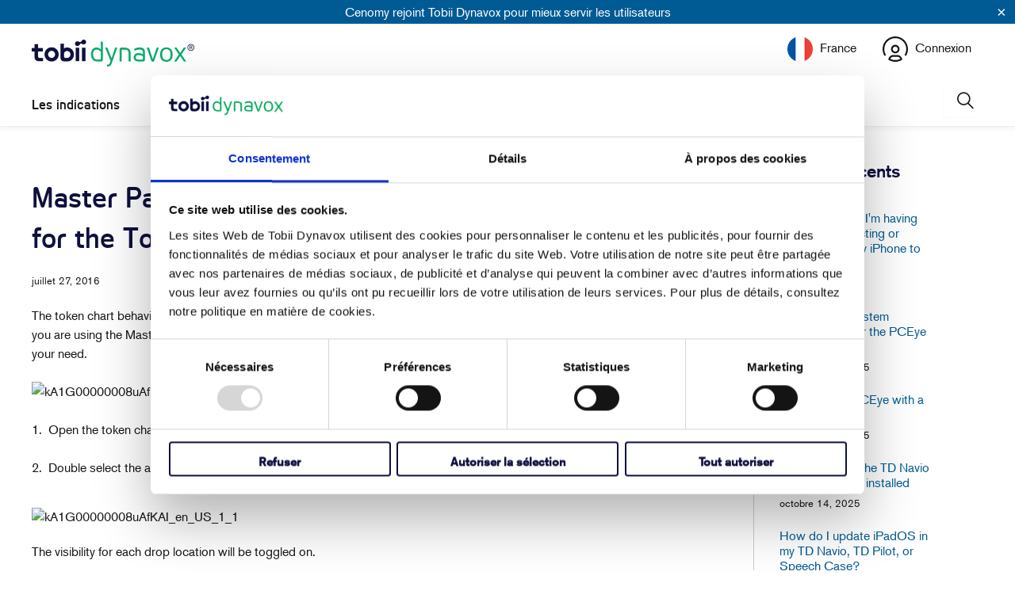

--- FILE ---
content_type: text/html; charset=utf-8
request_url: https://fr.tobiidynavox.com/blogs/support-articles/master-page-pageset-adding-more-drop-locations-for-the-token-chart-behavior-support
body_size: 35010
content:

















 <!DOCTYPE html>
<html class="no-js no-touch" lang="fr"> <head> <meta http-equiv="Content-Security-Policy" content="script-src 'self' 'unsafe-inline' 'unsafe-eval' *.googleadservices.com *.pardot.com *.ads-twitter.com *.tobiidynavox.com *.weglot.com *.doubleclick.net *.salesforce.com *.salesforce-sites.com *.shopify.com *.cloudflare.com *.google.com *.gstatic.com *.cookiebot.com *.force.com *.googletagmanager.com *.salesforceliveagent.com *.sentry-cdn.com *.wistia.com *.getshogun.com *.shgcdn.com *.shgcdn2.com *.shgcdn3.com *.talentlms.com *.cloudfront.net siteimproveanalytics.com *.hotjar.com *.facebook.net *.licdn.com"> <meta charset="utf-8"> <meta http-equiv="cleartype" content="on"> <meta name="robots" content="index,follow"> <!-- Mobile Specific Metas test --> <meta name="HandheldFriendly" content="True"> <meta name="MobileOptimized" content="320"> <meta name="viewport" content="width=device-width,initial-scale=1"> <meta name="theme-color" content="#ffffff"> <title>
      Master Page Pageset - Adding More Drop Locations for the Token Chart B - Tobii Dynavox FR</title> <meta name="description" content="The token chart behavior support incorrectly has two locations if you are using the NavBar pageset, and no locations if you are using the Master Page pageset. It is very simple to enable up to 10 drop locations for the token, depending on your need.   The following steps apply only to pages created from the Token Chart"/> <!-- Preconnect Domains --> <link rel="preconnect" href="https://fonts.shopifycdn.com" /> <link rel="preconnect" href="https://cdn.shopify.com" /> <link rel="preconnect" href="https://v.shopify.com" /> <link rel="preconnect" href="https://cdn.shopifycloud.com" /> <link rel="preconnect" href="https://monorail-edge.shopifysvc.com"> <!-- fallback for browsers that don't support preconnect --> <link rel="dns-prefetch" href="https://fonts.shopifycdn.com" /> <link rel="dns-prefetch" href="https://cdn.shopify.com" /> <link rel="dns-prefetch" href="https://v.shopify.com" /> <link rel="dns-prefetch" href="https://cdn.shopifycloud.com" /> <link rel="dns-prefetch" href="https://monorail-edge.shopifysvc.com"> <!-- Preload Assets --> <link rel="preload" href="//fr.tobiidynavox.com/cdn/shop/t/25/assets/fancybox.css?v=19278034316635137701701180372" as="style"> <link rel="preload" href="//fr.tobiidynavox.com/cdn/shop/t/25/assets/styles.css?v=23664465766093977701763735258" as="style"> <link rel="preload" href="//fr.tobiidynavox.com/cdn/shop/t/25/assets/jquery.min.js?v=158417595810649192771732630163" as="script"> <link rel="preload" href="//fr.tobiidynavox.com/cdn/shop/t/25/assets/vendors.js?v=137195720565952264011701180372" as="script"> <link rel="preload" href="//fr.tobiidynavox.com/cdn/shop/t/25/assets/sections.js?v=145322921237374547931751288166" as="script"> <link rel="preload" href="//fr.tobiidynavox.com/cdn/shop/t/25/assets/utilities.js?v=108125933267024197251761222378" as="script"> <link rel="preload" href="//fr.tobiidynavox.com/cdn/shop/t/25/assets/app.js?v=120649054046715557621761222375" as="script"> <meta name="norton-safeweb-site-verification" content="" /> <meta name="facebook-domain-verification" content="" /> <!-- Google Tag Manager --> <script >(function(w,d,s,l,i){w[l]=w[l]||[];w[l].push({'gtm.start':
    new Date().getTime(),event:'gtm.js'});var f=d.getElementsByTagName(s)[0],
    j=d.createElement(s),dl=l!='dataLayer'?'&l='+l:'';j.async=true;j.src=
    'https://www.googletagmanager.com/gtm.js?id='+i+dl;f.parentNode.insertBefore(j,f);
    })(window,document,'script','dataLayer','GTM-THT5Z29');</script> <!-- End Google Tag Manager --> <!-- Google Tag Manager --> <script >(function(w,d,s,l,i){w[l]=w[l]||[];w[l].push({'gtm.start':
    new Date().getTime(),event:'gtm.js'});var f=d.getElementsByTagName(s)[0],
    j=d.createElement(s),dl=l!='dataLayer'?'&l='+l:'';j.async=true;j.src=
    'https://www.googletagmanager.com/gtm.js?id='+i+dl;f.parentNode.insertBefore(j,f);
    })(window,document,'script','dataLayer','');</script> <!-- End Google Tag Manager --> <!-- Stylesheet for Fancybox library --> <link href="//fr.tobiidynavox.com/cdn/shop/t/25/assets/fancybox.css?v=19278034316635137701701180372" rel="stylesheet" type="text/css" media="all" /> <!-- Stylesheets for Turbo --> <link href="//fr.tobiidynavox.com/cdn/shop/t/25/assets/styles.css?v=23664465766093977701763735258" rel="stylesheet" type="text/css" media="all" /> <link rel="stylesheet" href="https://use.typekit.net/mtp7rxi.css" /> <script >
      window.lazySizesConfig = window.lazySizesConfig || {};

      lazySizesConfig.expand = 300;
      lazySizesConfig.loadHidden = false;

      /*! lazysizes - v5.2.2 - bgset plugin */
      !function(e,t){var a=function(){t(e.lazySizes),e.removeEventListener("lazyunveilread",a,!0)};t=t.bind(null,e,e.document),"object"==typeof module&&module.exports?t(require("lazysizes")):"function"==typeof define&&define.amd?define(["lazysizes"],t):e.lazySizes?a():e.addEventListener("lazyunveilread",a,!0)}(window,function(e,z,g){"use strict";var c,y,b,f,i,s,n,v,m;e.addEventListener&&(c=g.cfg,y=/\s+/g,b=/\s*\|\s+|\s+\|\s*/g,f=/^(.+?)(?:\s+\[\s*(.+?)\s*\])(?:\s+\[\s*(.+?)\s*\])?$/,i=/^\s*\(*\s*type\s*:\s*(.+?)\s*\)*\s*$/,s=/\(|\)|'/,n={contain:1,cover:1},v=function(e,t){var a;t&&((a=t.match(i))&&a[1]?e.setAttribute("type",a[1]):e.setAttribute("media",c.customMedia[t]||t))},m=function(e){var t,a,i,r;e.target._lazybgset&&(a=(t=e.target)._lazybgset,(i=t.currentSrc||t.src)&&((r=g.fire(a,"bgsetproxy",{src:i,useSrc:s.test(i)?JSON.stringify(i):i})).defaultPrevented||(a.style.backgroundImage="url("+r.detail.useSrc+")")),t._lazybgsetLoading&&(g.fire(a,"_lazyloaded",{},!1,!0),delete t._lazybgsetLoading))},addEventListener("lazybeforeunveil",function(e){var t,a,i,r,s,n,l,d,o,u;!e.defaultPrevented&&(t=e.target.getAttribute("data-bgset"))&&(o=e.target,(u=z.createElement("img")).alt="",u._lazybgsetLoading=!0,e.detail.firesLoad=!0,a=t,i=o,r=u,s=z.createElement("picture"),n=i.getAttribute(c.sizesAttr),l=i.getAttribute("data-ratio"),d=i.getAttribute("data-optimumx"),i._lazybgset&&i._lazybgset.parentNode==i&&i.removeChild(i._lazybgset),Object.defineProperty(r,"_lazybgset",{value:i,writable:!0}),Object.defineProperty(i,"_lazybgset",{value:s,writable:!0}),a=a.replace(y," ").split(b),s.style.display="none",r.className=c.lazyClass,1!=a.length||n||(n="auto"),a.forEach(function(e){var t,a=z.createElement("source");n&&"auto"!=n&&a.setAttribute("sizes",n),(t=e.match(f))?(a.setAttribute(c.srcsetAttr,t[1]),v(a,t[2]),v(a,t[3])):a.setAttribute(c.srcsetAttr,e),s.appendChild(a)}),n&&(r.setAttribute(c.sizesAttr,n),i.removeAttribute(c.sizesAttr),i.removeAttribute("sizes")),d&&r.setAttribute("data-optimumx",d),l&&r.setAttribute("data-ratio",l),s.appendChild(r),i.appendChild(s),setTimeout(function(){g.loader.unveil(u),g.rAF(function(){g.fire(u,"_lazyloaded",{},!0,!0),u.complete&&m({target:u})})}))}),z.addEventListener("load",m,!0),e.addEventListener("lazybeforesizes",function(e){var t,a,i,r;e.detail.instance==g&&e.target._lazybgset&&e.detail.dataAttr&&(t=e.target._lazybgset,i=t,r=(getComputedStyle(i)||{getPropertyValue:function(){}}).getPropertyValue("background-size"),!n[r]&&n[i.style.backgroundSize]&&(r=i.style.backgroundSize),n[a=r]&&(e.target._lazysizesParentFit=a,g.rAF(function(){e.target.setAttribute("data-parent-fit",a),e.target._lazysizesParentFit&&delete e.target._lazysizesParentFit})))},!0),z.documentElement.addEventListener("lazybeforesizes",function(e){var t,a;!e.defaultPrevented&&e.target._lazybgset&&e.detail.instance==g&&(e.detail.width=(t=e.target._lazybgset,a=g.gW(t,t.parentNode),(!t._lazysizesWidth||a>t._lazysizesWidth)&&(t._lazysizesWidth=a),t._lazysizesWidth))}))});

      /*! lazysizes - v5.2.2 */
      !function(e){var t=function(u,D,f){"use strict";var k,H;if(function(){var e;var t={lazyClass:"lazyload",loadedClass:"lazyloaded",loadingClass:"lazyloading",preloadClass:"lazypreload",errorClass:"lazyerror",autosizesClass:"lazyautosizes",srcAttr:"data-src",srcsetAttr:"data-srcset",sizesAttr:"data-sizes",minSize:40,customMedia:{},init:true,expFactor:1.5,hFac:.8,loadMode:2,loadHidden:true,ricTimeout:0,throttleDelay:125};H=u.lazySizesConfig||u.lazysizesConfig||{};for(e in t){if(!(e in H)){H[e]=t[e]}}}(),!D||!D.getElementsByClassName){return{init:function(){},cfg:H,noSupport:true}}var O=D.documentElement,a=u.HTMLPictureElement,P="addEventListener",$="getAttribute",q=u[P].bind(u),I=u.setTimeout,U=u.requestAnimationFrame||I,l=u.requestIdleCallback,j=/^picture$/i,r=["load","error","lazyincluded","_lazyloaded"],i={},G=Array.prototype.forEach,J=function(e,t){if(!i[t]){i[t]=new RegExp("(\\s|^)"+t+"(\\s|$)")}return i[t].test(e[$]("class")||"")&&i[t]},K=function(e,t){if(!J(e,t)){e.setAttribute("class",(e[$]("class")||"").trim()+" "+t)}},Q=function(e,t){var i;if(i=J(e,t)){e.setAttribute("class",(e[$]("class")||"").replace(i," "))}},V=function(t,i,e){var a=e?P:"removeEventListener";if(e){V(t,i)}r.forEach(function(e){t[a](e,i)})},X=function(e,t,i,a,r){var n=D.createEvent("Event");if(!i){i={}}i.instance=k;n.initEvent(t,!a,!r);n.detail=i;e.dispatchEvent(n);return n},Y=function(e,t){var i;if(!a&&(i=u.picturefill||H.pf)){if(t&&t.src&&!e[$]("srcset")){e.setAttribute("srcset",t.src)}i({reevaluate:true,elements:[e]})}else if(t&&t.src){e.src=t.src}},Z=function(e,t){return(getComputedStyle(e,null)||{})[t]},s=function(e,t,i){i=i||e.offsetWidth;while(i<H.minSize&&t&&!e._lazysizesWidth){i=t.offsetWidth;t=t.parentNode}return i},ee=function(){var i,a;var t=[];var r=[];var n=t;var s=function(){var e=n;n=t.length?r:t;i=true;a=false;while(e.length){e.shift()()}i=false};var e=function(e,t){if(i&&!t){e.apply(this,arguments)}else{n.push(e);if(!a){a=true;(D.hidden?I:U)(s)}}};e._lsFlush=s;return e}(),te=function(i,e){return e?function(){ee(i)}:function(){var e=this;var t=arguments;ee(function(){i.apply(e,t)})}},ie=function(e){var i;var a=0;var r=H.throttleDelay;var n=H.ricTimeout;var t=function(){i=false;a=f.now();e()};var s=l&&n>49?function(){l(t,{timeout:n});if(n!==H.ricTimeout){n=H.ricTimeout}}:te(function(){I(t)},true);return function(e){var t;if(e=e===true){n=33}if(i){return}i=true;t=r-(f.now()-a);if(t<0){t=0}if(e||t<9){s()}else{I(s,t)}}},ae=function(e){var t,i;var a=99;var r=function(){t=null;e()};var n=function(){var e=f.now()-i;if(e<a){I(n,a-e)}else{(l||r)(r)}};return function(){i=f.now();if(!t){t=I(n,a)}}},e=function(){var v,m,c,h,e;var y,z,g,p,C,b,A;var n=/^img$/i;var d=/^iframe$/i;var E="onscroll"in u&&!/(gle|ing)bot/.test(navigator.userAgent);var _=0;var w=0;var N=0;var M=-1;var x=function(e){N--;if(!e||N<0||!e.target){N=0}};var W=function(e){if(A==null){A=Z(D.body,"visibility")=="hidden"}return A||!(Z(e.parentNode,"visibility")=="hidden"&&Z(e,"visibility")=="hidden")};var S=function(e,t){var i;var a=e;var r=W(e);g-=t;b+=t;p-=t;C+=t;while(r&&(a=a.offsetParent)&&a!=D.body&&a!=O){r=(Z(a,"opacity")||1)>0;if(r&&Z(a,"overflow")!="visible"){i=a.getBoundingClientRect();r=C>i.left&&p<i.right&&b>i.top-1&&g<i.bottom+1}}return r};var t=function(){var e,t,i,a,r,n,s,l,o,u,f,c;var d=k.elements;if((h=H.loadMode)&&N<8&&(e=d.length)){t=0;M++;for(;t<e;t++){if(!d[t]||d[t]._lazyRace){continue}if(!E||k.prematureUnveil&&k.prematureUnveil(d[t])){R(d[t]);continue}if(!(l=d[t][$]("data-expand"))||!(n=l*1)){n=w}if(!u){u=!H.expand||H.expand<1?O.clientHeight>500&&O.clientWidth>500?500:370:H.expand;k._defEx=u;f=u*H.expFactor;c=H.hFac;A=null;if(w<f&&N<1&&M>2&&h>2&&!D.hidden){w=f;M=0}else if(h>1&&M>1&&N<6){w=u}else{w=_}}if(o!==n){y=innerWidth+n*c;z=innerHeight+n;s=n*-1;o=n}i=d[t].getBoundingClientRect();if((b=i.bottom)>=s&&(g=i.top)<=z&&(C=i.right)>=s*c&&(p=i.left)<=y&&(b||C||p||g)&&(H.loadHidden||W(d[t]))&&(m&&N<3&&!l&&(h<3||M<4)||S(d[t],n))){R(d[t]);r=true;if(N>9){break}}else if(!r&&m&&!a&&N<4&&M<4&&h>2&&(v[0]||H.preloadAfterLoad)&&(v[0]||!l&&(b||C||p||g||d[t][$](H.sizesAttr)!="auto"))){a=v[0]||d[t]}}if(a&&!r){R(a)}}};var i=ie(t);var B=function(e){var t=e.target;if(t._lazyCache){delete t._lazyCache;return}x(e);K(t,H.loadedClass);Q(t,H.loadingClass);V(t,L);X(t,"lazyloaded")};var a=te(B);var L=function(e){a({target:e.target})};var T=function(t,i){try{t.contentWindow.location.replace(i)}catch(e){t.src=i}};var F=function(e){var t;var i=e[$](H.srcsetAttr);if(t=H.customMedia[e[$]("data-media")||e[$]("media")]){e.setAttribute("media",t)}if(i){e.setAttribute("srcset",i)}};var s=te(function(t,e,i,a,r){var n,s,l,o,u,f;if(!(u=X(t,"lazybeforeunveil",e)).defaultPrevented){if(a){if(i){K(t,H.autosizesClass)}else{t.setAttribute("sizes",a)}}s=t[$](H.srcsetAttr);n=t[$](H.srcAttr);if(r){l=t.parentNode;o=l&&j.test(l.nodeName||"")}f=e.firesLoad||"src"in t&&(s||n||o);u={target:t};K(t,H.loadingClass);if(f){clearTimeout(c);c=I(x,2500);V(t,L,true)}if(o){G.call(l.getElementsByTagName("source"),F)}if(s){t.setAttribute("srcset",s)}else if(n&&!o){if(d.test(t.nodeName)){T(t,n)}else{t.src=n}}if(r&&(s||o)){Y(t,{src:n})}}if(t._lazyRace){delete t._lazyRace}Q(t,H.lazyClass);ee(function(){var e=t.complete&&t.naturalWidth>1;if(!f||e){if(e){K(t,"ls-is-cached")}B(u);t._lazyCache=true;I(function(){if("_lazyCache"in t){delete t._lazyCache}},9)}if(t.loading=="lazy"){N--}},true)});var R=function(e){if(e._lazyRace){return}var t;var i=n.test(e.nodeName);var a=i&&(e[$](H.sizesAttr)||e[$]("sizes"));var r=a=="auto";if((r||!m)&&i&&(e[$]("src")||e.srcset)&&!e.complete&&!J(e,H.errorClass)&&J(e,H.lazyClass)){return}t=X(e,"lazyunveilread").detail;if(r){re.updateElem(e,true,e.offsetWidth)}e._lazyRace=true;N++;s(e,t,r,a,i)};var r=ae(function(){H.loadMode=3;i()});var l=function(){if(H.loadMode==3){H.loadMode=2}r()};var o=function(){if(m){return}if(f.now()-e<999){I(o,999);return}m=true;H.loadMode=3;i();q("scroll",l,true)};return{_:function(){e=f.now();k.elements=D.getElementsByClassName(H.lazyClass);v=D.getElementsByClassName(H.lazyClass+" "+H.preloadClass);q("scroll",i,true);q("resize",i,true);q("pageshow",function(e){if(e.persisted){var t=D.querySelectorAll("."+H.loadingClass);if(t.length&&t.forEach){U(function(){t.forEach(function(e){if(e.complete){R(e)}})})}}});if(u.MutationObserver){new MutationObserver(i).observe(O,{childList:true,subtree:true,attributes:true})}else{O[P]("DOMNodeInserted",i,true);O[P]("DOMAttrModified",i,true);setInterval(i,999)}q("hashchange",i,true);["focus","mouseover","click","load","transitionend","animationend"].forEach(function(e){D[P](e,i,true)});if(/d$|^c/.test(D.readyState)){o()}else{q("load",o);D[P]("DOMContentLoaded",i);I(o,2e4)}if(k.elements.length){t();ee._lsFlush()}else{i()}},checkElems:i,unveil:R,_aLSL:l}}(),re=function(){var i;var n=te(function(e,t,i,a){var r,n,s;e._lazysizesWidth=a;a+="px";e.setAttribute("sizes",a);if(j.test(t.nodeName||"")){r=t.getElementsByTagName("source");for(n=0,s=r.length;n<s;n++){r[n].setAttribute("sizes",a)}}if(!i.detail.dataAttr){Y(e,i.detail)}});var a=function(e,t,i){var a;var r=e.parentNode;if(r){i=s(e,r,i);a=X(e,"lazybeforesizes",{width:i,dataAttr:!!t});if(!a.defaultPrevented){i=a.detail.width;if(i&&i!==e._lazysizesWidth){n(e,r,a,i)}}}};var e=function(){var e;var t=i.length;if(t){e=0;for(;e<t;e++){a(i[e])}}};var t=ae(e);return{_:function(){i=D.getElementsByClassName(H.autosizesClass);q("resize",t)},checkElems:t,updateElem:a}}(),t=function(){if(!t.i&&D.getElementsByClassName){t.i=true;re._();e._()}};return I(function(){H.init&&t()}),k={cfg:H,autoSizer:re,loader:e,init:t,uP:Y,aC:K,rC:Q,hC:J,fire:X,gW:s,rAF:ee}}(e,e.document,Date);e.lazySizes=t,"object"==typeof module&&module.exports&&(module.exports=t)}("undefined"!=typeof window?window:{});</script> <!-- Icons --> <link rel="shortcut icon" type="image/x-icon" href="//fr.tobiidynavox.com/cdn/shop/files/tobii-dynavox-favicon_180x180.png?v=1741764738"> <link rel="apple-touch-icon" href="//fr.tobiidynavox.com/cdn/shop/files/tobii-dynavox-favicon_180x180.png?v=1741764738"/> <link rel="apple-touch-icon" sizes="57x57" href="//fr.tobiidynavox.com/cdn/shop/files/tobii-dynavox-favicon_57x57.png?v=1741764738"/> <link rel="apple-touch-icon" sizes="60x60" href="//fr.tobiidynavox.com/cdn/shop/files/tobii-dynavox-favicon_60x60.png?v=1741764738"/> <link rel="apple-touch-icon" sizes="72x72" href="//fr.tobiidynavox.com/cdn/shop/files/tobii-dynavox-favicon_72x72.png?v=1741764738"/> <link rel="apple-touch-icon" sizes="76x76" href="//fr.tobiidynavox.com/cdn/shop/files/tobii-dynavox-favicon_76x76.png?v=1741764738"/> <link rel="apple-touch-icon" sizes="114x114" href="//fr.tobiidynavox.com/cdn/shop/files/tobii-dynavox-favicon_114x114.png?v=1741764738"/> <link rel="apple-touch-icon" sizes="180x180" href="//fr.tobiidynavox.com/cdn/shop/files/tobii-dynavox-favicon_180x180.png?v=1741764738"/> <link rel="apple-touch-icon" sizes="228x228" href="//fr.tobiidynavox.com/cdn/shop/files/tobii-dynavox-favicon_228x228.png?v=1741764738"/> <link rel="canonical" href="https://fr.tobiidynavox.com/blogs/support-articles/master-page-pageset-adding-more-drop-locations-for-the-token-chart-behavior-support"/> <script src="//fr.tobiidynavox.com/cdn/shop/t/25/assets/jquery.min.js?v=158417595810649192771732630163" ></script> <script >
      window.Theme = window.Theme || {};
      window.Theme.version = '7.0.0';
      window.Theme.name = 'Turbo';</script>
    


    
<template id="price-ui"><span class="price " data-price></span><span class="compare-at-price" data-compare-at-price></span><span class="unit-pricing" data-unit-pricing></span></template> <template id="price-ui-badge"><div class="price-ui-badge__sticker"> <span class="price-ui-badge__sticker-text" data-badge></span></div></template> <template id="price-ui__price"><span class="money" data-price></span></template> <template id="price-ui__price-range">Translation missing: fr.product.price.range_html</template> <template id="price-ui__unit-pricing">Translation missing: fr.product.price.unit_pricing_html</template> <template id="price-ui-badge__percent-savings-range">Translation missing: fr.product.badge.sale_percentage_range_html</template> <template id="price-ui-badge__percent-savings">Translation missing: fr.product.badge.sale_percentage_single_html</template> <template id="price-ui-badge__price-savings-range">Translation missing: fr.product.badge.sale_money_range_html</template> <template id="price-ui-badge__price-savings">Translation missing: fr.product.badge.sale_money_single_html</template> <template id="price-ui-badge__on-sale">Translation missing: fr.product.badge.sale</template> <template id="price-ui-badge__sold-out">Translation missing: fr.product.badge.sold_out</template> <template id="price-ui-badge__in-stock">Translation missing: fr.product.badge.in_stock</template> <script >
      
window.Shopify = window.Shopify || {};window.Shopify.theme_settings = {};
window.Currency = window.Currency || {};window.Shopify.routes = {};window.Shopify.theme_settings.display_tos_checkbox = false;window.Shopify.theme_settings.go_to_checkout = true;window.Shopify.theme_settings.cart_action = "ajax";window.Shopify.theme_settings.cart_shipping_calculator = false;window.Shopify.theme_settings.collection_swatches = false;window.Shopify.theme_settings.collection_secondary_image = false;


window.Currency.show_multiple_currencies = false;
window.Currency.shop_currency = "EUR";
window.Currency.default_currency = "USD";
window.Currency.display_format = "money_format";
window.Currency.money_format = "€{{amount_with_comma_separator}}";
window.Currency.money_format_no_currency = "€{{amount_with_comma_separator}}";
window.Currency.money_format_currency = "€{{amount_with_comma_separator}} EUR";
window.Currency.native_multi_currency = false;
window.Currency.iso_code = "EUR";
window.Currency.symbol = "€";window.Shopify.theme_settings.display_inventory_left = false;window.Shopify.theme_settings.inventory_threshold = 10;window.Shopify.theme_settings.limit_quantity = false;window.Shopify.theme_settings.menu_position = "inline";window.Shopify.theme_settings.newsletter_popup = false;window.Shopify.theme_settings.newsletter_popup_days = "7";window.Shopify.theme_settings.newsletter_popup_mobile = false;window.Shopify.theme_settings.newsletter_popup_seconds = 0;window.Shopify.theme_settings.pagination_type = "basic_pagination";window.Shopify.theme_settings.search_pagination_type = "basic_pagination";window.Shopify.theme_settings.enable_shopify_review_comments = false;window.Shopify.theme_settings.enable_shopify_collection_badges = false;window.Shopify.theme_settings.quick_shop_thumbnail_position = "bottom-thumbnails";window.Shopify.theme_settings.product_form_style = "swatches";window.Shopify.theme_settings.sale_banner_enabled = false;window.Shopify.theme_settings.display_savings = false;window.Shopify.theme_settings.display_sold_out_price = false;window.Shopify.theme_settings.sold_out_text = "Sold Out";window.Shopify.theme_settings.free_text = "Price TBD";window.Shopify.theme_settings.video_looping = null;window.Shopify.theme_settings.quick_shop_style = "popup";window.Shopify.theme_settings.hover_enabled = false;window.Shopify.routes.cart_url = "/cart";window.Shopify.routes.root_url = "/";window.Shopify.routes.search_url = "/search";window.Shopify.theme_settings.image_loading_style = "none";window.Shopify.theme_settings.search_option = "everything";window.Shopify.theme_settings.search_items_to_display = 5;window.Shopify.theme_settings.enable_autocomplete = false;window.Shopify.theme_settings.enable_autocomplete_previous = false;window.Shopify.theme_settings.gse_enable = true;window.Shopify.theme_settings.gse_enable_autocomplete = true;window.Shopify.theme_settings.page_dots_enabled = false;window.Shopify.theme_settings.slideshow_arrow_size = "light";window.Shopify.theme_settings.quick_shop_enabled = false;window.Shopify.translation =window.Shopify.translation || {};window.Shopify.translation.agree_to_terms_warning = "Vous devez accepter les termes et conditions à la caisse.";window.Shopify.translation.one_item_left = "produit en stock";window.Shopify.translation.items_left_text = "produits en stock";window.Shopify.translation.cart_savings_text = "Économisez";window.Shopify.translation.cart_discount_text = "Translation missing: fr.cart.general.discount";window.Shopify.translation.cart_subtotal_text = "Sous-total";window.Shopify.translation.cart_remove_text = "Supprimer";window.Shopify.translation.cart_free_text = "Translation missing: fr.cart.general.free";window.Shopify.translation.newsletter_success_text = "Merci de vous être inscrit(e) à notre liste de diffusion !";window.Shopify.translation.notify_email = "Saisissez votre adresse e-mail...";window.Shopify.translation.notify_email_value = "Translation missing: fr.contact.fields.email";window.Shopify.translation.notify_email_send = "Envoyer";window.Shopify.translation.notify_message_first = "Translation missing: fr.products.notify_form.message_content_first";window.Shopify.translation.notify_message_last = "Translation missing: fr.products.notify_form.message_content_last";window.Shopify.translation.notify_success_text = "Merci ! Nous vous contacterons lorsque ce produit sera de nouveau disponible !";window.Shopify.translation.add_to_cart = "Ajouter au panier";window.Shopify.translation.coming_soon_text = "À Venir";window.Shopify.translation.sold_out_text = "Épuisé";window.Shopify.translation.sale_text = "Soldes";window.Shopify.translation.savings_text = "Économisez";window.Shopify.translation.from_text = "de";window.Shopify.translation.new_text = "Nouveauté";window.Shopify.translation.pre_order_text = "Pré-Commande";window.Shopify.translation.unavailable_text = "Indisponible";window.Shopify.translation.all_results = "Tous les résultats";window.Shopify.translation.no_results = "Aucun résultat trouvé.";window.Shopify.media_queries =window.Shopify.media_queries || {};window.Shopify.media_queries.small = window.matchMedia( "(max-width: 480px)" );window.Shopify.media_queries.medium = window.matchMedia( "(max-width: 798px)" );window.Shopify.media_queries.large = window.matchMedia( "(min-width: 799px)" );window.Shopify.media_queries.larger = window.matchMedia( "(min-width: 960px)" );window.Shopify.media_queries.xlarge = window.matchMedia( "(min-width: 1200px)" );window.Shopify.media_queries.ie10 = window.matchMedia( "all and (-ms-high-contrast: none), (-ms-high-contrast: active)" );window.Shopify.media_queries.tablet = window.matchMedia( "only screen and (min-width: 799px) and (max-width: 1024px)" );</script> <script src="//fr.tobiidynavox.com/cdn/shop/t/25/assets/vendors.js?v=137195720565952264011701180372" defer ></script> <script src="//fr.tobiidynavox.com/cdn/shop/t/25/assets/sections.js?v=145322921237374547931751288166" defer ></script> <script src="//fr.tobiidynavox.com/cdn/shop/t/25/assets/utilities.js?v=108125933267024197251761222378" defer ></script> <script src="//fr.tobiidynavox.com/cdn/shop/t/25/assets/app.js?v=120649054046715557621761222375" defer ></script> <script src="//fr.tobiidynavox.com/cdn/shop/t/25/assets/instantclick.min.js?v=41535832579818341021701180372" data-no-instant defer ></script> <script data-no-instant>
        window.addEventListener('DOMContentLoaded', function() {

          function inIframe() {
            try {
              return window.self !== window.top;
            } catch (e) {
              return true;
            }
          }

          if (!inIframe()){
            InstantClick.on('change', function() {

              $('head script[src*="shopify"]').each(function() {
                var script = document.createElement('script');
                script.type = 'text/javascript';
                script.src = $(this).attr('src');

                $('body').append(script);
              });

              $('body').removeClass('fancybox-active');
              $.fancybox.destroy();

              InstantClick.init();

            });
          }
        });</script> <script></script> <script>window.performance && window.performance.mark && window.performance.mark('shopify.content_for_header.start');</script><meta id="shopify-digital-wallet" name="shopify-digital-wallet" content="/55931764931/digital_wallets/dialog">
<meta name="shopify-checkout-api-token" content="f26115d2fea74d2668414492e0328381">
<meta id="in-context-paypal-metadata" data-shop-id="55931764931" data-venmo-supported="false" data-environment="production" data-locale="fr_FR" data-paypal-v4="true" data-currency="EUR">
<link rel="alternate" type="application/atom+xml" title="Feed" href="/blogs/support-articles.atom" />
<script async="async" src="/checkouts/internal/preloads.js?locale=fr-FR"></script>
<script id="shopify-features" type="application/json">{"accessToken":"f26115d2fea74d2668414492e0328381","betas":["rich-media-storefront-analytics"],"domain":"fr.tobiidynavox.com","predictiveSearch":true,"shopId":55931764931,"locale":"fr"}</script>
<script>var Shopify = Shopify || {};
Shopify.shop = "tobii-dynavox-fr.myshopify.com";
Shopify.locale = "fr";
Shopify.currency = {"active":"EUR","rate":"1.0"};
Shopify.country = "FR";
Shopify.theme = {"name":"Live","id":155819114839,"schema_name":"Turbo","schema_version":"7.0.0","theme_store_id":null,"role":"main"};
Shopify.theme.handle = "null";
Shopify.theme.style = {"id":null,"handle":null};
Shopify.cdnHost = "fr.tobiidynavox.com/cdn";
Shopify.routes = Shopify.routes || {};
Shopify.routes.root = "/";</script>
<script type="module">!function(o){(o.Shopify=o.Shopify||{}).modules=!0}(window);</script>
<script>!function(o){function n(){var o=[];function n(){o.push(Array.prototype.slice.apply(arguments))}return n.q=o,n}var t=o.Shopify=o.Shopify||{};t.loadFeatures=n(),t.autoloadFeatures=n()}(window);</script>
<script id="shop-js-analytics" type="application/json">{"pageType":"article"}</script>
<script defer="defer" async type="module" src="//fr.tobiidynavox.com/cdn/shopifycloud/shop-js/modules/v2/client.init-shop-cart-sync_INwxTpsh.fr.esm.js"></script>
<script defer="defer" async type="module" src="//fr.tobiidynavox.com/cdn/shopifycloud/shop-js/modules/v2/chunk.common_YNAa1F1g.esm.js"></script>
<script type="module">
  await import("//fr.tobiidynavox.com/cdn/shopifycloud/shop-js/modules/v2/client.init-shop-cart-sync_INwxTpsh.fr.esm.js");
await import("//fr.tobiidynavox.com/cdn/shopifycloud/shop-js/modules/v2/chunk.common_YNAa1F1g.esm.js");

  window.Shopify.SignInWithShop?.initShopCartSync?.({"fedCMEnabled":true,"windoidEnabled":true});

</script>
<script>(function() {
  var isLoaded = false;
  function asyncLoad() {
    if (isLoaded) return;
    isLoaded = true;
    var urls = ["https:\/\/na.shgcdn3.com\/collector.js?shop=tobii-dynavox-fr.myshopify.com"];
    for (var i = 0; i <urls.length; i++) {
      var s = document.createElement('script');
      s.type = 'text/javascript';
      s.async = true;
      s.src = urls[i];
      var x = document.getElementsByTagName('script')[0];
      x.parentNode.insertBefore(s, x);
    }
  };
  if(window.attachEvent) {
    window.attachEvent('onload', asyncLoad);
  } else {
    window.addEventListener('load', asyncLoad, false);
  }
})();</script>
<script id="__st">var __st={"a":55931764931,"offset":3600,"reqid":"19affdea-c5b0-4233-98d9-89712e6291cb-1768994222","pageurl":"fr.tobiidynavox.com\/blogs\/support-articles\/master-page-pageset-adding-more-drop-locations-for-the-token-chart-behavior-support","s":"articles-555954798787","u":"ea68731a3052","p":"article","rtyp":"article","rid":555954798787};</script>
<script>window.ShopifyPaypalV4VisibilityTracking = true;</script>
<script id="captcha-bootstrap">!function(){'use strict';const t='contact',e='account',n='new_comment',o=[[t,t],['blogs',n],['comments',n],[t,'customer']],c=[[e,'customer_login'],[e,'guest_login'],[e,'recover_customer_password'],[e,'create_customer']],r=t=>t.map((([t,e])=>`form[action*='/${t}']:not([data-nocaptcha='true']) input[name='form_type'][value='${e}']`)).join(','),a=t=>()=>t?[...document.querySelectorAll(t)].map((t=>t.form)):[];function s(){const t=[...o],e=r(t);return a(e)}const i='password',u='form_key',d=['recaptcha-v3-token','g-recaptcha-response','h-captcha-response',i],f=()=>{try{return window.sessionStorage}catch{return}},m='__shopify_v',_=t=>t.elements[u];function p(t,e,n=!1){try{const o=window.sessionStorage,c=JSON.parse(o.getItem(e)),{data:r}=function(t){const{data:e,action:n}=t;return t[m]||n?{data:e,action:n}:{data:t,action:n}}(c);for(const[e,n]of Object.entries(r))t.elements[e]&&(t.elements[e].value=n);n&&o.removeItem(e)}catch(o){console.error('form repopulation failed',{error:o})}}const l='form_type',E='cptcha';function T(t){t.dataset[E]=!0}const w=window,h=w.document,L='Shopify',v='ce_forms',y='captcha';let A=!1;((t,e)=>{const n=(g='f06e6c50-85a8-45c8-87d0-21a2b65856fe',I='https://cdn.shopify.com/shopifycloud/storefront-forms-hcaptcha/ce_storefront_forms_captcha_hcaptcha.v1.5.2.iife.js',D={infoText:'Protégé par hCaptcha',privacyText:'Confidentialité',termsText:'Conditions'},(t,e,n)=>{const o=w[L][v],c=o.bindForm;if(c)return c(t,g,e,D).then(n);var r;o.q.push([[t,g,e,D],n]),r=I,A||(h.body.append(Object.assign(h.createElement('script'),{id:'captcha-provider',async:!0,src:r})),A=!0)});var g,I,D;w[L]=w[L]||{},w[L][v]=w[L][v]||{},w[L][v].q=[],w[L][y]=w[L][y]||{},w[L][y].protect=function(t,e){n(t,void 0,e),T(t)},Object.freeze(w[L][y]),function(t,e,n,w,h,L){const[v,y,A,g]=function(t,e,n){const i=e?o:[],u=t?c:[],d=[...i,...u],f=r(d),m=r(i),_=r(d.filter((([t,e])=>n.includes(e))));return[a(f),a(m),a(_),s()]}(w,h,L),I=t=>{const e=t.target;return e instanceof HTMLFormElement?e:e&&e.form},D=t=>v().includes(t);t.addEventListener('submit',(t=>{const e=I(t);if(!e)return;const n=D(e)&&!e.dataset.hcaptchaBound&&!e.dataset.recaptchaBound,o=_(e),c=g().includes(e)&&(!o||!o.value);(n||c)&&t.preventDefault(),c&&!n&&(function(t){try{if(!f())return;!function(t){const e=f();if(!e)return;const n=_(t);if(!n)return;const o=n.value;o&&e.removeItem(o)}(t);const e=Array.from(Array(32),(()=>Math.random().toString(36)[2])).join('');!function(t,e){_(t)||t.append(Object.assign(document.createElement('input'),{type:'hidden',name:u})),t.elements[u].value=e}(t,e),function(t,e){const n=f();if(!n)return;const o=[...t.querySelectorAll(`input[type='${i}']`)].map((({name:t})=>t)),c=[...d,...o],r={};for(const[a,s]of new FormData(t).entries())c.includes(a)||(r[a]=s);n.setItem(e,JSON.stringify({[m]:1,action:t.action,data:r}))}(t,e)}catch(e){console.error('failed to persist form',e)}}(e),e.submit())}));const S=(t,e)=>{t&&!t.dataset[E]&&(n(t,e.some((e=>e===t))),T(t))};for(const o of['focusin','change'])t.addEventListener(o,(t=>{const e=I(t);D(e)&&S(e,y())}));const B=e.get('form_key'),M=e.get(l),P=B&&M;t.addEventListener('DOMContentLoaded',(()=>{const t=y();if(P)for(const e of t)e.elements[l].value===M&&p(e,B);[...new Set([...A(),...v().filter((t=>'true'===t.dataset.shopifyCaptcha))])].forEach((e=>S(e,t)))}))}(h,new URLSearchParams(w.location.search),n,t,e,['guest_login'])})(!0,!0)}();</script>
<script integrity="sha256-4kQ18oKyAcykRKYeNunJcIwy7WH5gtpwJnB7kiuLZ1E=" data-source-attribution="shopify.loadfeatures" defer="defer" src="//fr.tobiidynavox.com/cdn/shopifycloud/storefront/assets/storefront/load_feature-a0a9edcb.js" crossorigin="anonymous"></script>
<script data-source-attribution="shopify.dynamic_checkout.dynamic.init">var Shopify=Shopify||{};Shopify.PaymentButton=Shopify.PaymentButton||{isStorefrontPortableWallets:!0,init:function(){window.Shopify.PaymentButton.init=function(){};var t=document.createElement("script");t.src="https://fr.tobiidynavox.com/cdn/shopifycloud/portable-wallets/latest/portable-wallets.fr.js",t.type="module",document.head.appendChild(t)}};
</script>
<script data-source-attribution="shopify.dynamic_checkout.buyer_consent">
  function portableWalletsHideBuyerConsent(e){var t=document.getElementById("shopify-buyer-consent"),n=document.getElementById("shopify-subscription-policy-button");t&&n&&(t.classList.add("hidden"),t.setAttribute("aria-hidden","true"),n.removeEventListener("click",e))}function portableWalletsShowBuyerConsent(e){var t=document.getElementById("shopify-buyer-consent"),n=document.getElementById("shopify-subscription-policy-button");t&&n&&(t.classList.remove("hidden"),t.removeAttribute("aria-hidden"),n.addEventListener("click",e))}window.Shopify?.PaymentButton&&(window.Shopify.PaymentButton.hideBuyerConsent=portableWalletsHideBuyerConsent,window.Shopify.PaymentButton.showBuyerConsent=portableWalletsShowBuyerConsent);
</script>
<script data-source-attribution="shopify.dynamic_checkout.cart.bootstrap">document.addEventListener("DOMContentLoaded",(function(){function t(){return document.querySelector("shopify-accelerated-checkout-cart, shopify-accelerated-checkout")}if(t())Shopify.PaymentButton.init();else{new MutationObserver((function(e,n){t()&&(Shopify.PaymentButton.init(),n.disconnect())})).observe(document.body,{childList:!0,subtree:!0})}}));
</script>
<link id="shopify-accelerated-checkout-styles" rel="stylesheet" media="screen" href="https://fr.tobiidynavox.com/cdn/shopifycloud/portable-wallets/latest/accelerated-checkout-backwards-compat.css" crossorigin="anonymous">
<style id="shopify-accelerated-checkout-cart">
        #shopify-buyer-consent {
  margin-top: 1em;
  display: inline-block;
  width: 100%;
}

#shopify-buyer-consent.hidden {
  display: none;
}

#shopify-subscription-policy-button {
  background: none;
  border: none;
  padding: 0;
  text-decoration: underline;
  font-size: inherit;
  cursor: pointer;
}

#shopify-subscription-policy-button::before {
  box-shadow: none;
}

      </style>

<script>window.performance && window.performance.mark && window.performance.mark('shopify.content_for_header.end');</script> <script type="text/javascript">
    
      window.__shgMoneyFormat = window.__shgMoneyFormat || {"EUR":{"currency":"EUR","currency_symbol":"€","currency_symbol_location":"left","decimal_places":2,"decimal_separator":",","thousands_separator":"."}};
    
    window.__shgCurrentCurrencyCode = window.__shgCurrentCurrencyCode || {
      currency: "EUR",
      currency_symbol: "€",
      decimal_separator: ".",
      thousands_separator: ",",
      decimal_places: 2,
      currency_symbol_location: "left"
    };</script> <script>
function feedback() {
  const p = window.Shopify.customerPrivacy;
  console.log(`Tracking ${p.userCanBeTracked() ? "en" : "dis"}abled`);
}
window.Shopify.loadFeatures(
  [
    {
      name: "consent-tracking-api",
      version: "0.1",
    },
  ],
  function (error) {
    if (error) throw error;
    if ("Cookiebot" in window)
      if (Cookiebot.consented || Cookiebot.declined) {
        window.Shopify.customerPrivacy.setTrackingConsent(!Cookiebot.declined, feedback);
        return;
      }
    window.Shopify.customerPrivacy.setTrackingConsent(false, feedback);
  }
);
window.addEventListener("CookiebotOnConsentReady", function () {
  if (window.Shopify.customerPrivacy)
    window.Shopify.customerPrivacy.setTrackingConsent(!Cookiebot.declined, feedback);
});
</script>

    

<meta name="author" content="Tobii Dynavox FR">
<meta property="og:url" content="https://fr.tobiidynavox.com/blogs/support-articles/master-page-pageset-adding-more-drop-locations-for-the-token-chart-behavior-support">
<meta property="og:site_name" content="Tobii Dynavox FR"> <meta property="og:type" content="article"> <meta property="og:title" content="Master Page Pageset - Adding More Drop Locations for the Token Chart Behavior Support"> <meta property="og:image" content="https://tobiidynavox.my.salesforce-sites.com/publicweb/servlet/rtaImage?eid=ka12X000000cTAe&amp;feoid=00Nw0000006l3S0&amp;refid=0EMw00000004lJx"> <meta property="og:image:secure_url" content="https://tobiidynavox.my.salesforce-sites.com/publicweb/servlet/rtaImage?eid=ka12X000000cTAe&amp;feoid=00Nw0000006l3S0&amp;refid=0EMw00000004lJx"> <meta property="og:description" content="The token chart behavior support incorrectly has two locations if you are using the NavBar pageset, and no locations if you are using the Master Page pageset. It is very simple to enable up to 10 drop locations for the token, depending on your need.   The following steps apply only to pages created from the Token Chart"> <meta name="twitter:card" content="summary"> <meta name="twitter:title" content="Master Page Pageset - Adding More Drop Locations for the Token Chart Behavior Support"> <meta name="twitter:description" content="The token chart behavior support incorrectly has two locations if you are using the NavBar pageset, and no locations if you are using the Master Page pageset. It is very simple to enable up to 10 drop locations for the token, depending on your need.   The following steps apply only to pages created from the Token Chart template.1.  Open the token chart support.2.  Double select the areas shown in red in the illustration below. 

The visibility for each drop location will be toggled on.Double-selecting these areas again will toggle the visibility off. 

 "> <meta property="twitter:image" content="//tobiidynavox.my.salesforce-sites.com/publicweb/servlet/rtaImage?eid=ka12X000000cTAe&amp;feoid=00Nw0000006l3S0&amp;refid=0EMw00000004lJx">
      
    
  


    
    

  

<script type="text/javascript">
  
    window.SHG_CUSTOMER = null;
  
</script> <meta name="google-site-verification" content="HoSRJ7IkgK7yDyfYdHM4kiqPCuhSo-P0k1GPepyj-Ic" />
<link href="https://monorail-edge.shopifysvc.com" rel="dns-prefetch">
<script>(function(){if ("sendBeacon" in navigator && "performance" in window) {try {var session_token_from_headers = performance.getEntriesByType('navigation')[0].serverTiming.find(x => x.name == '_s').description;} catch {var session_token_from_headers = undefined;}var session_cookie_matches = document.cookie.match(/_shopify_s=([^;]*)/);var session_token_from_cookie = session_cookie_matches && session_cookie_matches.length === 2 ? session_cookie_matches[1] : "";var session_token = session_token_from_headers || session_token_from_cookie || "";function handle_abandonment_event(e) {var entries = performance.getEntries().filter(function(entry) {return /monorail-edge.shopifysvc.com/.test(entry.name);});if (!window.abandonment_tracked && entries.length === 0) {window.abandonment_tracked = true;var currentMs = Date.now();var navigation_start = performance.timing.navigationStart;var payload = {shop_id: 55931764931,url: window.location.href,navigation_start,duration: currentMs - navigation_start,session_token,page_type: "article"};window.navigator.sendBeacon("https://monorail-edge.shopifysvc.com/v1/produce", JSON.stringify({schema_id: "online_store_buyer_site_abandonment/1.1",payload: payload,metadata: {event_created_at_ms: currentMs,event_sent_at_ms: currentMs}}));}}window.addEventListener('pagehide', handle_abandonment_event);}}());</script>
<script id="web-pixels-manager-setup">(function e(e,d,r,n,o){if(void 0===o&&(o={}),!Boolean(null===(a=null===(i=window.Shopify)||void 0===i?void 0:i.analytics)||void 0===a?void 0:a.replayQueue)){var i,a;window.Shopify=window.Shopify||{};var t=window.Shopify;t.analytics=t.analytics||{};var s=t.analytics;s.replayQueue=[],s.publish=function(e,d,r){return s.replayQueue.push([e,d,r]),!0};try{self.performance.mark("wpm:start")}catch(e){}var l=function(){var e={modern:/Edge?\/(1{2}[4-9]|1[2-9]\d|[2-9]\d{2}|\d{4,})\.\d+(\.\d+|)|Firefox\/(1{2}[4-9]|1[2-9]\d|[2-9]\d{2}|\d{4,})\.\d+(\.\d+|)|Chrom(ium|e)\/(9{2}|\d{3,})\.\d+(\.\d+|)|(Maci|X1{2}).+ Version\/(15\.\d+|(1[6-9]|[2-9]\d|\d{3,})\.\d+)([,.]\d+|)( \(\w+\)|)( Mobile\/\w+|) Safari\/|Chrome.+OPR\/(9{2}|\d{3,})\.\d+\.\d+|(CPU[ +]OS|iPhone[ +]OS|CPU[ +]iPhone|CPU IPhone OS|CPU iPad OS)[ +]+(15[._]\d+|(1[6-9]|[2-9]\d|\d{3,})[._]\d+)([._]\d+|)|Android:?[ /-](13[3-9]|1[4-9]\d|[2-9]\d{2}|\d{4,})(\.\d+|)(\.\d+|)|Android.+Firefox\/(13[5-9]|1[4-9]\d|[2-9]\d{2}|\d{4,})\.\d+(\.\d+|)|Android.+Chrom(ium|e)\/(13[3-9]|1[4-9]\d|[2-9]\d{2}|\d{4,})\.\d+(\.\d+|)|SamsungBrowser\/([2-9]\d|\d{3,})\.\d+/,legacy:/Edge?\/(1[6-9]|[2-9]\d|\d{3,})\.\d+(\.\d+|)|Firefox\/(5[4-9]|[6-9]\d|\d{3,})\.\d+(\.\d+|)|Chrom(ium|e)\/(5[1-9]|[6-9]\d|\d{3,})\.\d+(\.\d+|)([\d.]+$|.*Safari\/(?![\d.]+ Edge\/[\d.]+$))|(Maci|X1{2}).+ Version\/(10\.\d+|(1[1-9]|[2-9]\d|\d{3,})\.\d+)([,.]\d+|)( \(\w+\)|)( Mobile\/\w+|) Safari\/|Chrome.+OPR\/(3[89]|[4-9]\d|\d{3,})\.\d+\.\d+|(CPU[ +]OS|iPhone[ +]OS|CPU[ +]iPhone|CPU IPhone OS|CPU iPad OS)[ +]+(10[._]\d+|(1[1-9]|[2-9]\d|\d{3,})[._]\d+)([._]\d+|)|Android:?[ /-](13[3-9]|1[4-9]\d|[2-9]\d{2}|\d{4,})(\.\d+|)(\.\d+|)|Mobile Safari.+OPR\/([89]\d|\d{3,})\.\d+\.\d+|Android.+Firefox\/(13[5-9]|1[4-9]\d|[2-9]\d{2}|\d{4,})\.\d+(\.\d+|)|Android.+Chrom(ium|e)\/(13[3-9]|1[4-9]\d|[2-9]\d{2}|\d{4,})\.\d+(\.\d+|)|Android.+(UC? ?Browser|UCWEB|U3)[ /]?(15\.([5-9]|\d{2,})|(1[6-9]|[2-9]\d|\d{3,})\.\d+)\.\d+|SamsungBrowser\/(5\.\d+|([6-9]|\d{2,})\.\d+)|Android.+MQ{2}Browser\/(14(\.(9|\d{2,})|)|(1[5-9]|[2-9]\d|\d{3,})(\.\d+|))(\.\d+|)|K[Aa][Ii]OS\/(3\.\d+|([4-9]|\d{2,})\.\d+)(\.\d+|)/},d=e.modern,r=e.legacy,n=navigator.userAgent;return n.match(d)?"modern":n.match(r)?"legacy":"unknown"}(),u="modern"===l?"modern":"legacy",c=(null!=n?n:{modern:"",legacy:""})[u],f=function(e){return[e.baseUrl,"/wpm","/b",e.hashVersion,"modern"===e.buildTarget?"m":"l",".js"].join("")}({baseUrl:d,hashVersion:r,buildTarget:u}),m=function(e){var d=e.version,r=e.bundleTarget,n=e.surface,o=e.pageUrl,i=e.monorailEndpoint;return{emit:function(e){var a=e.status,t=e.errorMsg,s=(new Date).getTime(),l=JSON.stringify({metadata:{event_sent_at_ms:s},events:[{schema_id:"web_pixels_manager_load/3.1",payload:{version:d,bundle_target:r,page_url:o,status:a,surface:n,error_msg:t},metadata:{event_created_at_ms:s}}]});if(!i)return console&&console.warn&&console.warn("[Web Pixels Manager] No Monorail endpoint provided, skipping logging."),!1;try{return self.navigator.sendBeacon.bind(self.navigator)(i,l)}catch(e){}var u=new XMLHttpRequest;try{return u.open("POST",i,!0),u.setRequestHeader("Content-Type","text/plain"),u.send(l),!0}catch(e){return console&&console.warn&&console.warn("[Web Pixels Manager] Got an unhandled error while logging to Monorail."),!1}}}}({version:r,bundleTarget:l,surface:e.surface,pageUrl:self.location.href,monorailEndpoint:e.monorailEndpoint});try{o.browserTarget=l,function(e){var d=e.src,r=e.async,n=void 0===r||r,o=e.onload,i=e.onerror,a=e.sri,t=e.scriptDataAttributes,s=void 0===t?{}:t,l=document.createElement("script"),u=document.querySelector("head"),c=document.querySelector("body");if(l.async=n,l.src=d,a&&(l.integrity=a,l.crossOrigin="anonymous"),s)for(var f in s)if(Object.prototype.hasOwnProperty.call(s,f))try{l.dataset[f]=s[f]}catch(e){}if(o&&l.addEventListener("load",o),i&&l.addEventListener("error",i),u)u.appendChild(l);else{if(!c)throw new Error("Did not find a head or body element to append the script");c.appendChild(l)}}({src:f,async:!0,onload:function(){if(!function(){var e,d;return Boolean(null===(d=null===(e=window.Shopify)||void 0===e?void 0:e.analytics)||void 0===d?void 0:d.initialized)}()){var d=window.webPixelsManager.init(e)||void 0;if(d){var r=window.Shopify.analytics;r.replayQueue.forEach((function(e){var r=e[0],n=e[1],o=e[2];d.publishCustomEvent(r,n,o)})),r.replayQueue=[],r.publish=d.publishCustomEvent,r.visitor=d.visitor,r.initialized=!0}}},onerror:function(){return m.emit({status:"failed",errorMsg:"".concat(f," has failed to load")})},sri:function(e){var d=/^sha384-[A-Za-z0-9+/=]+$/;return"string"==typeof e&&d.test(e)}(c)?c:"",scriptDataAttributes:o}),m.emit({status:"loading"})}catch(e){m.emit({status:"failed",errorMsg:(null==e?void 0:e.message)||"Unknown error"})}}})({shopId: 55931764931,storefrontBaseUrl: "https://fr.tobiidynavox.com",extensionsBaseUrl: "https://extensions.shopifycdn.com/cdn/shopifycloud/web-pixels-manager",monorailEndpoint: "https://monorail-edge.shopifysvc.com/unstable/produce_batch",surface: "storefront-renderer",enabledBetaFlags: ["2dca8a86"],webPixelsConfigList: [{"id":"shopify-app-pixel","configuration":"{}","eventPayloadVersion":"v1","runtimeContext":"STRICT","scriptVersion":"0450","apiClientId":"shopify-pixel","type":"APP","privacyPurposes":["ANALYTICS","MARKETING"]},{"id":"shopify-custom-pixel","eventPayloadVersion":"v1","runtimeContext":"LAX","scriptVersion":"0450","apiClientId":"shopify-pixel","type":"CUSTOM","privacyPurposes":["ANALYTICS","MARKETING"]}],isMerchantRequest: false,initData: {"shop":{"name":"Tobii Dynavox FR","paymentSettings":{"currencyCode":"EUR"},"myshopifyDomain":"tobii-dynavox-fr.myshopify.com","countryCode":"SE","storefrontUrl":"https:\/\/fr.tobiidynavox.com"},"customer":null,"cart":null,"checkout":null,"productVariants":[],"purchasingCompany":null},},"https://fr.tobiidynavox.com/cdn","fcfee988w5aeb613cpc8e4bc33m6693e112",{"modern":"","legacy":""},{"shopId":"55931764931","storefrontBaseUrl":"https:\/\/fr.tobiidynavox.com","extensionBaseUrl":"https:\/\/extensions.shopifycdn.com\/cdn\/shopifycloud\/web-pixels-manager","surface":"storefront-renderer","enabledBetaFlags":"[\"2dca8a86\"]","isMerchantRequest":"false","hashVersion":"fcfee988w5aeb613cpc8e4bc33m6693e112","publish":"custom","events":"[[\"page_viewed\",{}]]"});</script><script>
  window.ShopifyAnalytics = window.ShopifyAnalytics || {};
  window.ShopifyAnalytics.meta = window.ShopifyAnalytics.meta || {};
  window.ShopifyAnalytics.meta.currency = 'EUR';
  var meta = {"page":{"pageType":"article","resourceType":"article","resourceId":555954798787,"requestId":"19affdea-c5b0-4233-98d9-89712e6291cb-1768994222"}};
  for (var attr in meta) {
    window.ShopifyAnalytics.meta[attr] = meta[attr];
  }
</script>
<script class="analytics">
  (function () {
    var customDocumentWrite = function(content) {
      var jquery = null;

      if (window.jQuery) {
        jquery = window.jQuery;
      } else if (window.Checkout && window.Checkout.$) {
        jquery = window.Checkout.$;
      }

      if (jquery) {
        jquery('body').append(content);
      }
    };

    var hasLoggedConversion = function(token) {
      if (token) {
        return document.cookie.indexOf('loggedConversion=' + token) !== -1;
      }
      return false;
    }

    var setCookieIfConversion = function(token) {
      if (token) {
        var twoMonthsFromNow = new Date(Date.now());
        twoMonthsFromNow.setMonth(twoMonthsFromNow.getMonth() + 2);

        document.cookie = 'loggedConversion=' + token + '; expires=' + twoMonthsFromNow;
      }
    }

    var trekkie = window.ShopifyAnalytics.lib = window.trekkie = window.trekkie || [];
    if (trekkie.integrations) {
      return;
    }
    trekkie.methods = [
      'identify',
      'page',
      'ready',
      'track',
      'trackForm',
      'trackLink'
    ];
    trekkie.factory = function(method) {
      return function() {
        var args = Array.prototype.slice.call(arguments);
        args.unshift(method);
        trekkie.push(args);
        return trekkie;
      };
    };
    for (var i = 0; i < trekkie.methods.length; i++) {
      var key = trekkie.methods[i];
      trekkie[key] = trekkie.factory(key);
    }
    trekkie.load = function(config) {
      trekkie.config = config || {};
      trekkie.config.initialDocumentCookie = document.cookie;
      var first = document.getElementsByTagName('script')[0];
      var script = document.createElement('script');
      script.type = 'text/javascript';
      script.onerror = function(e) {
        var scriptFallback = document.createElement('script');
        scriptFallback.type = 'text/javascript';
        scriptFallback.onerror = function(error) {
                var Monorail = {
      produce: function produce(monorailDomain, schemaId, payload) {
        var currentMs = new Date().getTime();
        var event = {
          schema_id: schemaId,
          payload: payload,
          metadata: {
            event_created_at_ms: currentMs,
            event_sent_at_ms: currentMs
          }
        };
        return Monorail.sendRequest("https://" + monorailDomain + "/v1/produce", JSON.stringify(event));
      },
      sendRequest: function sendRequest(endpointUrl, payload) {
        // Try the sendBeacon API
        if (window && window.navigator && typeof window.navigator.sendBeacon === 'function' && typeof window.Blob === 'function' && !Monorail.isIos12()) {
          var blobData = new window.Blob([payload], {
            type: 'text/plain'
          });

          if (window.navigator.sendBeacon(endpointUrl, blobData)) {
            return true;
          } // sendBeacon was not successful

        } // XHR beacon

        var xhr = new XMLHttpRequest();

        try {
          xhr.open('POST', endpointUrl);
          xhr.setRequestHeader('Content-Type', 'text/plain');
          xhr.send(payload);
        } catch (e) {
          console.log(e);
        }

        return false;
      },
      isIos12: function isIos12() {
        return window.navigator.userAgent.lastIndexOf('iPhone; CPU iPhone OS 12_') !== -1 || window.navigator.userAgent.lastIndexOf('iPad; CPU OS 12_') !== -1;
      }
    };
    Monorail.produce('monorail-edge.shopifysvc.com',
      'trekkie_storefront_load_errors/1.1',
      {shop_id: 55931764931,
      theme_id: 155819114839,
      app_name: "storefront",
      context_url: window.location.href,
      source_url: "//fr.tobiidynavox.com/cdn/s/trekkie.storefront.cd680fe47e6c39ca5d5df5f0a32d569bc48c0f27.min.js"});

        };
        scriptFallback.async = true;
        scriptFallback.src = '//fr.tobiidynavox.com/cdn/s/trekkie.storefront.cd680fe47e6c39ca5d5df5f0a32d569bc48c0f27.min.js';
        first.parentNode.insertBefore(scriptFallback, first);
      };
      script.async = true;
      script.src = '//fr.tobiidynavox.com/cdn/s/trekkie.storefront.cd680fe47e6c39ca5d5df5f0a32d569bc48c0f27.min.js';
      first.parentNode.insertBefore(script, first);
    };
    trekkie.load(
      {"Trekkie":{"appName":"storefront","development":false,"defaultAttributes":{"shopId":55931764931,"isMerchantRequest":null,"themeId":155819114839,"themeCityHash":"983099401049755875","contentLanguage":"fr","currency":"EUR"},"isServerSideCookieWritingEnabled":true,"monorailRegion":"shop_domain","enabledBetaFlags":["65f19447"]},"Session Attribution":{},"S2S":{"facebookCapiEnabled":false,"source":"trekkie-storefront-renderer","apiClientId":580111}}
    );

    var loaded = false;
    trekkie.ready(function() {
      if (loaded) return;
      loaded = true;

      window.ShopifyAnalytics.lib = window.trekkie;

      var originalDocumentWrite = document.write;
      document.write = customDocumentWrite;
      try { window.ShopifyAnalytics.merchantGoogleAnalytics.call(this); } catch(error) {};
      document.write = originalDocumentWrite;

      window.ShopifyAnalytics.lib.page(null,{"pageType":"article","resourceType":"article","resourceId":555954798787,"requestId":"19affdea-c5b0-4233-98d9-89712e6291cb-1768994222","shopifyEmitted":true});

      var match = window.location.pathname.match(/checkouts\/(.+)\/(thank_you|post_purchase)/)
      var token = match? match[1]: undefined;
      if (!hasLoggedConversion(token)) {
        setCookieIfConversion(token);
        
      }
    });


        var eventsListenerScript = document.createElement('script');
        eventsListenerScript.async = true;
        eventsListenerScript.src = "//fr.tobiidynavox.com/cdn/shopifycloud/storefront/assets/shop_events_listener-3da45d37.js";
        document.getElementsByTagName('head')[0].appendChild(eventsListenerScript);

})();</script>
<script
  defer
  src="https://fr.tobiidynavox.com/cdn/shopifycloud/perf-kit/shopify-perf-kit-3.0.4.min.js"
  data-application="storefront-renderer"
  data-shop-id="55931764931"
  data-render-region="gcp-us-east1"
  data-page-type="article"
  data-theme-instance-id="155819114839"
  data-theme-name="Turbo"
  data-theme-version="7.0.0"
  data-monorail-region="shop_domain"
  data-resource-timing-sampling-rate="10"
  data-shs="true"
  data-shs-beacon="true"
  data-shs-export-with-fetch="true"
  data-shs-logs-sample-rate="1"
  data-shs-beacon-endpoint="https://fr.tobiidynavox.com/api/collect"
></script>
</head> <noscript> <style>
      .product_section .product_form,
      .product_gallery {
        opacity: 1;
      }

      .multi_select,
      form .select {
        display: block !important;
      }

      .image-element__wrap {
        display: none;
      }</style></noscript> <body class="article-support-article"
        data-money-format="€{{amount_with_comma_separator}}"
        data-shop-currency="EUR"
        data-shop-url="https://fr.tobiidynavox.com"> <script>
    document.documentElement.className=document.documentElement.className.replace(/\bno-js\b/,'js');
    if(window.Shopify&&window.Shopify.designMode)document.documentElement.className+=' in-theme-editor';
    if(('ontouchstart' in window)||window.DocumentTouch&&document instanceof DocumentTouch)document.documentElement.className=document.documentElement.className.replace(/\bno-touch\b/,'has-touch');</script> <!-- Google Tag Manager (noscript) --> <noscript><iframe src="https://www.googletagmanager.com/ns.html?id=GTM-THT5Z29"
    height="0" width="0" style="display:none;visibility:hidden"></iframe></noscript> <!-- End Google Tag Manager (noscript) --> <!-- Google Tag Manager (noscript) --> <noscript><iframe src="https://www.googletagmanager.com/ns.html?id="
    height="0" width="0" style="display:none;visibility:hidden"></iframe></noscript> <!-- End Google Tag Manager (noscript) --> <div id="shopify-section-header" class="shopify-section shopify-section--header"><script
  type="application/json"
  data-section-type="header"
  data-section-id="header"
>
</script>



<ul id="thelinklist" hidden>
	
</ul>

<ul id="registerTrademarkList" hidden> <li title="TD I-Series" pageUrl="https://fr.tobiidynavox.com/pages/td-i-series"></li> <li title="TD I-Series" pageUrl="https://fr.tobiidynavox.com/products/td-i-series"></li> <li title="TD I-Series" pageUrl="https://fr.tobiidynavox.com/pages/td-i-series-product-support"></li> <li title="TD Pilot" pageUrl="https://fr.tobiidynavox.com/pages/td-pilot"></li> <li title="TD Pilot" pageUrl="https://fr.tobiidynavox.com/products/td-pilot"></li> <li title="TD Pilot" pageUrl="https://fr.tobiidynavox.com/pages/td-pilot-product-support"></li> <li title="TD Snap" pageUrl="https://fr.tobiidynavox.com/pages/td-snap"></li> <li title="TD Snap" pageUrl="https://fr.tobiidynavox.com/products/td-snap"></li> <li title="TD Snap" pageUrl="https://fr.tobiidynavox.com/pages/td-snap-product-support"></li> <li title="TD Talk" pageUrl="https://fr.tobiidynavox.com/products/td-talk"></li> <li title="TD Talk" pageUrl="https://fr.tobiidynavox.com/pages/product-support-td-talk"></li> <li title="TD Control" pageUrl="https://fr.tobiidynavox.com/products/td-control"></li> <li title="TD Control" pageUrl="https://fr.tobiidynavox.com/pages/td-control-product-support"></li> <li title="TD Browse" pageUrl="https://fr.tobiidynavox.com/products/td-browse"></li> <li title="TD Browse" pageUrl="https://fr.tobiidynavox.com/pages/td-browse-product-support"></li> <li title="TD Phone" pageUrl="https://fr.tobiidynavox.com/products/td-phone"></li> <li title="TD Phone" pageUrl="https://fr.tobiidynavox.com/pages/td-phone-product-support"></li> <li title="Boardmaker" pageUrl="https://fr.tobiidynavox.com/products/boardmaker-7-student-center"></li> <li title="Boardmaker" pageUrl="https://fr.tobiidynavox.com/products/boardmaker-7"></li> <li title="Boardmaker" pageUrl="https://fr.tobiidynavox.com/pages/boardmaker-7-product-support"></li> <li title="PCS" pageUrl="https://fr.tobiidynavox.com/products/picture-communication-symbols-pcs"></li> <li title="PCEye" pageUrl="https://fr.tobiidynavox.com/pages/pceye"></li> <li title="PCEye" pageUrl="https://fr.tobiidynavox.com/products/pceye?variant=39535438299331"></li> <li title="PCEye" pageUrl="https://fr.tobiidynavox.com/pages/pceye-product-support"></li>
	
</ul>

<script type="application/ld+json">
  {
    "@context": "http://schema.org",
    "@type": "Organization",
    "name": "Tobii Dynavox FR",
    
      
      "logo": "https://fr.tobiidynavox.com/cdn/shop/files/TD-Primary-RGB-R_8477x.png?v=1736850694",
    
    "sameAs": [
      "",
      "https://www.facebook.com/TobiiDynavoxFrance/",
      "",
      "https://www.instagram.com/tobiidynavoxfrance/",
      "",
      "",
      "https://www.youtube.com/c/tobiidynavoxfrancais",
      ""
    ],
    "url": "https://fr.tobiidynavox.com"
  }
</script>




<header id="header" class="mobile_nav-fixed--true"> <div class="promo-banner"> <div class="promo-banner__content"> <p><a href="https://fr.tobiidynavox.com/pages/announcement" target="_blank">Cenomy rejoint Tobii Dynavox pour mieux servir les utilisateurs</a></p></div> <div class="promo-banner__close"></div></div> <div class="top-bar"> <a href="/" title="Tobii Dynavox FR" class="mobile_logo logo"> <img src="//fr.tobiidynavox.com/cdn/shop/files/TD-Primary-RGB-R_410x.png?v=1736850694" alt="Tobii Dynavox FR" /></a> <div class="top-bar--right"> <span class="icon-search dropdown_link" title="Recherche" data-dropdown-rel="search"></span></div> <a class="mobile_nav dropdown_link" data-dropdown-rel="mobile_menu" data-no-instant="true"> <div> <span></span> <span></span> <span></span> <span></span></div></a></div> <div class="dropdown_container" data-dropdown="search"> <div class="dropdown" data-autocomplete-false> <form action="/search" class="search__form gse_search"> <input type="hidden" name="section" class="website-section" data-cx="c0144261f49245979"> <input type="hidden" name="type" value="everything" /> <span class="icon-search search-submit"></span> <input type="text" name="q" placeholder="Recherche" value="" autocapitalize="off" autocomplete="off" autocorrect="off" /></form></div></div> <nav class="dropdown_container" data-dropdown="mobile_menu" aria-label="Main"> <div class="dropdown"> <ul class="menu" id="mobile_menu"> <li data-mobile-dropdown-rel="les-indications" class="sublink"> <a data-no-instant href="/pages/aac-for-conditions" class="parent-link--true">
            Les indications <span class="right icon-down-arrow"></span></a> <ul> <li><a href="/pages/aac-for-conditions-als">La SLA</a></li> <li><a href="/pages/aac-for-conditions-autism">L’Autisme</a></li> <li><a href="/pages/aac-for-conditions-cerebral-palsy">La Paralysie Cérébrale</a></li> <li><a href="/pages/success-stories">Témoignages d’utilisateurs</a></li></ul></li> <li data-mobile-dropdown-rel="produits"> <a data-no-instant href="/pages/products" class="parent-link--true">
            Produits</a></li> <li data-mobile-dropdown-rel="financement"> <a data-no-instant href="/pages/funding" class="parent-link--true">
            Financement</a></li> <li data-mobile-dropdown-rel="formation-et-assistance"> <a data-no-instant href="/pages/training-and-support" class="parent-link--true">
            Formation et assistance</a></li> <li data-mobile-dropdown-rel="a-propos-de-nous" class="sublink"> <a data-no-instant href="/pages/about-us" class="parent-link--true">
            À propos de nous <span class="right icon-down-arrow"></span></a> <ul> <li class="sublink"> <a data-no-instant href="/pages/about-us" class="parent-link--true">
                    À propos de nous <span class="right icon-down-arrow"></span></a> <ul> <li><a href="/pages/about-us">À propos de nous</a></li> <li><a href="/pages/power-to-be-you">Notre mission</a></li> <li><a href="https://dynavoxgroup.com/">Investisseurs</a></li> <li><a href="https://careers.tobiidynavox.com/">Carrière</a></li> <li><a href="https://dynavoxgroup.com/blogs/press-releases">Presse</a></li> <li><a href="https://dynavoxgroup.com/pages/news">Actualité</a></li> <li><a href="https://dynavoxgroup.com/pages/group-management">Équipe de direction</a></li></ul></li> <li><a href="/pages/power-to-be-you">Notre mission</a></li> <li><a href="https://dynavoxgroup.com/">Investisseurs</a></li> <li><a href="https://careers.tobiidynavox.com/">Carrière</a></li> <li><a href="https://dynavoxgroup.com/blogs/press-releases">Presse</a></li> <li><a href="https://dynavoxgroup.com/pages/news">Actualité</a></li> <li><a href="https://dynavoxgroup.com/pages/group-management">Équipe de direction</a></li></ul></li> <li data-mobile-dropdown-rel="contacter" class="sublink"> <a data-no-instant href="/pages/contact-us" class="parent-link--true">
            Contacter <span class="right icon-down-arrow"></span></a> <ul> <li class="sublink"> <a data-no-instant href="/pages/contact-us" class="parent-link--true">
                    Contacter <span class="right icon-down-arrow"></span></a> <ul> <li><a href="/pages/contact-us">Contacter</a></li> <li><a href="/pages/locations">Bureaux dans le monde</a></li> <li><a href="/pages/find-an-account-manager">Trouvez votre conseiller</a></li> <li><a href="https://www.tobiidynavox.com/blogs/partner">Nos partenaires</a></li> <li><a href="/pages/newsletter-signup">Abonnez-vous à notre newsletter</a></li></ul></li> <li><a href="/pages/locations">Bureaux dans le monde</a></li> <li><a href="/pages/find-an-account-manager">Trouvez votre conseiller</a></li> <li><a href="https://www.tobiidynavox.com/blogs/partner">Nos partenaires</a></li> <li><a href="/pages/newsletter-signup">Abonnez-vous à notre newsletter</a></li></ul></li> <li data-no-instant> <a href="https://multipass.tobiidynavox.com/login?shopifyclient=tobiidynavoxuk">Connexion</a></li> <li class="country"> <a class="-currency current-country" data-remodal-target="country-select-modal" href="#"> <img src="//fr.tobiidynavox.com/cdn/shop/files/France-32x32_small.png?v=1617180288" alt="France" /> <span>France</span></a></li> <li class="language-chooser-mobile  inactive"></li></ul></div></nav>
</header>





<header class="feature_image  search-enabled--true"> <div class="header  header-fixed--true header-background--solid"> <div class="promo-banner"> <div class="promo-banner__content"> <p><a href="https://fr.tobiidynavox.com/pages/announcement" target="_blank">Cenomy rejoint Tobii Dynavox pour mieux servir les utilisateurs</a></p></div> <div class="promo-banner__close"></div></div> <div class="top-bar"> <div class="header__logo logo--image"> <a href="/" title="Tobii Dynavox FR"> <img src="//fr.tobiidynavox.com/cdn/shop/files/TD-Primary-RGB-R_410x.png?v=1736850694" class="primary_logo lazyload" alt="Tobii Dynavox FR" /></a></div> <div class="top-bar--right-menu"> <ul class="menu"> <li class="country"> <a class="-currency current-country" data-remodal-target="country-select-modal" href="#"> <img src="//fr.tobiidynavox.com/cdn/shop/files/France-32x32_small.png?v=1617180288" alt="France" /> <span>France</span></a> <div class="remodal country-select-modal remodal-is-initialized remodal-is-closed" data-remodal-id="country-select-modal" tabindex="-1"> <div class="header-row"> <button data-remodal-action="close" class="remodal-close"></button></div> <h3>Country Selector</h3> 
<ul class="countries"> <li class="li-country  "> <a href="https://www.tobiidynavox.com/#" title="Global"  class=""> <img src="//fr.tobiidynavox.com/cdn/shop/files/Global-32x32_small.png?v=1617180293" alt="Navigate to Global" /> 
            
           	<span>Global</span></a></li> <li class="li-country  "> <a href="https://us.tobiidynavox.com/" title="United States"  class=""> <img src="//fr.tobiidynavox.com/cdn/shop/files/us-flag_bb028ae1-515b-41a4-80b4-4817c6d3a58f_small.png?v=1617180276" alt="Navigate to United States" /> 
            
           	<span>United States</span></a></li> <li class="li-country  "> <a href="https://ca.tobiidynavox.com/" title="Canada"  class=""> <img src="//fr.tobiidynavox.com/cdn/shop/files/Canada-32x32_small.png?v=1617180286" alt="Navigate to Canada" /> 
            
           	<span>Canada</span></a></li> <li class="li-country  "> <a href="https://uk.tobiidynavox.com/" title="United Kingdom"  class=""> <img src="//fr.tobiidynavox.com/cdn/shop/files/UnitedKingdom-32x32_small.png?v=1617180290" alt="Navigate to United Kingdom" /> 
            
           	<span>United Kingdom</span></a></li> <li class="li-country  "> <a href="https://safecaretechnologies.com/" title="Ireland"  class=""> <img src="//fr.tobiidynavox.com/cdn/shop/files/ireland_small.jpg?v=1745448673" alt="Navigate to Ireland" /> 
            
           	<span>Ireland</span></a></li> <li class="li-country  "> <a href="https://se.tobiidynavox.com/" title="Sweden"  class=""> <img src="//fr.tobiidynavox.com/cdn/shop/files/Sweden-32x32_small.png?v=1617180289" alt="Navigate to Sweden" /> 
            
           	<span>Sweden</span></a></li> <li class="li-country current-Country "> <a href="https://fr.tobiidynavox.com/" title="France"  class=""> <img src="//fr.tobiidynavox.com/cdn/shop/files/France-32x32_small.png?v=1617180288" alt="Navigate to France" /> 
            
           	<span>France</span></a></li> <li class="li-country  "> <a href="https://de.tobiidynavox.com/" title="Germany"  class=""> <img src="//fr.tobiidynavox.com/cdn/shop/files/german-flag_small.png?v=1617180269" alt="Navigate to Germany" /> 
            
           	<span>Germany</span></a></li> <li class="li-country  "> <a href="https://nl.tobiidynavox.com" title="Netherlands"  class=""> <img src="//fr.tobiidynavox.com/cdn/shop/files/nl_small.jpg?v=1744730580" alt="Navigate to Netherlands" /> 
            
           	<span>Netherlands</span></a></li> <li class="li-country  "> <a href="https://no.tobiidynavox.com/" title="Norway"  class=""> <img src="//fr.tobiidynavox.com/cdn/shop/files/norway-flag_small.png?v=1617180270" alt="Navigate to Norway" /> 
            
           	<span>Norway</span></a></li> <li class="li-country  "> <a href="https://dk.tobiidynavox.com/" title="Denmark"  class=""> <img src="//fr.tobiidynavox.com/cdn/shop/files/denmark_flag_small.png?v=1669792839" alt="Navigate to Denmark" /> 
            
           	<span>Denmark</span></a></li> <li class="li-country  "> <a href="https://es.tobiidynavox.com/" title="Spain &amp; Latin America"  class=""> <img src="//fr.tobiidynavox.com/cdn/shop/files/SpainLatinAmericas-32x32_small.png?v=1617180287" alt="Navigate to Spain & Latin America" /> 
            
           	<span>Spain & Latin America</span></a></li> <li class="li-country  "> <a href="https://it.tobiidynavox.com/" title="Italy"  class=""> <img src="//fr.tobiidynavox.com/cdn/shop/files/it_small.jpg?v=1744730580" alt="Navigate to Italy" /> 
            
           	<span>Italy</span></a></li> <li class="li-country  "> <a href="https://www.tobiidynavox.cn/" title="China"  class=""> <img src="//fr.tobiidynavox.com/cdn/shop/files/China-32x32_small.png?v=1617180291" alt="Navigate to China" /> 
            
           	<span>China</span></a></li> <li class="li-country  "> <a href="https://jp.tobiidynavox.com/" title="Japan"  class=""> <img src="//fr.tobiidynavox.com/cdn/shop/files/jp2_small.jpg?v=1744730580" alt="Navigate to Japan" /> 
            
           	<span>Japan</span></a></li>
	 

</ul></div></li> <li class="language-chooser  inactive"></li> <li> <img src="//fr.tobiidynavox.com/cdn/shop/t/25/assets/user-profile.svg?v=29236146543019243331701181528" alt="My Account Login" /> <a href="https://multipass.tobiidynavox.com/login?shopifyclient=tobiidynavoxuk" 
                title="Mon compte "> <span>
                  Connexion</span></a></li></ul></div></div> <nav class="main-nav__wrapper" aria-label="Main"> <div class="main-nav menu-position--block logo-alignment--left logo-position--left search-enabled--true" > <div class="nav nav--combined nav--align_left"> <ul class="menu align_left"> <div class="vertical-menu"> <li class="sublink"><a data-no-instant href="/pages/aac-for-conditions" class="dropdown_link--vertical  " data-dropdown-rel="les-indications">Les indications <span class="icon-down-arrow"></span></a> <ul class="vertical-menu_submenu"> <li><a href="/pages/aac-for-conditions-als">La SLA</a></li> <li><a href="/pages/aac-for-conditions-autism">L’Autisme</a></li> <li><a href="/pages/aac-for-conditions-cerebral-palsy">La Paralysie Cérébrale</a></li> <li><a href="/pages/success-stories">Témoignages d’utilisateurs</a></li></ul></li> <li><a href="/pages/products" class="top_link  " data-dropdown-rel="produits">Produits</a></li> <li><a href="/pages/funding" class="top_link  " data-dropdown-rel="financement">Financement</a></li> <li><a href="/pages/training-and-support" class="top_link  " data-dropdown-rel="formation-et-assistance">Formation et assistance</a></li> <li class="sublink"><a data-no-instant href="/pages/about-us" class="dropdown_link--vertical  " data-dropdown-rel="a-propos-de-nous">À propos de nous <span class="icon-down-arrow"></span></a> <ul class="vertical-menu_submenu"> <li class="sublink"><a data-no-instant href="/pages/about-us" class="">À propos de nous <span class="right icon-down-arrow"></span></a> <ul class="vertical-menu_sub-submenu"> <li><a href="/pages/about-us" class="" >À propos de nous</a></li> <li><a href="/pages/power-to-be-you" class="" >Notre mission</a></li> <li><a href="https://dynavoxgroup.com/" class="" >Investisseurs</a></li> <li><a href="https://careers.tobiidynavox.com/" class="" >Carrière</a></li> <li><a href="https://dynavoxgroup.com/blogs/press-releases" class="" >Presse</a></li> <li><a href="https://dynavoxgroup.com/pages/news" class="" >Actualité</a></li> <li><a href="https://dynavoxgroup.com/pages/group-management" class="" >Équipe de direction</a></li></ul></li> <li><a href="/pages/power-to-be-you">Notre mission</a></li> <li><a href="https://dynavoxgroup.com/">Investisseurs</a></li> <li><a href="https://careers.tobiidynavox.com/">Carrière</a></li> <li><a href="https://dynavoxgroup.com/blogs/press-releases">Presse</a></li> <li><a href="https://dynavoxgroup.com/pages/news">Actualité</a></li> <li><a href="https://dynavoxgroup.com/pages/group-management">Équipe de direction</a></li></ul></li> <li class="sublink"><a data-no-instant href="/pages/contact-us" class="dropdown_link--vertical  " data-dropdown-rel="contacter">Contacter <span class="icon-down-arrow"></span></a> <ul class="vertical-menu_submenu"> <li class="sublink"><a data-no-instant href="/pages/contact-us" class="">Contacter <span class="right icon-down-arrow"></span></a> <ul class="vertical-menu_sub-submenu"> <li><a href="/pages/contact-us" class="" >Contacter</a></li> <li><a href="/pages/locations" class="" >Bureaux dans le monde</a></li> <li><a href="/pages/find-an-account-manager" class="" >Trouvez votre conseiller</a></li> <li><a href="https://www.tobiidynavox.com/blogs/partner" class="" >Nos partenaires</a></li> <li><a href="/pages/newsletter-signup" class="" >Abonnez-vous à notre newsletter</a></li></ul></li> <li><a href="/pages/locations">Bureaux dans le monde</a></li> <li><a href="/pages/find-an-account-manager">Trouvez votre conseiller</a></li> <li><a href="https://www.tobiidynavox.com/blogs/partner">Nos partenaires</a></li> <li><a href="/pages/newsletter-signup">Abonnez-vous à notre newsletter</a></li></ul></li>
    
  
</div> <div class="vertical-menu">
  
</div></ul> <div class="search-container" data-autocomplete-false data-gse-autocomplete-true> <form action="/search" class="search__form gse_search"> <input type="hidden" name="section" class="website-section" data-cx="c0144261f49245979"> <input type="hidden" name="type" value="everything" /> <a href="#" class="icon-search search-submit"></a> <input type="text" name="q" placeholder="Recherche" value="" autocapitalize="off" autocomplete="off" autocorrect="off" /></form></div></div> <div class="dropdown_container" data-dropdown="les-indications"> <div class="dropdown menu"> <div class="dropdown_content "> <div class="dropdown_column"> <ul class="dropdown_item"> <li> <a href="/pages/aac-for-conditions-als" class="">La SLA</a></li></ul></div> <div class="dropdown_column"> <ul class="dropdown_item"> <li> <a href="/pages/aac-for-conditions-autism" class="">L’Autisme</a></li></ul></div> <div class="dropdown_column"> <ul class="dropdown_item"> <li> <a href="/pages/aac-for-conditions-cerebral-palsy" class="">La Paralysie Cérébrale</a></li></ul></div> <div class="dropdown_column"> <ul class="dropdown_item"> <li> <a href="/pages/success-stories" class="">Témoignages d’utilisateurs</a></li></ul></div></div></div></div> <div class="dropdown_container" data-dropdown="a-propos-de-nous"> <div class="dropdown menu"> <div class="dropdown_content "> <div class="dropdown_column"> <ul class="dropdown_title"> <li> <a href="/pages/about-us" class="">À propos de nous</a></li></ul> <ul> <li> <a href="/pages/about-us" class="">À propos de nous</a></li> <li> <a href="/pages/power-to-be-you" class="">Notre mission</a></li> <li> <a href="https://dynavoxgroup.com/" class="">Investisseurs</a></li> <li> <a href="https://careers.tobiidynavox.com/" class="">Carrière</a></li> <li> <a href="https://dynavoxgroup.com/blogs/press-releases" class="">Presse</a></li> <li> <a href="https://dynavoxgroup.com/pages/news" class="">Actualité</a></li> <li> <a href="https://dynavoxgroup.com/pages/group-management" class="">Équipe de direction</a></li></ul></div> <div class="dropdown_column"> <ul class="dropdown_item"> <li> <a href="/pages/power-to-be-you" class="">Notre mission</a></li></ul></div> <div class="dropdown_column"> <ul class="dropdown_item"> <li> <a href="https://dynavoxgroup.com/" class="">Investisseurs</a></li></ul></div> <div class="dropdown_column"> <ul class="dropdown_item"> <li> <a href="https://careers.tobiidynavox.com/" class="">Carrière</a></li></ul></div> <div class="dropdown_column"> <ul class="dropdown_item"> <li> <a href="https://dynavoxgroup.com/blogs/press-releases" class="">Presse</a></li></ul></div> <div class="dropdown_row"></div> <div class="dropdown_column"> <ul class="dropdown_item"> <li> <a href="https://dynavoxgroup.com/pages/news" class="">Actualité</a></li></ul></div> <div class="dropdown_column"> <ul class="dropdown_item"> <li> <a href="https://dynavoxgroup.com/pages/group-management" class="">Équipe de direction</a></li></ul></div></div></div></div> <div class="dropdown_container" data-dropdown="contacter"> <div class="dropdown menu"> <div class="dropdown_content "> <div class="dropdown_column"> <ul class="dropdown_title"> <li> <a href="/pages/contact-us" class="">Contacter</a></li></ul> <ul> <li> <a href="/pages/contact-us" class="">Contacter</a></li> <li> <a href="/pages/locations" class="">Bureaux dans le monde</a></li> <li> <a href="/pages/find-an-account-manager" class="">Trouvez votre conseiller</a></li> <li> <a href="https://www.tobiidynavox.com/blogs/partner" class="">Nos partenaires</a></li> <li> <a href="/pages/newsletter-signup" class="">Abonnez-vous à notre newsletter</a></li></ul></div> <div class="dropdown_column"> <ul class="dropdown_item"> <li> <a href="/pages/locations" class="">Bureaux dans le monde</a></li></ul></div> <div class="dropdown_column"> <ul class="dropdown_item"> <li> <a href="/pages/find-an-account-manager" class="">Trouvez votre conseiller</a></li></ul></div> <div class="dropdown_column"> <ul class="dropdown_item"> <li> <a href="https://www.tobiidynavox.com/blogs/partner" class="">Nos partenaires</a></li></ul></div> <div class="dropdown_column"> <ul class="dropdown_item"> <li> <a href="/pages/newsletter-signup" class="">Abonnez-vous à notre newsletter</a></li></ul></div> <div class="dropdown_row"></div></div></div></div></div></nav></div>
</header>

<style>
  div.header__logo,
  div.header__logo img,
  div.header__logo span,
  .sticky_nav .menu-position--block .header__logo {
    max-width: 205px;
  }
</style>


</div> <div class="mega-menu-container"> <div id="shopify-section-mega-menu-1" class="shopify-section shopify-section--mega-menu"><script
  type="application/json"
  data-section-type="mega-menu-1"
  data-section-id="mega-menu-1"
>
</script> <div class="dropdown_container mega-menu mega-menu-1" data-dropdown="les-indications"> <div class="dropdown menu"> <div class="dropdown_content "> <div class="dropdown_column" > <div class="mega-menu__richtext"></div> <div class="dropdown_column__menu"> <ul class="dropdown_title"> <li> <a href="/pages/aac-for-conditions">La CAA selon les indications</a></li></ul> <ul> <li> <a href="/pages/aac-for-conditions-als">La SLA</a></li> <li> <a href="/pages/aac-for-conditions-autism">L’Autisme</a></li> <li> <a href="/pages/aac-for-conditions-cerebral-palsy">La Paralysie Cérébrale</a></li> <li> <a href="/pages/success-stories">Témoignages d’utilisateurs</a></li></ul></div> <div class="mega-menu__richtext"></div></div> <div class="dropdown_column" > <div class="mega-menu__richtext"></div> <div class="dropdown_column__menu"> <ul class="dropdown_title"> <li> <a href="/pages/about-aac">Démarrer en CAA</a></li></ul> <ul> <li> <a href="/pages/what-is-aac">Qu’est-ce que la CAA ?</a></li> <li> <a href="/pages/what-is-eye-tracking-for-aac">Qu’est-ce que le suivi oculaire ?</a></li></ul></div> <div class="mega-menu__richtext"></div></div></div></div></div> <ul class="mobile-mega-menu hidden" data-mobile-dropdown="les-indications"> <div> <li class="mobile-mega-menu_block mega-menu__richtext"></li> <li class="mobile-mega-menu_block sublink"> <a data-no-instant href="/pages/aac-for-conditions" class="parent-link--true">
                  La CAA selon les indications <span class="right icon-down-arrow"></span></a> <ul  > <li> <a href="/pages/aac-for-conditions-als">La SLA</a></li> <li> <a href="/pages/aac-for-conditions-autism">L’Autisme</a></li> <li> <a href="/pages/aac-for-conditions-cerebral-palsy">La Paralysie Cérébrale</a></li> <li> <a href="/pages/success-stories">Témoignages d’utilisateurs</a></li></ul></li></div> <div> <li class="mobile-mega-menu_block mega-menu__richtext"></li> <li class="mobile-mega-menu_block sublink"> <a data-no-instant href="/pages/about-aac" class="parent-link--true">
                  Démarrer en CAA <span class="right icon-down-arrow"></span></a> <ul  > <li> <a href="/pages/what-is-aac">Qu’est-ce que la CAA ?</a></li> <li> <a href="/pages/what-is-eye-tracking-for-aac">Qu’est-ce que le suivi oculaire ?</a></li></ul></li></div></ul>


</div> <div id="shopify-section-mega-menu-2" class="shopify-section shopify-section--mega-menu"><script
  type="application/json"
  data-section-type="mega-menu-2"
  data-section-id="mega-menu-2"
>
</script> <div class="dropdown_container mega-menu mega-menu-2" data-dropdown="produits"> <div class="dropdown menu"> <div class="dropdown_content "> <div class="dropdown_column" > <div class="mega-menu__richtext"></div> <div class="dropdown_column__menu"> <ul class="dropdown_title"> <li> <a href="/collections/devices">Dispositifs</a></li></ul> <ul class=""> <li> <a href="/pages/td-i-series">TD I-Series</a></li> <li> <a href="/pages/td-pilot">TD Pilot</a></li> <li> <a href="/pages/td-navio">TD Navio</a></li> <li> <a href="/pages/td-i-110">TD I-110</a></li> <li> <a href="/pages/pceye">PCEye</a></li> <li> <a href="/collections/devices">Voir tout</a></li></ul></div> <div class="mega-menu__richtext"></div></div> <div class="dropdown_column" > <div class="mega-menu__richtext"></div> <div class="dropdown_column__menu"> <ul class="dropdown_title"> <li> <a href="/collections/apps-software">Applications et logiciels</a></li></ul> <ul class=""> <li> <a href="/pages/td-snap">TD Snap</a></li> <li> <a href="/products/td-talk">TD Talk</a></li> <li> <a href="/products/td-control">TD Control</a></li> <li> <a href="/products/td-browse">TD Browse</a></li> <li> <a href="/products/td-phone">TD Phone</a></li> <li> <a href="/pages/communicator-5">Communicator 5</a></li> <li> <a href="/products/boardmaker-7-standard">Boardmaker 7</a></li> <li> <a href="/collections/apps-software">Voir tout</a></li></ul></div> <div class="mega-menu__richtext"></div></div> <div class="dropdown_column" > <div class="mega-menu__richtext"></div> <div class="dropdown_column__menu"> <ul class="dropdown_title"> <li> <a href="/collections/accessories">Accessoires</a></li></ul> <ul class=""> <li> <a href="/collections/accessories/supports-de-fixation">Supports de fixation</a></li> <li> <a href="/collections/accessories/Acc%C3%A8s-et-contr%C3%B4le">Accès et Contrôle</a></li> <li> <a href="/collections/accessories/chargeurs">Chargeurs</a></li> <li> <a href="/collections/accessories">Voir tout</a></li></ul></div> <div class="mega-menu__richtext"></div></div> <div class="dropdown_column" > <div class="mega-menu__richtext"></div> <div class="mega-menu__richtext"></div></div></div></div></div> <ul class="mobile-mega-menu hidden" data-mobile-dropdown="produits"> <div> <li class="mobile-mega-menu_block mega-menu__richtext"></li> <li class="mobile-mega-menu_block sublink"> <a data-no-instant href="/collections/devices" class="parent-link--true">
                  Dispositifs <span class="right icon-down-arrow"></span></a> <ul  > <li> <a href="/pages/td-i-series">TD I-Series</a></li> <li> <a href="/pages/td-pilot">TD Pilot</a></li> <li> <a href="/pages/td-navio">TD Navio</a></li> <li> <a href="/pages/td-i-110">TD I-110</a></li> <li> <a href="/pages/pceye">PCEye</a></li> <li> <a href="/collections/devices">Voir tout</a></li></ul></li></div> <div> <li class="mobile-mega-menu_block mega-menu__richtext"></li> <li class="mobile-mega-menu_block sublink"> <a data-no-instant href="/collections/apps-software" class="parent-link--true">
                  Applications et logiciels <span class="right icon-down-arrow"></span></a> <ul  > <li> <a href="/pages/td-snap">TD Snap</a></li> <li> <a href="/products/td-talk">TD Talk</a></li> <li> <a href="/products/td-control">TD Control</a></li> <li> <a href="/products/td-browse">TD Browse</a></li> <li> <a href="/products/td-phone">TD Phone</a></li> <li> <a href="/pages/communicator-5">Communicator 5</a></li> <li> <a href="/products/boardmaker-7-standard">Boardmaker 7</a></li> <li> <a href="/collections/apps-software">Voir tout</a></li></ul></li></div> <div> <li class="mobile-mega-menu_block mega-menu__richtext"></li> <li class="mobile-mega-menu_block sublink"> <a data-no-instant href="/collections/accessories" class="parent-link--true">
                  Accessoires <span class="right icon-down-arrow"></span></a> <ul  > <li> <a href="/collections/accessories/supports-de-fixation">Supports de fixation</a></li> <li> <a href="/collections/accessories/Acc%C3%A8s-et-contr%C3%B4le">Accès et Contrôle</a></li> <li> <a href="/collections/accessories/chargeurs">Chargeurs</a></li> <li> <a href="/collections/accessories">Voir tout</a></li></ul></li></div> <div> <li class="mobile-mega-menu_block mega-menu__richtext"></li></div></ul>


</div> <div id="shopify-section-mega-menu-3" class="shopify-section shopify-section--mega-menu"><script
  type="application/json"
  data-section-type="mega-menu-3"
  data-section-id="mega-menu-3"
>
</script> <div class="dropdown_container mega-menu mega-menu-3" data-dropdown=""> <div class="dropdown menu"> <div class="dropdown_content "> <div class="dropdown_column" > <div class="mega-menu__richtext"></div> <div class="mega-menu__richtext"></div></div> <div class="dropdown_column" > <div class="mega-menu__richtext"></div> <div class="mega-menu__richtext"></div></div> <div class="dropdown_column" > <div class="mega-menu__richtext"></div> <div class="mega-menu__richtext"></div></div></div></div></div> <ul class="mobile-mega-menu hidden" data-mobile-dropdown=""> <div> <li class="mobile-mega-menu_block mega-menu__richtext"></li></div> <div> <li class="mobile-mega-menu_block mega-menu__richtext"></li></div> <div> <li class="mobile-mega-menu_block mega-menu__richtext"></li></div></ul>


</div> <div id="shopify-section-mega-menu-4" class="shopify-section shopify-section--mega-menu"><script
  type="application/json"
  data-section-type="mega-menu-4"
  data-section-id="mega-menu-4"
>
</script> <div class="dropdown_container mega-menu mega-menu-4" data-dropdown="formation-et-assistance"> <div class="dropdown menu"> <div class="dropdown_content "> <div class="dropdown_column" > <div class="mega-menu__richtext"></div> <div class="dropdown_column__menu"> <ul class="dropdown_title"> <li> <a href="/pages/training">Formation</a></li></ul> <ul> <li> <a href="/blogs/live-training">Activités de formation</a></li> <li> <a href="/pages/ateliers-personnalises">Ateliers personnalisés</a></li> <li> <a href="/pages/mytobiidynavox">myTobiiDynavox</a></li></ul></div> <div class="mega-menu__richtext"></div></div> <div class="dropdown_column" > <div class="mega-menu__richtext"></div> <div class="dropdown_column__menu"> <ul class="dropdown_title"> <li> <a >Ressources sur la CAA</a></li></ul> <ul> <li> <a href="/blogs/aac-news">Actualités sur la CAA</a></li> <li> <a href="/blogs/product-news">Actualités produits</a></li> <li> <a href="/pages/resource-center">Centre de ressources</a></li> <li> <a href="/pages/assessment-tools">Outils d'évaluation</a></li> <li> <a href="/products/picture-communication-symbols-pcs">PCS</a></li> <li> <a href="/pages/resource-center/X190ZC1zbmFwX18">Ressources TD Snap</a></li></ul></div> <div class="mega-menu__richtext"></div></div> <div class="dropdown_column" > <div class="mega-menu__richtext"></div> <div class="dropdown_column__menu"> <ul class="dropdown_title"> <li> <a href="/pages/product-support">Assistance produit</a></li></ul> <ul> <li> <a href="/pages/product-support-devices">Dispositifs</a></li> <li> <a href="/pages/product-support-software">Applications et logiciels</a></li> <li> <a href="/blogs/support-articles">Aides</a></li> <li> <a href="/blogs/product-discovery">Vidéothèque</a></li> <li> <a href="/pages/literature">Documentation produit</a></li></ul></div> <div class="mega-menu__richtext"></div></div> <div class="dropdown_column" > <div class="mega-menu__richtext"></div> <div class="dropdown_column__menu"> <ul class="dropdown_title"> <li> <a href="/pages/customersupport">Service client</a></li></ul> <ul> <li> <a href="/pages/warranties">Garantie et plans d'assistance</a></li> <li> <a href="/pages/software-license-handling">Licences de votre logiciel</a></li> <li> <a href="/pages/pcs-licensing">Licence PCS</a></li> <li> <a href="/pages/decontamination">Décontamination des dispositifs</a></li></ul></div> <div class="mega-menu__richtext"></div></div></div></div></div> <ul class="mobile-mega-menu hidden" data-mobile-dropdown="formation-et-assistance"> <div> <li class="mobile-mega-menu_block mega-menu__richtext"></li> <li class="mobile-mega-menu_block sublink"> <a data-no-instant href="/pages/training" class="parent-link--true">
                  Formation <span class="right icon-down-arrow"></span></a> <ul  > <li> <a href="/blogs/live-training">Activités de formation</a></li> <li> <a href="/pages/ateliers-personnalises">Ateliers personnalisés</a></li> <li> <a href="/pages/mytobiidynavox">myTobiiDynavox</a></li></ul></li></div> <div> <li class="mobile-mega-menu_block mega-menu__richtext"></li> <li class="mobile-mega-menu_block sublink"> <a data-no-instant href="" class="parent-link--false">
                  Ressources sur la CAA <span class="right icon-down-arrow"></span></a> <ul  > <li> <a href="/blogs/aac-news">Actualités sur la CAA</a></li> <li> <a href="/blogs/product-news">Actualités produits</a></li> <li> <a href="/pages/resource-center">Centre de ressources</a></li> <li> <a href="/pages/assessment-tools">Outils d'évaluation</a></li> <li> <a href="/products/picture-communication-symbols-pcs">PCS</a></li> <li> <a href="/pages/resource-center/X190ZC1zbmFwX18">Ressources TD Snap</a></li></ul></li></div> <div> <li class="mobile-mega-menu_block mega-menu__richtext"></li> <li class="mobile-mega-menu_block sublink"> <a data-no-instant href="/pages/product-support" class="parent-link--true">
                  Assistance produit <span class="right icon-down-arrow"></span></a> <ul  > <li> <a href="/pages/product-support-devices">Dispositifs</a></li> <li> <a href="/pages/product-support-software">Applications et logiciels</a></li> <li> <a href="/blogs/support-articles">Aides</a></li> <li> <a href="/blogs/product-discovery">Vidéothèque</a></li> <li> <a href="/pages/literature">Documentation produit</a></li></ul></li></div> <div> <li class="mobile-mega-menu_block mega-menu__richtext"></li> <li class="mobile-mega-menu_block sublink"> <a data-no-instant href="/pages/customersupport" class="parent-link--true">
                  Service client <span class="right icon-down-arrow"></span></a> <ul  > <li> <a href="/pages/warranties">Garantie et plans d'assistance</a></li> <li> <a href="/pages/software-license-handling">Licences de votre logiciel</a></li> <li> <a href="/pages/pcs-licensing">Licence PCS</a></li> <li> <a href="/pages/decontamination">Décontamination des dispositifs</a></li></ul></li></div></ul>


</div> <div id="shopify-section-mega-menu-5" class="shopify-section shopify-section--mega-menu"><script
  type="application/json"
  data-section-type="mega-menu-5"
  data-section-id="mega-menu-5"
>
</script> <div class="dropdown_container mega-menu mega-menu-5" data-dropdown="a-propos-de-nous"> <div class="dropdown menu"> <div class="dropdown_content "> <div class="dropdown_column" > <div class="mega-menu__richtext"></div> <div class="dropdown_column__menu"> <ul> <li> <a href="/pages/about-us">À propos de nous</a></li> <li> <a href="/pages/power-to-be-you">Notre mission</a></li> <li> <a href="https://dynavoxgroup.com/">Investisseurs</a></li> <li> <a href="https://careers.tobiidynavox.com/">Carrière</a></li> <li> <a href="https://dynavoxgroup.com/blogs/press-releases">Presse</a></li> <li> <a href="https://dynavoxgroup.com/pages/news">Actualité</a></li> <li> <a href="https://dynavoxgroup.com/pages/group-management">Équipe de direction</a></li></ul></div> <div class="mega-menu__richtext"></div></div></div></div></div> <ul class="mobile-mega-menu hidden" data-mobile-dropdown="a-propos-de-nous"> <div> <li class="mobile-mega-menu_block mega-menu__richtext"></li> <li class="mobile-mega-menu_block sublink"> <ul  style="display: block;"  > <li> <a href="/pages/about-us">À propos de nous</a></li> <li> <a href="/pages/power-to-be-you">Notre mission</a></li> <li> <a href="https://dynavoxgroup.com/">Investisseurs</a></li> <li> <a href="https://careers.tobiidynavox.com/">Carrière</a></li> <li> <a href="https://dynavoxgroup.com/blogs/press-releases">Presse</a></li> <li> <a href="https://dynavoxgroup.com/pages/news">Actualité</a></li> <li> <a href="https://dynavoxgroup.com/pages/group-management">Équipe de direction</a></li></ul></li></div></ul>


</div> <div id="shopify-section-mega-menu-6" class="shopify-section shopify-section--mega-menu"><script
  type="application/json"
  data-section-type="mega-menu-6"
  data-section-id="mega-menu-6"
>
</script> <div class="dropdown_container mega-menu mega-menu-6" data-dropdown="contacter"> <div class="dropdown menu"> <div class="dropdown_content "> <div class="dropdown_column" > <div class="mega-menu__richtext"></div> <div class="dropdown_column__menu"> <ul> <li> <a href="/pages/contact-us">Contacter</a></li> <li> <a href="/pages/locations">Bureaux dans le monde</a></li> <li> <a href="/pages/find-an-account-manager">Trouvez votre conseiller</a></li> <li> <a href="https://www.tobiidynavox.com/blogs/partner">Nos partenaires</a></li> <li> <a href="/pages/newsletter-signup">Abonnez-vous à notre newsletter</a></li></ul></div> <div class="mega-menu__richtext"></div></div></div></div></div> <ul class="mobile-mega-menu hidden" data-mobile-dropdown="contacter"> <div> <li class="mobile-mega-menu_block mega-menu__richtext"></li> <li class="mobile-mega-menu_block sublink"> <ul  style="display: block;"  > <li> <a href="/pages/contact-us">Contacter</a></li> <li> <a href="/pages/locations">Bureaux dans le monde</a></li> <li> <a href="/pages/find-an-account-manager">Trouvez votre conseiller</a></li> <li> <a href="https://www.tobiidynavox.com/blogs/partner">Nos partenaires</a></li> <li> <a href="/pages/newsletter-signup">Abonnez-vous à notre newsletter</a></li></ul></li></div></ul>


</div></div> <main> <div id="shopify-section-template--20270477050199__main" class="shopify-section shopify-section--article-template"><script
  type="application/json"
  data-section-type="article-template"
  data-section-id="template--20270477050199__main"
>
</script> <section class="section"> <a name="pagecontent" id="pagecontent"></a> <div class="blog-article__main blog-article__support-article sidebar-enabled--true container content"> <div class="has-sidebar-option"> <div class="container has-no-side-gutter"> <div class="breadcrumb breadcrumb-pagination-wrapper is-flex is-justify-space-between one-whole column"> <script type="application/ld+json">
              {
                "@context": "https://schema.org",
                "@type": "BreadcrumbList",
                "itemListElement": [
                  {
                    "@type": "ListItem",
                    "position": 1,
                    "item": {
                      "@id": "https://fr.tobiidynavox.com",
                      "name": "Accueil"
                    }
                  },
                  {
                    "@type": "ListItem",
                    "position": 2,
                    "item": {
                      "@id": "/blogs/support-articles",
                      "name": "Contenus d'aide"
                    }
                  }
                ]
              }</script></div> <div class="article-content-wraper"> <div class="one-whole column"> <h1 class="align_left article_title">Master Page Pageset - Adding More Drop Locations for the Token Chart Behavior Support</h1></div> <div class="one-whole column"> <p class="blog_meta"> <span>juillet 27, 2016</span></p></div> <div class="article_content one-whole column"> <p><span><span><span>The token chart behavior support incorrectly has two locations if you are using the NavBar pageset, and no locations if you are using the Master Page pageset. It is very simple to enable up to 10 drop locations for the token, depending on your need.</span></span></span><br><br><img alt="kA1G00000008uAfKAI_en_US_1_0" src="https://tobiidynavox.my.salesforce-sites.com/publicweb/servlet/rtaImage?eid=ka12X000000cTAe&amp;feoid=00Nw0000006l3S0&amp;refid=0EMw00000004lJx"><em><span>  The following steps apply only to pages created from the Token Chart template.</span></em><br><br>1.  Open the token chart support.<br><br>2.  Double select the areas shown in red in the illustration below.<br> 
</p><div>
<img alt="kA1G00000008uAfKAI_en_US_1_1" src="https://tobiidynavox.my.salesforce-sites.com/publicweb/servlet/rtaImage?eid=ka12X000000cTAe&amp;feoid=00Nw0000006l3S0&amp;refid=0EMw00000004lJy"><br><br><span><span><span>The visibility for each drop location will be toggled on.</span></span><br><br><span><span>Double-selecting these areas again will toggle the visibility off.</span></span></span><br> </div>

<div> </div></div></div> <div class="author_share_wrap one-whole column"> <div class="blog_share meta"> <div class="share_article">
    
<div class="social_buttons"> <div class="share-btn twitter"><!--Twitter--> <a target="_blank" class="icon-twitter-share" title="Partagez ceci sur Twitter" href="https://twitter.com/intent/tweet?text=Master%20Page%20Pageset%20-%20Addin...&url=https://fr.tobiidynavox.com/blogs/support-articles/master-page-pageset-adding-more-drop-locations-for-the-token-chart-behavior-support"></a></div> <div class="share-btn facebook"><!--Facebook--> <a target="_blank" class="icon-facebook-share" title="Partagez ceci sur Facebook" href="https://www.facebook.com/sharer/sharer.php?u=https://fr.tobiidynavox.com/blogs/support-articles/master-page-pageset-adding-more-drop-locations-for-the-token-chart-behavior-support"></a></div> <div class="share-btn pinterest"><!--Pinterest--> <a target="_blank" data-pin-do="skipLink" class="icon-pinterest-share" title="Partagez ceci sur Pinterest" href="https://pinterest.com/pin/create/button/?url=https://fr.tobiidynavox.com/blogs/support-articles/master-page-pageset-adding-more-drop-locations-for-the-token-chart-behavior-support&description=The token chart behavior support incorrectly has two locations if you are using the NavBar pageset, and no locations if you are using the Master Page pageset. It is very simple to enable up to 10 drop locations for the token, depending o...&media=https://cdn//tobiidynavox.my.salesforce-sites.com/publicweb/servlet/rtaImage?eid=ka12X000000cTAe&amp;amp;feoid=00Nw0000006l3S0&amp;amp;refid=0EMw00000004lJx"></a></div> <div class="share-btn mail"><!--Email--> <a href="mailto:?subject=Je me suis dit que tu aimerais ce Master%20Page%20Pageset%20-%20Addin...&amp;body=Salut, je regardais sur Tobii%20Dynavox%20FR et j&#39;ai trouvé Master%20Page%20Pageset%20-%20Addin.... Je voulais te mettre au courant.%0D%0A%0D%0Ahttps://fr.tobiidynavox.com/blogs/support-articles/master-page-pageset-adding-more-drop-locations-for-the-token-chart-behavior-support" class="icon-mail-share" title="Envoyez cette page à un ami"></a></div>
</div></div></div></div></div></div> <div
    class="
      sidebar
      toggle-all--false
    "
    data-sidebar
    data-sidebar-allow-toggle="false"
  > <div class="sidebar__content"> <details
          class="
            sidebar-block
            sidebar-block--first
          "
          data-sidebar-block
          
          
        > <summary> <h3 class="sidebar-block__heading">Articles récents<span class="right icon-down-arrow sidebar-block-toggle-icon"></span></h3></summary> <ul class="toggle_list"> <li> <a href="/blogs/support-articles/what-can-i-try-if-im-having-difficulty-connecting-or-reconnecting-my-iphone-to-td-phone" title="What can I try if I&#39;m having difficulty connecting or reconnecting my iPhone to TD Phone?">What can I try if I'm having difficulty connecting or reconnecting my iPhone to TD Phone?</a> <div class="meta"> <span class="label">janvier 02, 2026</span></div></li> <li> <a href="/blogs/support-articles/what-are-the-system-requirements-for-the-pceye-5" title="What are the system requirements for the PCEye 5?">What are the system requirements for the PCEye 5?</a> <div class="meta"> <span class="label">novembre 05, 2025</span></div></li> <li> <a href="/blogs/support-articles/can-i-use-my-pceye-with-a-surface-pro" title="Can I use my PCEye with a Surface Pro?">Can I use my PCEye with a Surface Pro?</a> <div class="meta"> <span class="label">novembre 05, 2025</span></div></li> <li> <a href="/blogs/support-articles/how-to-unlock-the-td-navio-with-a-keyguard-installed" title="How to unlock the TD Navio with a keyguard installed">How to unlock the TD Navio with a keyguard installed</a> <div class="meta"> <span class="label">octobre 14, 2025</span></div></li> <li> <a href="/blogs/support-articles/how-do-i-update-ipados-in-my-td-navio-td-pilot-or-speech-case" title="How do I update iPadOS in my TD Navio, TD Pilot, or Speech Case?">How do I update iPadOS in my TD Navio, TD Pilot, or Speech Case?</a> <div class="meta"> <span class="label">septembre 12, 2025</span></div></li> <li> <a href="/blogs/support-articles/what-do-i-do-if-i-forgot-my-td-pilot-speech-case-td-navio-passcode" title="What do I do if I forgot my TD Pilot / Speech Case / TD Navio passcode?">What do I do if I forgot my TD Pilot / Speech Case / TD Navio passcode?</a> <div class="meta"> <span class="label">septembre 11, 2025</span></div></li> <li> <a href="/blogs/support-articles/how-can-i-use-ipados-shortcuts-and-td-snap-to-send-a-text-message" title="How can I use iPadOS shortcuts and TD Snap to send a text message?">How can I use iPadOS shortcuts and TD Snap to send a text message?</a> <div class="meta"> <span class="label">août 22, 2025</span></div></li> <li> <a href="/blogs/support-articles/i-can-connect-to-other-networks-so-why-cant-i-connect-to-this-one" title="I can connect to other networks, so why can&#39;t I connect to this one?">I can connect to other networks, so why can't I connect to this one?</a> <div class="meta"> <span class="label">août 01, 2025</span></div></li> <li> <a href="/blogs/support-articles/launch-apple-shortcuts-from-td-snap%C2%AE-ipados-only-version-1-37-and-above" title="Launch Apple Shortcuts from TD Snap® (iPadOS only) version 1.37 and above">Launch Apple Shortcuts from TD Snap® (iPadOS only) version 1.37 and above</a> <div class="meta"> <span class="label">juillet 30, 2025</span></div></li> <li> <a href="/blogs/support-articles/what-is-the-self-service-app-on-my-tobii-dynavox-aac-device-sc-tablet-speech-case-navio-and-td-pilot-how-to-use-it" title="What is the Self-Service App on my Tobii Dynavox AAC device. SC Tablet, Speech case, Navio and TD Pilot. How to use it.">What is the Self-Service App on my Tobii Dynavox AAC device. SC Tablet, Speech case, Navio and TD Pilot. How to use it.</a> <div class="meta"> <span class="label">juin 26, 2025</span></div></li></ul></details></div></div> <style data-shopify>
    #shopify-section-template--20270477050199__main .sidebar {
      width: 25%;
    }

    #shopify-section-template--20270477050199__main .has-sidebar-option {
      width: 75%;
    }</style> <div class="related-blog row"> <div class="one-whole column"> <h2>Voir l&#39;article entier</h2></div> <div class="one-third column medium-down--one-whole article"> <h5 class="sub_title"> <a href="/blogs/support-articles/what-can-i-try-if-im-having-difficulty-connecting-or-reconnecting-my-iphone-to-td-phone" title="What can I try if I&#39;m having difficulty connecting or reconnecting my iPhone to TD Phone?">What can I try if I'm having difficulty connecting or reconnecting my iPhone to TD Phone?</a></h5> <p class="blog_meta"> <span>janvier 02, 2026</span></p> <a
                    href="/blogs/support-articles/what-can-i-try-if-im-having-difficulty-connecting-or-reconnecting-my-iphone-to-td-phone"
                    title="What can I try if I&#39;m having difficulty connecting or reconnecting my iPhone to TD Phone?"
                    class="
                      
                        read-more-link
                      
                    "
                  >
                    Voir l'article entier</a></div> <div class="one-third column medium-down--one-whole article"> <h5 class="sub_title"> <a href="/blogs/support-articles/what-are-the-system-requirements-for-the-pceye-5" title="What are the system requirements for the PCEye 5?">What are the system requirements for the PCEye 5?</a></h5> <p class="blog_meta"> <span>novembre 05, 2025</span></p> <a
                    href="/blogs/support-articles/what-are-the-system-requirements-for-the-pceye-5"
                    title="What are the system requirements for the PCEye 5?"
                    class="
                      
                        read-more-link
                      
                    "
                  >
                    Voir l'article entier</a></div> <div class="one-third column medium-down--one-whole article"> <h5 class="sub_title"> <a href="/blogs/support-articles/can-i-use-my-pceye-with-a-surface-pro" title="Can I use my PCEye with a Surface Pro?">Can I use my PCEye with a Surface Pro?</a></h5> <p class="blog_meta"> <span>novembre 05, 2025</span></p> <a
                    href="/blogs/support-articles/can-i-use-my-pceye-with-a-surface-pro"
                    title="Can I use my PCEye with a Surface Pro?"
                    class="
                      
                        read-more-link
                      
                    "
                  >
                    Voir l'article entier</a></div></div></section>


<script type="application/ld+json">
  {
    "@context": "http://schema.org",
    "@type": "Article",
    "articleBody": "The token chart behavior support incorrectly has two locations if you are using the NavBar pageset, and no locations if you are using the Master Page pageset. It is very simple to enable up to 10 drop locations for the token, depending on your need.   The following steps apply only to pages created from the Token Chart template.1.  Open the token chart support.2.  Double select the areas shown in red in the illustration below. 

The visibility for each drop location will be toggled on.Double-selecting these areas again will toggle the visibility off. 

 ",
    "mainEntityOfPage": {
      "@type": "WebPage",
      "@id": "https://fr.tobiidynavox.com"
    },
    "headline": "Master Page Pageset - Adding More Drop Locations for the Token Chart Behavior Support",
    
    
    "datePublished": "2016-07-27T17:13:09Z",
    "dateCreated": "2021-05-05T10:33:26Z",
    "dateModified": "2025-07-02T23:03:01Z",
    "author": {
      "@type": "Person",
      "name": "Shopify API"
    },
    "publisher": {
      "@type": "Organization",
      
      "logo": {
        "@type": "ImageObject",
        "height": "",
        "url": "https://fr.tobiidynavox.com/cdn/shopifycloud/storefront/assets/no-image-100-2a702f30_small.gif",
        "width": ""
      },
      "name": "Tobii Dynavox FR"
    }
  }</script>

</div></main> <div id="shopify-section-footer" class="shopify-section shopify-section--footer"><script
  type="application/json"
  data-section-type="footer"
  data-section-id="footer"
>
</script><footer class="footer"> <section class="section"> <div class="container footer-menu-wrap "> <div class="one-fourth column medium-down--one-whole" > <div class="footer_menu"> <h6>Boutique<span class="left icon-right-arrow"></span></h6> <div class="toggle_content"> <ul> <li> <p> <a href="/collections/devices">Dispositifs</a></p></li> <li> <p> <a href="/collections/apps-software">Applications et logiciels</a></p></li> <li> <p> <a href="/collections/accessories">Accessoires</a></p></li></ul></div></div></div> <div class="one-fourth column medium-down--one-whole" > <div class="footer_menu"> <h6>Mon compte<span class="left icon-right-arrow"></span></h6> <div class="toggle_content"> <ul> <li> <p> <a href="https://www.mytobiidynavox.com/">Connexion</a></p></li></ul></div></div></div> <div class="one-fourth column medium-down--one-whole" > <div class="footer_menu"> <h6>Découvrir<span class="left icon-right-arrow"></span></h6> <div class="toggle_content"> <ul> <li> <p> <a href="/blogs/live-training">Activités de formation</a></p></li> <li> <p> <a href="https://www.mytobiidynavox.com/">myTobiiDynavox</a></p></li> <li> <p> <a href="/pages/about-aac">Vos débuts en CAA</a></p></li></ul></div></div></div> <div class="one-fourth column medium-down--one-whole" > <div class="footer_menu"> <h6>Support<span class="left icon-right-arrow"></span></h6> <div class="toggle_content"> <ul> <li> <p> <a href="/pages/contact-us">Contacter</a></p></li> <li> <p> <a href="/pages/find-an-account-manager">Trouvez votre conseiller</a></p></li> <li> <p> <a href="/pages/locations">Bureaux dans le monde</a></p></li> <li> <p> <a href="https://www.tobiidynavox.com/blogs/partner">Nos partenaires</a></p></li></ul></div></div></div> <div class="one-whole social_icons_wrapper text-align-center">
          
            
<a href="https://www.facebook.com/TobiiDynavoxFrance/" target="_blank" title="Tobii Dynavox FR on Facebook"><img src="//fr.tobiidynavox.com/cdn/shop/t/25/assets/facebook-icon.png?v=71561978618047498811701180372" class="social_icon_link" alt="Facebook" /></a>



<a href="https://www.instagram.com/tobiidynavoxfrance/" target="_blank" title="Tobii Dynavox FR on Instagram"><img src="//fr.tobiidynavox.com/cdn/shop/t/25/assets/instagram-icon.png?v=126396797553006100291701180372" class="social_icon_link" alt="Instagram" /></a>







<a href="https://www.linkedin.com/company/tobiidynavox/" target="_blank" title="Tobii Dynavox FR on LinkedIn"><img src="//fr.tobiidynavox.com/cdn/shop/t/25/assets/linkedin-icon.png?v=158635527695224054791701180372" class="social_icon_link" alt="LinkedIn" /></a>






<a href="https://www.youtube.com/c/tobiidynavoxfrancais" title="Tobii Dynavox FR on YouTube" target="_blank" class="icon-youtube"><img src="//fr.tobiidynavox.com/cdn/shop/t/25/assets/youtube-icon.png?v=178908356484457774241701180372" class="social_icon_link" alt="youtube" /></a></div> <div class="one-whole column footer_credits text-align-center"> <div class="credits"> <p>
            &copy; 2026 Tobii Dynavox.</p> <p><a href="/pages/terms-and-conditions" title="Conditions générales">Conditions générales</a> | <a href="/pages/privacy-policy" title="Politique de confidentialité">Avis de confidentialité</a> | <a href="/pages/sales-policy" title="Politique commerciale">Politique commerciale</a> | <a href="/pages/cookie-usage-statement" title="Déclaration d'utilisation des cookies">Déclaration d'utilisation des cookies</a> | <a href="/pages/legal-notice" title="Mentions légales">Mentions légales</a> | <a href="https://dynavoxgroup.com/pages/whistleblower" title=" Lanceur d'alerte"> Lanceur d'alerte</a></p></div></div></div></section>
</footer>

</div> <div class="mobile-search is-hidden-large" data-autocomplete-false> <form class="search-form search-popup__form" action="/search"> <div class="search__fields"> <input type="hidden" name="type" value="everything" /> <label for="q" class="visuallyhidden">Recherche</label> <input class="input" id="q" type="text" name="q" placeholder="Recherche" value="" x-webkit-speech autocapitalize="off" autocomplete="off" autocorrect="off" /> <span class="icon-search submit-search"></span> <span class="icon-cross close-search"></span> <input type="submit" name="search" class="visuallyhidden" value="" /></div></form>
</div> <script>
    

      var recaptcha_callback = function(){};
      
      $(function(){
        $('.g-recaptcha').parents('form[action*="webto.salesforce.com"]').each(function() {  
          $(this).find('[type=submit]').prop('disabled', true);          
          $(this).find('.g-recaptcha').attr('data-callback', 'recaptcha_callback');
        });
        
        if (document.getElementsByName("captcha_settings").length > 0) {
          recaptcha_callback = function() {
              $('[type=submit]').prop("disabled", false); 
          }
        }
      });</script> <div class="js-surveypopup floating-survey" id="popup" style="display: none;"> <div class="survey-popup" tabindex="-1" role="dialog"> <div role="document"> <div style="vertical-align: bottom; line-height: 10px; text-align: right;"> <button type="button" class="survey__close-button" data-dismiss="modal" aria-label="Close" style="font-size: 10px;" onclick="dismissNpsSurvey();"> <svg version="1.1" xmlns="http://www.w3.org/2000/svg" viewBox="0 0 21.9 21.9" width="10" height="10" xmlns:xlink="http://www.w3.org/1999/xlink" aria-hidden="true"> <path d="M14.1,11.3c-0.2-0.2-0.2-0.5,0-0.7l7.5-7.5c0.2-0.2,0.3-0.5,0.3-0.7s-0.1-0.5-0.3-0.7l-1.4-1.4C20,0.1,19.7,0,19.5,0 c-0.3,0-0.5,0.1-0.7,0.3l-7.5,7.5c-0.2,0.2-0.5,0.2-0.7,0L3.1,0.3C2.9,0.1,2.6,0,2.4,0S1.9,0.1,1.7,0.3L0.3,1.7C0.1,1.9,0,2.2,0,2.4 s0.1,0.5,0.3,0.7l7.5,7.5c0.2,0.2,0.2,0.5,0,0.7l-7.5,7.5C0.1,19,0,19.3,0,19.5s0.1,0.5,0.3,0.7l1.4,1.4c0.2,0.2,0.5,0.3,0.7,0.3 s0.5-0.1,0.7-0.3l7.5-7.5c0.2-0.2,0.5-0.2,0.7,0l7.5,7.5c0.2,0.2,0.5,0.3,0.7,0.3s0.5-0.1,0.7-0.3l1.4-1.4c0.2-0.2,0.3-0.5,0.3-0.7 s-0.1-0.5-0.3-0.7L14.1,11.3z"></path></svg></button></div> <div class="title" style="margin-top: -34px; padding-bottom: 10px;">
        Votre avis nous intéresse.</div> <div class="survey-popup__main-text"> <p>Aidez-nous en répondant à un bref sondage.</p></div> <div style="margin-left: 30%;"> <button id="js-showsurveybutton" onclick="showNpsSurvey();" type="button" class="survey-popup__start-button" data-dismiss="modal" aria-label="Close"> <span aria-hidden="true">Commencer</span></button></div>
  	</div></div>
</div>

<div class="open-nps-survey" data-remodal-target="nps-survey-modal" hidden> <span>Open success Modal</span>
</div>
<div  class="remodal vat-modal remodal-is-initialized remodal-is-closed" style="display:none;" data-remodal-id="nps-survey-modal" tabindex="-1"> <div class="header-row"> <button data-remodal-action="close" class="remodal-close" onclick="dismissNpsSurvey();" ></button></div> <div class="modal-body" id="survey-modal" width="800px" style="min-height:570px; border-radius: 20px;"> <div id="survey-content"> <script>
      //(function(t,e,s,n){var o,a,c;t.SMCX=t.SMCX||[],e.getElementById(n)||(o=e.getElementsByTagName(s),a=o[o.length-1],c=e.createElement(s),c.type="text/javascript",c.async=!0,c.id=n,c.src="https://widget.surveymonkey.com/collect/website/js/tRaiETqnLgj758hTBazgdzhqF_2FMhKQishiHNHNVBXjsADV_2Fmo3xMhmgojV4U9ll7.js",a.parentNode.insertBefore(c,a))})(window,document,"script","smcx-sdk");</script> <iframe id="surveyIframe" src="https://www.surveymonkey.com/r/TDcom?country=fr&lang=fr" style="width:100%; height:570px; border: none; min-width: 280px;"></iframe></div>
</div>

</div> <link type="text/css" href="//fr.tobiidynavox.com/cdn/shop/t/25/assets/chatbot-style.css?v=115505573447294338051709125783" rel="stylesheet">
<script type="text/javascript" src="https://service.force.com/embeddedservice/5.0/esw.js"></script>
<script type="text/javascript" src="//fr.tobiidynavox.com/cdn/shop/t/25/assets/chatbot.js?v=8849045636947169351768914567"></script>

<svg cache-id="7956d3b237ae41b1afe2fe47471be637" id="ezGVUS6sedq1" style="display: none;" xmlns="http://www.w3.org/2000/svg" viewbox="0 0 120 120" shape-rendering="geometricPrecision" text-rendering="geometricPrecision" xmlns:xlink="http://www.w3.org/1999/xlink"> <path d="M60,0C26.8,0,0,26.8,0,60C0,72.4,3.8,84,10.4,93.6l-6,22l22-6C36,116.2,47.6,120,60,120c33.2,0,60-26.8,60-60s-26.8-60-60-60Z" transform="translate(.200468 0)" fill="#00a862"/> <circle id="ezGVUS6sedq3" r="14" transform="translate(94.200468 60)" opacity="0" fill="#fff"/> <circle id="ezGVUS6sedq4" r="14" transform="translate(26 60)" opacity="0" fill="#fff"/> <circle id="ezGVUS6sedq5" r="14" transform="translate(60.200468 60)" opacity="0" fill="#fff"/> <script>
      !function(t,n){&apos;object&apos;==typeof exports&amp;&amp;&apos;undefined&apos;!=typeof module?module.exports=n():&apos;function&apos;==typeof __SVGATOR_DEFINE__&amp;&amp;__SVGATOR_DEFINE__.amd?__SVGATOR_DEFINE__(n):((t=&apos;undefined&apos;!=typeof globalThis?globalThis:t||self).__SVGATOR_PLAYER__=t.__SVGATOR_PLAYER__||{},t.__SVGATOR_PLAYER__[&apos;5c7f360c&apos;]=n())}(this,(function(){&apos;use strict&apos;;function t(t,n){var e=Object.keys(t);if(Object.getOwnPropertySymbols){var r=Object.getOwnPropertySymbols(t);n&amp;&amp;(r=r.filter((function(n){return Object.getOwnPropertyDescriptor(t,n).enumerable}))),e.push.apply(e,r)}return e}function n(n){for(var e=1;e&lt;arguments.length;e++){var r=null!=arguments[e]?arguments[e]:{};e%2?t(Object(r),!0).forEach((function(t){u(n,t,r[t])})):Object.getOwnPropertyDescriptors?Object.defineProperties(n,Object.getOwnPropertyDescriptors(r)):t(Object(r)).forEach((function(t){Object.defineProperty(n,t,Object.getOwnPropertyDescriptor(r,t))}))}return n}function e(t){return(e=&apos;function&apos;==typeof Symbol&amp;&amp;&apos;symbol&apos;==typeof Symbol.iterator?function(t){return typeof t}:function(t){return t&amp;&amp;&apos;function&apos;==typeof Symbol&amp;&amp;t.constructor===Symbol&amp;&amp;t!==Symbol.prototype?&apos;symbol&apos;:typeof t})(t)}function r(t,n){if(!(t instanceof n))throw new TypeError(&apos;Cannot call a class as a function&apos;)}function i(t,n){for(var e=0;e&lt;n.length;e++){var r=n[e];r.enumerable=r.enumerable||!1,r.configurable=!0,&apos;value&apos;in r&amp;&amp;(r.writable=!0),Object.defineProperty(t,r.key,r)}}function o(t,n,e){return n&amp;&amp;i(t.prototype,n),e&amp;&amp;i(t,e),t}function u(t,n,e){return n in t?Object.defineProperty(t,n,{value:e,enumerable:!0,configurable:!0,writable:!0}):t[n]=e,t}function a(t){return(a=Object.setPrototypeOf?Object.getPrototypeOf:function(t){return t.__proto__||Object.getPrototypeOf(t)})(t)}function l(t,n){return(l=Object.setPrototypeOf||function(t,n){return t.__proto__=n,t})(t,n)}function s(){if(&apos;undefined&apos;==typeof Reflect||!Reflect.construct)return!1;if(Reflect.construct.sham)return!1;if(&apos;function&apos;==typeof Proxy)return!0;try{return Boolean.prototype.valueOf.call(Reflect.construct(Boolean,[],(function(){}))),!0}catch(t){return!1}}function f(t,n,e){return(f=s()?Reflect.construct:function(t,n,e){var r=[null];r.push.apply(r,n);var i=new(Function.bind.apply(t,r));return e&amp;&amp;l(i,e.prototype),i}).apply(null,arguments)}function c(t,n){if(n&amp;&amp;(&apos;object&apos;==typeof n||&apos;function&apos;==typeof n))return n;if(void 0!==n)throw new TypeError(&apos;Derived constructors may only return object or undefined&apos;);return function(t){if(void 0===t)throw new ReferenceError(&apos;this hasnt been initialised - super() hasnt been called&apos;);return t}(t)}function h(t,n,e){return(h=&apos;undefined&apos;!=typeof Reflect&amp;&amp;Reflect.get?Reflect.get:function(t,n,e){var r=function(t,n){for(;!Object.prototype.hasOwnProperty.call(t,n)&amp;&amp;null!==(t=a(t)););return t}(t,n);if(r){var i=Object.getOwnPropertyDescriptor(r,n);return i.get?i.get.call(e):i.value}})(t,n,e||t)}function v(t){return function(t){if(Array.isArray(t))return y(t)}(t)||function(t){if(&apos;undefined&apos;!=typeof Symbol&amp;&amp;null!=t[Symbol.iterator]||null!=t[&apos;@@iterator&apos;])return Array.from(t)}(t)||function(t,n){if(!t)return;if(&apos;string&apos;==typeof t)return y(t,n);var e=Object.prototype.toString.call(t).slice(8,-1);&apos;Object&apos;===e&amp;&amp;t.constructor&amp;&amp;(e=t.constructor.name);if(&apos;Map&apos;===e||&apos;Set&apos;===e)return Array.from(t);if(&apos;Arguments&apos;===e||/^(?:Ui|I)nt(?:8|16|32)(?:Clamped)?Array$/.test(e))return y(t,n)}(t)||function(){throw new TypeError(&apos;Invalid attempt to spread non-iterable instance.\nIn order to be iterable, non-array objects must have a [Symbol.iterator]() method.&apos;)}()}function y(t,n){(null==n||n&gt;t.length)&amp;&amp;(n=t.length);for(var e=0,r=new Array(n);e&lt;n;e++)r[e]=t[e];return r}function g(t,n,e){if(Number.isInteger(t))return t;var r=Math.pow(10,n);return Math[e]((+t+Number.EPSILON)*r)/r}Number.isInteger||(Number.isInteger=function(t){return&apos;number&apos;==typeof t&amp;&amp;isFinite(t)&amp;&amp;Math.floor(t)===t}),Number.EPSILON||(Number.EPSILON=2220446049250313e-31);var d=p(Math.pow(10,-6));function p(t){var n=arguments.length&gt;1&amp;&amp;void 0!==arguments[1]?arguments[1]:6;return g(t,n,&apos;round&apos;)}function m(t,n){var e=arguments.length&gt;2&amp;&amp;void 0!==arguments[2]?arguments[2]:d;return Math.abs(t-n)&lt;e}p(Math.pow(10,-2)),p(Math.pow(10,-4));var b=Math.PI/180;function w(t){return t}function A(t,n,e){var r=1-e;return 3*e*r*(t*r+n*e)+e*e*e}function _(){var t=arguments.length&gt;0&amp;&amp;void 0!==arguments[0]?arguments[0]:0,n=arguments.length&gt;1&amp;&amp;void 0!==arguments[1]?arguments[1]:0,e=arguments.length&gt;2&amp;&amp;void 0!==arguments[2]?arguments[2]:1,r=arguments.length&gt;3&amp;&amp;void 0!==arguments[3]?arguments[3]:1;return t&lt;0||t&gt;1||e&lt;0||e&gt;1?null:m(t,n)&amp;&amp;m(e,r)?w:function(i){if(i&lt;=0)return t&gt;0?i*n/t:0===n&amp;&amp;e&gt;0?i*r/e:0;if(i&gt;=1)return e&lt;1?1+(i-1)*(r-1)/(e-1):1===e&amp;&amp;t&lt;1?1+(i-1)*(n-1)/(t-1):1;for(var o,u=0,a=1;u&lt;a;){var l=A(t,e,o=(u+a)/2);if(m(i,l))break;l&lt;i?u=o:a=o}return A(n,r,o)}}function x(){return 1}function k(t){return 1===t?1:0}function S(){var t=arguments.length&gt;0&amp;&amp;void 0!==arguments[0]?arguments[0]:1,n=arguments.length&gt;1&amp;&amp;void 0!==arguments[1]?arguments[1]:0;if(1===t){if(0===n)return k;if(1===n)return x}var e=1/t;return function(t){return t&gt;=1?1:(t+=n*e)-t%e}}var O=Math.sin,j=Math.cos,M=Math.acos,E=Math.asin,P=Math.tan,I=Math.atan2,R=Math.PI/180,F=180/Math.PI,N=Math.sqrt,T=function(){function t(){var n=arguments.length&gt;0&amp;&amp;void 0!==arguments[0]?arguments[0]:1,e=arguments.length&gt;1&amp;&amp;void 0!==arguments[1]?arguments[1]:0,i=arguments.length&gt;2&amp;&amp;void 0!==arguments[2]?arguments[2]:0,o=arguments.length&gt;3&amp;&amp;void 0!==arguments[3]?arguments[3]:1,u=arguments.length&gt;4&amp;&amp;void 0!==arguments[4]?arguments[4]:0,a=arguments.length&gt;5&amp;&amp;void 0!==arguments[5]?arguments[5]:0;r(this,t),this.m=[n,e,i,o,u,a],this.i=null,this.w=null,this.s=null}return o(t,[{key:&apos;determinant&apos;,get:function(){var t=this.m;return t[0]*t[3]-t[1]*t[2]}},{key:&apos;isIdentity&apos;,get:function(){if(null===this.i){var t=this.m;this.i=1===t[0]&amp;&amp;0===t[1]&amp;&amp;0===t[2]&amp;&amp;1===t[3]&amp;&amp;0===t[4]&amp;&amp;0===t[5]}return this.i}},{key:&apos;point&apos;,value:function(t,n){var e=this.m;return{x:e[0]*t+e[2]*n+e[4],y:e[1]*t+e[3]*n+e[5]}}},{key:&apos;translateSelf&apos;,value:function(){var t=arguments.length&gt;0&amp;&amp;void 0!==arguments[0]?arguments[0]:0,n=arguments.length&gt;1&amp;&amp;void 0!==arguments[1]?arguments[1]:0;if(!t&amp;&amp;!n)return this;var e=this.m;return e[4]+=e[0]*t+e[2]*n,e[5]+=e[1]*t+e[3]*n,this.w=this.s=this.i=null,this}},{key:&apos;rotateSelf&apos;,value:function(){var t=arguments.length&gt;0&amp;&amp;void 0!==arguments[0]?arguments[0]:0;if(t%=360){var n=O(t*=R),e=j(t),r=this.m,i=r[0],o=r[1];r[0]=i*e+r[2]*n,r[1]=o*e+r[3]*n,r[2]=r[2]*e-i*n,r[3]=r[3]*e-o*n,this.w=this.s=this.i=null}return this}},{key:&apos;scaleSelf&apos;,value:function(){var t=arguments.length&gt;0&amp;&amp;void 0!==arguments[0]?arguments[0]:1,n=arguments.length&gt;1&amp;&amp;void 0!==arguments[1]?arguments[1]:1;if(1!==t||1!==n){var e=this.m;e[0]*=t,e[1]*=t,e[2]*=n,e[3]*=n,this.w=this.s=this.i=null}return this}},{key:&apos;skewSelf&apos;,value:function(t,n){if(n%=360,(t%=360)||n){var e=this.m,r=e[0],i=e[1],o=e[2],u=e[3];t&amp;&amp;(t=P(t*R),e[2]+=r*t,e[3]+=i*t),n&amp;&amp;(n=P(n*R),e[0]+=o*n,e[1]+=u*n),this.w=this.s=this.i=null}return this}},{key:&apos;resetSelf&apos;,value:function(){var t=arguments.length&gt;0&amp;&amp;void 0!==arguments[0]?arguments[0]:1,n=arguments.length&gt;1&amp;&amp;void 0!==arguments[1]?arguments[1]:0,e=arguments.length&gt;2&amp;&amp;void 0!==arguments[2]?arguments[2]:0,r=arguments.length&gt;3&amp;&amp;void 0!==arguments[3]?arguments[3]:1,i=arguments.length&gt;4&amp;&amp;void 0!==arguments[4]?arguments[4]:0,o=arguments.length&gt;5&amp;&amp;void 0!==arguments[5]?arguments[5]:0,u=this.m;return u[0]=t,u[1]=n,u[2]=e,u[3]=r,u[4]=i,u[5]=o,this.w=this.s=this.i=null,this}},{key:&apos;recomposeSelf&apos;,value:function(){var t=arguments.length&gt;0&amp;&amp;void 0!==arguments[0]?arguments[0]:null,n=arguments.length&gt;1&amp;&amp;void 0!==arguments[1]?arguments[1]:null,e=arguments.length&gt;2&amp;&amp;void 0!==arguments[2]?arguments[2]:null,r=arguments.length&gt;3&amp;&amp;void 0!==arguments[3]?arguments[3]:null,i=arguments.length&gt;4&amp;&amp;void 0!==arguments[4]?arguments[4]:null;return this.isIdentity||this.resetSelf(),t&amp;&amp;(t.x||t.y)&amp;&amp;this.translateSelf(t.x,t.y),n&amp;&amp;this.rotateSelf(n),e&amp;&amp;(e.x&amp;&amp;this.skewSelf(e.x,0),e.y&amp;&amp;this.skewSelf(0,e.y)),!r||1===r.x&amp;&amp;1===r.y||this.scaleSelf(r.x,r.y),i&amp;&amp;(i.x||i.y)&amp;&amp;this.translateSelf(i.x,i.y),this}},{key:&apos;decompose&apos;,value:function(){var t=arguments.length&gt;0&amp;&amp;void 0!==arguments[0]?arguments[0]:0,n=arguments.length&gt;1&amp;&amp;void 0!==arguments[1]?arguments[1]:0,e=this.m,r=e[0]*e[0]+e[1]*e[1],i=[[e[0],e[1]],[e[2],e[3]]],o=N(r);if(0===o)return{origin:{x:p(e[4]),y:p(e[5])},translate:{x:p(t),y:p(n)},scale:{x:0,y:0},skew:{x:0,y:0},rotate:0};i[0][0]/=o,i[0][1]/=o;var u=e[0]*e[3]-e[1]*e[2]&lt;0;u&amp;&amp;(o=-o);var a=i[0][0]*i[1][0]+i[0][1]*i[1][1];i[1][0]-=i[0][0]*a,i[1][1]-=i[0][1]*a;var l=N(i[1][0]*i[1][0]+i[1][1]*i[1][1]);if(0===l)return{origin:{x:p(e[4]),y:p(e[5])},translate:{x:p(t),y:p(n)},scale:{x:p(o),y:0},skew:{x:0,y:0},rotate:0};i[1][0]/=l,i[1][1]/=l,a/=l;var s=0;return i[1][1]&lt;0?(s=M(i[1][1])*F,i[0][1]&lt;0&amp;&amp;(s=360-s)):s=E(i[0][1])*F,u&amp;&amp;(s=-s),a=I(a,N(i[0][0]*i[0][0]+i[0][1]*i[0][1]))*F,u&amp;&amp;(a=-a),{origin:{x:p(e[4]),y:p(e[5])},translate:{x:p(t),y:p(n)},scale:{x:p(o),y:p(l)},skew:{x:p(a),y:0},rotate:p(s)}}},{key:&apos;clone&apos;,value:function(){var t=this.m;return new this.constructor(t[0],t[1],t[2],t[3],t[4],t[5])}},{key:&apos;toString&apos;,value:function(){var t=arguments.length&gt;0&amp;&amp;void 0!==arguments[0]?arguments[0]:&apos; &apos;;if(null===this.s){var n=this.m.map((function(t){return p(t)}));1===n[0]&amp;&amp;0===n[1]&amp;&amp;0===n[2]&amp;&amp;1===n[3]?this.s=&apos;translate(&apos;+n[4]+t+n[5]+&apos;)&apos;:this.s=&apos;matrix(&apos;+n.join(t)+&apos;)&apos;}return this.s}}],[{key:&apos;create&apos;,value:function(t){return t?Array.isArray(t)?f(this,v(t)):t instanceof this?t.clone():(new this).recomposeSelf(t.origin,t.rotate,t.skew,t.scale,t.translate):new this}}]),t}();function q(t,n,e){return t&gt;=.5?e:n}function B(t,n,e){return 0===t||n===e?n:t*(e-n)+n}function D(t,n,e){var r=B(t,n,e);return r&lt;=0?0:r}function L(t,n,e){var r=B(t,n,e);return r&lt;=0?0:r&gt;=1?1:r}function C(t,n,e){return 0===t?n:1===t?e:{x:B(t,n.x,e.x),y:B(t,n.y,e.y)}}function V(t,n,e){var r=function(t,n,e){return Math.round(B(t,n,e))}(t,n,e);return r&lt;=0?0:r&gt;=255?255:r}function G(t,n,e){return 0===t?n:1===t?e:{r:V(t,n.r,e.r),g:V(t,n.g,e.g),b:V(t,n.b,e.b),a:B(t,null==n.a?1:n.a,null==e.a?1:e.a)}}function z(t,n){for(var e=[],r=0;r&lt;t;r++)e.push(n);return e}function Y(t,n){if(--n&lt;=0)return t;var e=(t=Object.assign([],t)).length;do{for(var r=0;r&lt;e;r++)t.push(t[r])}while(--n&gt;0);return t}var $,U=function(){function t(n){r(this,t),this.list=n,this.length=n.length}return o(t,[{key:&apos;setAttribute&apos;,value:function(t,n){for(var e=this.list,r=0;r&lt;this.length;r++)e[r].setAttribute(t,n)}},{key:&apos;removeAttribute&apos;,value:function(t){for(var n=this.list,e=0;e&lt;this.length;e++)n[e].removeAttribute(t)}},{key:&apos;style&apos;,value:function(t,n){for(var e=this.list,r=0;r&lt;this.length;r++)e[r].style[t]=n}}]),t}(),Q=/-./g,H=function(t,n){return n.toUpperCase()};function J(t){return&apos;function&apos;==typeof t?t:q}function Z(t){return t?&apos;function&apos;==typeof t?t:Array.isArray(t)?function(t){var n=arguments.length&gt;1&amp;&amp;void 0!==arguments[1]?arguments[1]:w;if(!Array.isArray(t))return n;switch(t.length){case 1:return S(t[0])||n;case 2:return S(t[0],t[1])||n;case 4:return _(t[0],t[1],t[2],t[3])||n}return n}(t,null):function(t,n){var e=arguments.length&gt;2&amp;&amp;void 0!==arguments[2]?arguments[2]:w;switch(t){case&apos;linear&apos;:return w;case&apos;steps&apos;:return S(n.steps||1,n.jump||0)||e;case&apos;bezier&apos;:case&apos;cubic-bezier&apos;:return _(n.x1||0,n.y1||0,n.x2||0,n.y2||0)||e}return e}(t.type,t.value,null):null}function K(t,n,e){var r=arguments.length&gt;3&amp;&amp;void 0!==arguments[3]&amp;&amp;arguments[3],i=n.length-1;if(t&lt;=n[0].t)return r?[0,0,n[0].v]:n[0].v;if(t&gt;=n[i].t)return r?[i,1,n[i].v]:n[i].v;var o,u=n[0],a=null;for(o=1;o&lt;=i;o++){if(!(t&gt;n[o].t)){a=n[o];break}u=n[o]}return null==a?r?[i,1,n[i].v]:n[i].v:u.t===a.t?r?[o,1,a.v]:a.v:(t=(t-u.t)/(a.t-u.t),u.e&amp;&amp;(t=u.e(t)),r?[o,t,e(t,u.v,a.v)]:e(t,u.v,a.v))}function W(t,n){var e=arguments.length&gt;2&amp;&amp;void 0!==arguments[2]?arguments[2]:null;return t&amp;&amp;t.length?&apos;function&apos;!=typeof n?null:(&apos;function&apos;!=typeof e&amp;&amp;(e=null),function(r){var i=K(r,t,n);return null!=i&amp;&amp;e&amp;&amp;(i=e(i)),i}):null}function X(t,n){return t.t-n.t}function tt(t,n,r,i,o){var u,a=&apos;@&apos;===r[0],l=&apos;#&apos;===r[0],s=$[r],f=q;switch(a?(u=r.substr(1),r=u.replace(Q,H)):l&amp;&amp;(r=r.substr(1)),e(s)){case&apos;function&apos;:if(f=s(i,o,K,Z,r,a,n,t),l)return f;break;case&apos;string&apos;:f=W(i,J(s));break;case&apos;object&apos;:if((f=W(i,J(s.i),s.f))&amp;&amp;&apos;function&apos;==typeof s.u)return s.u(n,f,r,a,t)}return f?function(t,n,e){if(arguments.length&gt;3&amp;&amp;void 0!==arguments[3]&amp;&amp;arguments[3])return t instanceof U?function(r){return t.style(n,e(r))}:function(r){return t.style[n]=e(r)};if(Array.isArray(n)){var r=n.length;return function(i){var o=e(i);if(null==o)for(var u=0;u&lt;r;u++)t[u].removeAttribute(n);else for(var a=0;a&lt;r;a++)t[a].setAttribute(n,o)}}return function(r){var i=e(r);null==i?t.removeAttribute(n):t.setAttribute(n,i)}}(n,r,f,a):null}function nt(t,n,r,i){if(!i||&apos;object&apos;!==e(i))return null;var o=null,u=null;return Array.isArray(i)?u=function(t){if(!t||!t.length)return null;for(var n=0;n&lt;t.length;n++)t[n].e&amp;&amp;(t[n].e=Z(t[n].e));return t.sort(X)}(i):(u=i.keys,o=i.data||null),u?tt(t,n,r,u,o):null}function et(t,n,e){if(!e)return null;var r=[];for(var i in e)if(e.hasOwnProperty(i)){var o=nt(t,n,i,e[i]);o&amp;&amp;r.push(o)}return r.length?r:null}function rt(t,n){if(!n.settings.duration||n.settings.duration&lt;0)return null;var e,r,i,o,u,a=function(t,n){if(!n)return null;var e=[];if(Array.isArray(n))for(var r=n.length,i=0;i&lt;r;i++){var o=n[i];if(2===o.length){var u=null;if(&apos;string&apos;==typeof o[0])u=t.getElementById(o[0]);else if(Array.isArray(o[0])){u=[];for(var a=0;a&lt;o[0].length;a++)if(&apos;string&apos;==typeof o[0][a]){var l=t.getElementById(o[0][a]);l&amp;&amp;u.push(l)}u=u.length?1===u.length?u[0]:new U(u):null}if(u){var s=et(t,u,o[1]);s&amp;&amp;(e=e.concat(s))}}}else for(var f in n)if(n.hasOwnProperty(f)){var c=t.getElementById(f);if(c){var h=et(t,c,n[f]);h&amp;&amp;(e=e.concat(h))}}return e.length?e:null}(t,n.elements);return a?(e=a,r=n.settings,i=r.duration,o=e.length,u=null,function(t,n){var a=r.iterations||1/0,l=(r.alternate&amp;&amp;a%2==0)^r.direction&gt;0?i:0,s=t%i,f=1+(t-s)/i;n*=r.direction,r.alternate&amp;&amp;f%2==0&amp;&amp;(n=-n);var c=!1;if(f&gt;a)s=l,c=!0,-1===r.fill&amp;&amp;(s=r.direction&gt;0?0:i);else if(n&lt;0&amp;&amp;(s=i-s),s===u)return!1;u=s;for(var h=0;h&lt;o;h++)e[h](s);return c}):null}function it(t,n){for(var e=n.querySelectorAll(&apos;svg&apos;),r=0;r&lt;e.length;r++)if(e[r].id===t.root&amp;&amp;!e[r].svgatorAnimation)return e[r].svgatorAnimation=!0,e[r];return null}function ot(t){var n=function(t){return t.shadowRoot};return document?Array.from(t.querySelectorAll(&apos;:not(&apos;+[&apos;a&apos;,&apos;area&apos;,&apos;audio&apos;,&apos;br&apos;,&apos;canvas&apos;,&apos;circle&apos;,&apos;datalist&apos;,&apos;embed&apos;,&apos;g&apos;,&apos;head&apos;,&apos;hr&apos;,&apos;iframe&apos;,&apos;img&apos;,&apos;input&apos;,&apos;link&apos;,&apos;object&apos;,&apos;path&apos;,&apos;polygon&apos;,&apos;rect&apos;,&apos;script&apos;,&apos;source&apos;,&apos;style&apos;,&apos;svg&apos;,&apos;title&apos;,&apos;track&apos;,&apos;video&apos;].join()+&apos;)&apos;)).filter(n).map(n):[]}function ut(t){var n=arguments.length&gt;1&amp;&amp;void 0!==arguments[1]?arguments[1]:document,e=arguments.length&gt;2&amp;&amp;void 0!==arguments[2]?arguments[2]:0,r=it(t,n);if(r)return r;if(e&gt;=20)return null;for(var i=ot(n),o=0;o&lt;i.length;o++){var u=ut(t,i[o],e+1);if(u)return u}return null}function at(t,n){if($=n,!t||!t.root||!Array.isArray(t.animations))return null;var e=ut(t);if(!e)return null;var r=t.animations.map((function(t){return rt(e,t)})).filter((function(t){return!!t}));return r.length?{svg:e,animations:r,animationSettings:t.animationSettings,options:t.options||void 0}:null}function lt(t){var n=arguments.length&gt;1&amp;&amp;void 0!==arguments[1]?arguments[1]:null,e=arguments.length&gt;2&amp;&amp;void 0!==arguments[2]?arguments[2]:Number,r=arguments.length&gt;3&amp;&amp;void 0!==arguments[3]?arguments[3]:&apos;undefined&apos;!=typeof BigInt&amp;&amp;BigInt,i=&apos;0x&apos;+(t.replace(/[^0-9a-fA-F]+/g,&apos;&apos;)||27);return n&amp;&amp;r&amp;&amp;e.isSafeInteger&amp;&amp;!e.isSafeInteger(+i)?e(r(i))%n+n:+i}function st(t,n,e){return!t||!e||n&gt;t.length?t:t.substring(0,n)+st(t.substring(n+1),e,e)}function ft(t){var n=arguments.length&gt;1&amp;&amp;void 0!==arguments[1]?arguments[1]:27;return!t||t%n?t%n:[0,1].includes(n)?n:ft(t/n,n)}function ct(t,n,e){if(t&amp;&amp;t.length){var r=lt(e),i=ft(r)+5,o=st(t,ft(r,5),i);return o=o.replace(/\x7c$/g,&apos;==&apos;).replace(/\x2f$/g,&apos;=&apos;),o=function(t,n,e){var r=+(&apos;0x&apos;+t.substring(0,4));t=t.substring(4);for(var i=lt(n,r)%r+e%27,o=[],u=0;u&lt;t.length;u+=2)if(&apos;|&apos;!==t[u]){var a=+(&apos;0x&apos;+t[u]+t[u+1])-i;o.push(a)}else{var l=+(&apos;0x&apos;+t.substring(u+1,u+1+4))-i;u+=3,o.push(l)}return String.fromCharCode.apply(String,o)}(o=(o=atob(o)).replace(/[\x41-\x5A]/g,&apos;&apos;),n,r),o=JSON.parse(o)}}var ht=[{key:&apos;alternate&apos;,def:!1},{key:&apos;fill&apos;,def:1},{key:&apos;iterations&apos;,def:0},{key:&apos;direction&apos;,def:1},{key:&apos;speed&apos;,def:1},{key:&apos;fps&apos;,def:100}],vt=function(){function t(n,e){var i=this,o=arguments.length&gt;2&amp;&amp;void 0!==arguments[2]?arguments[2]:null;r(this,t),this._id=0,this._running=!1,this._rollingBack=!1,this._animations=n,this._settings=e,(!o||o&lt;&apos;2022-05-02&apos;)&amp;&amp;delete this._settings.speed,ht.forEach((function(t){i._settings[t.key]=i._settings[t.key]||t.def})),this.duration=e.duration,this.offset=e.offset||0,this.rollbackStartOffset=0}return o(t,[{key:&apos;alternate&apos;,get:function(){return this._settings.alternate}},{key:&apos;fill&apos;,get:function(){return this._settings.fill}},{key:&apos;iterations&apos;,get:function(){return this._settings.iterations}},{key:&apos;direction&apos;,get:function(){return this._settings.direction}},{key:&apos;speed&apos;,get:function(){return this._settings.speed}},{key:&apos;fps&apos;,get:function(){return this._settings.fps}},{key:&apos;maxFiniteDuration&apos;,get:function(){return this.iterations&gt;0?this.iterations*this.duration:this.duration}},{key:&apos;_apply&apos;,value:function(t){for(var n=arguments.length&gt;1&amp;&amp;void 0!==arguments[1]?arguments[1]:{},e=this._animations,r=e.length,i=0,o=0;o&lt;r;o++)n[o]?i++:(n[o]=e[o](t,1),n[o]&amp;&amp;i++);return i}},{key:&apos;_rollback&apos;,value:function(t){var n=this,e=1/0,r=null;this.rollbackStartOffset=t,this._rollingBack=!0,this._running=!0;this._id=window.requestAnimationFrame((function i(o){if(n._rollingBack){null==r&amp;&amp;(r=o);var u=Math.round(t-(o-r)*n.speed);if(u&gt;n.duration&amp;&amp;e!==1/0){var a=!!n.alternate&amp;&amp;u/n.duration%2&gt;1,l=u%n.duration;u=(l+=a?n.duration:0)||n.duration}var s=(n.fps?1e3/n.fps:0)*n.speed,f=Math.max(0,u);f&lt;=e-s&amp;&amp;(n.offset=f,e=f,n._apply(f));var c=n.iterations&gt;0&amp;&amp;-1===n.fill&amp;&amp;u&gt;=n.maxFiniteDuration;(u&lt;=0||n.offset&lt;u||c)&amp;&amp;n.stop(),n._id=window.requestAnimationFrame(i)}}))}},{key:&apos;_start&apos;,value:function(){var t=this,n=arguments.length&gt;0&amp;&amp;void 0!==arguments[0]?arguments[0]:0,e=-1/0,r=null,i={};this._running=!0;var o=function o(u){null==r&amp;&amp;(r=u);var a=Math.round((u-r)*t.speed+n),l=(t.fps?1e3/t.fps:0)*t.speed;if(a&gt;=e+l&amp;&amp;!t._rollingBack&amp;&amp;(t.offset=a,e=a,t._apply(a,i)===t._animations.length))return void t.pause(!0);t._id=window.requestAnimationFrame(o)};this._id=window.requestAnimationFrame(o)}},{key:&apos;_pause&apos;,value:function(){this._id&amp;&amp;window.cancelAnimationFrame(this._id),this._running=!1}},{key:&apos;play&apos;,value:function(){if(!this._running)return this._rollingBack?this._rollback(this.offset):this._start(this.offset)}},{key:&apos;stop&apos;,value:function(){this._pause(),this.offset=0,this.rollbackStartOffset=0,this._rollingBack=!1,this._apply(0)}},{key:&apos;reachedToEnd&apos;,value:function(){return this.iterations&gt;0&amp;&amp;this.offset&gt;=this.iterations*this.duration}},{key:&apos;restart&apos;,value:function(){var t=arguments.length&gt;0&amp;&amp;void 0!==arguments[0]&amp;&amp;arguments[0];this.stop(t),this.play(t)}},{key:&apos;pause&apos;,value:function(){this._pause()}},{key:&apos;reverse&apos;,value:function(){this.direction=-this.direction}}],[{key:&apos;build&apos;,value:function(t,n){delete t.animationSettings,t.options=ct(t.options,t.root,&apos;5c7f360c&apos;),t.animations.map((function(n){n.settings=ct(n.s,t.root,&apos;5c7f360c&apos;),delete n.s,t.animationSettings||(t.animationSettings=n.settings)}));var e=t.version;if(!(t=at(t,n)))return null;var r=t.options||{},i=new this(t.animations,t.animationSettings,e);return{el:t.svg,options:r,player:i}}},{key:&apos;push&apos;,value:function(t){return this.build(t)}},{key:&apos;init&apos;,value:function(){var t=this,n=window.__SVGATOR_PLAYER__&amp;&amp;window.__SVGATOR_PLAYER__[&apos;5c7f360c&apos;];Array.isArray(n)&amp;&amp;n.splice(0).forEach((function(n){return t.build(n)}))}}]),t}();function yt(t){return p(t)+&apos;&apos;}function gt(t){var n=arguments.length&gt;1&amp;&amp;void 0!==arguments[1]?arguments[1]:&apos; &apos;;return t&amp;&amp;t.length?t.map(yt).join(n):&apos;&apos;}function dt(t){if(!t)return&apos;transparent&apos;;if(null==t.a||t.a&gt;=1){var n=function(t){return 1===(t=parseInt(t).toString(16)).length?&apos;0&apos;+t:t},e=function(t){return t.charAt(0)===t.charAt(1)},r=n(t.r),i=n(t.g),o=n(t.b);return e(r)&amp;&amp;e(i)&amp;&amp;e(o)&amp;&amp;(r=r.charAt(0),i=i.charAt(0),o=o.charAt(0)),&apos;#&apos;+r+i+o}return&apos;rgba(&apos;+t.r+&apos;,&apos;+t.g+&apos;,&apos;+t.b+&apos;,&apos;+t.a+&apos;)&apos;}function pt(t){return t?&apos;url(#&apos;+t+&apos;)&apos;:&apos;none&apos;}!function(){for(var t=0,n=[&apos;ms&apos;,&apos;moz&apos;,&apos;webkit&apos;,&apos;o&apos;],e=0;e&lt;n.length&amp;&amp;!window.requestAnimationFrame;++e)window.requestAnimationFrame=window[n[e]+&apos;RequestAnimationFrame&apos;],window.cancelAnimationFrame=window[n[e]+&apos;CancelAnimationFrame&apos;]||window[n[e]+&apos;CancelRequestAnimationFrame&apos;];window.requestAnimationFrame||(window.requestAnimationFrame=function(n){var e=Date.now(),r=Math.max(0,16-(e-t)),i=window.setTimeout((function(){n(e+r)}),r);return t=e+r,i},window.cancelAnimationFrame=window.clearTimeout)}();var mt={f:null,i:function(t,n,e){return 0===t?n:1===t?e:{x:D(t,n.x,e.x),y:D(t,n.y,e.y)}},u:function(t,n){return function(e){var r=n(e);t.setAttribute(&apos;rx&apos;,yt(r.x)),t.setAttribute(&apos;ry&apos;,yt(r.y))}}},bt={f:null,i:function(t,n,e){return 0===t?n:1===t?e:{width:D(t,n.width,e.width),height:D(t,n.height,e.height)}},u:function(t,n){return function(e){var r=n(e);t.setAttribute(&apos;width&apos;,yt(r.width)),t.setAttribute(&apos;height&apos;,yt(r.height))}}};Object.freeze({M:2,L:2,Z:0,H:1,V:1,C:6,Q:4,T:2,S:4,A:7});var wt={},At=null;function _t(t){var n=function(){if(At)return At;if(&apos;object&apos;!==(&apos;undefined&apos;==typeof document?&apos;undefined&apos;:e(document))||!document.createElementNS)return{};var t=document.createElementNS(&apos;http://www.w3.org/2000/svg&apos;,&apos;svg&apos;);return t&amp;&amp;t.style?(t.style.position=&apos;absolute&apos;,t.style.opacity=&apos;0.01&apos;,t.style.zIndex=&apos;-9999&apos;,t.style.left=&apos;-9999px&apos;,t.style.width=&apos;1px&apos;,t.style.height=&apos;1px&apos;,At={svg:t}):{}}().svg;if(!n)return function(t){return null};var r=document.createElementNS(n.namespaceURI,&apos;path&apos;);r.setAttributeNS(null,&apos;d&apos;,t),r.setAttributeNS(null,&apos;fill&apos;,&apos;none&apos;),r.setAttributeNS(null,&apos;stroke&apos;,&apos;none&apos;),n.appendChild(r);var i=r.getTotalLength();return function(t){var n=r.getPointAtLength(i*t);return{x:n.x,y:n.y}}}function xt(t){return wt[t]?wt[t]:wt[t]=_t(t)}function kt(t,n,e,r){if(!t||!r)return!1;var i=[&apos;M&apos;,t.x,t.y];if(n&amp;&amp;e&amp;&amp;(i.push(&apos;C&apos;),i.push(n.x),i.push(n.y),i.push(e.x),i.push(e.y)),n?!e:e){var o=n||e;i.push(&apos;Q&apos;),i.push(o.x),i.push(o.y)}return n||e||i.push(&apos;L&apos;),i.push(r.x),i.push(r.y),i.join(&apos; &apos;)}function St(t,n,e,r){var i=arguments.length&gt;4&amp;&amp;void 0!==arguments[4]?arguments[4]:1,o=kt(t,n,e,r),u=xt(o);try{return u(i)}catch(t){return null}}function Ot(t,n,e){return t+(n-t)*e}function jt(t,n,e){var r=arguments.length&gt;3&amp;&amp;void 0!==arguments[3]&amp;&amp;arguments[3],i={x:Ot(t.x,n.x,e),y:Ot(t.y,n.y,e)};return r&amp;&amp;(i.a=Mt(t,n)),i}function Mt(t,n){return Math.atan2(n.y-t.y,n.x-t.x)}function Et(t,n,e,r){var i=1-r;return i*i*t+2*i*r*n+r*r*e}function Pt(t,n,e,r){return 2*(1-r)*(n-t)+2*r*(e-n)}function It(t,n,e,r){var i=arguments.length&gt;4&amp;&amp;void 0!==arguments[4]&amp;&amp;arguments[4],o=St(t,n,null,e,r);return o||(o={x:Et(t.x,n.x,e.x,r),y:Et(t.y,n.y,e.y,r)}),i&amp;&amp;(o.a=Rt(t,n,e,r)),o}function Rt(t,n,e,r){return Math.atan2(Pt(t.y,n.y,e.y,r),Pt(t.x,n.x,e.x,r))}function Ft(t,n,e,r,i){var o=i*i;return i*o*(r-t+3*(n-e))+3*o*(t+e-2*n)+3*i*(n-t)+t}function Nt(t,n,e,r,i){var o=1-i;return 3*(o*o*(n-t)+2*o*i*(e-n)+i*i*(r-e))}function Tt(t,n,e,r,i){var o=arguments.length&gt;5&amp;&amp;void 0!==arguments[5]&amp;&amp;arguments[5],u=St(t,n,e,r,i);return u||(u={x:Ft(t.x,n.x,e.x,r.x,i),y:Ft(t.y,n.y,e.y,r.y,i)}),o&amp;&amp;(u.a=qt(t,n,e,r,i)),u}function qt(t,n,e,r,i){return Math.atan2(Nt(t.y,n.y,e.y,r.y,i),Nt(t.x,n.x,e.x,r.x,i))}function Bt(t,n,e){var r=arguments.length&gt;3&amp;&amp;void 0!==arguments[3]&amp;&amp;arguments[3];if(Lt(n)){if(Ct(e))return It(n,e.start,e,t,r)}else if(Lt(e)){if(Vt(n))return It(n,n.end,e,t,r)}else{if(Vt(n))return Ct(e)?Tt(n,n.end,e.start,e,t,r):It(n,n.end,e,t,r);if(Ct(e))return It(n,e.start,e,t,r)}return jt(n,e,t,r)}function Dt(t,n,e){var r=Bt(t,n,e,!0);return r.a=function(t){return arguments.length&gt;1&amp;&amp;void 0!==arguments[1]&amp;&amp;arguments[1]?t+Math.PI:t}(r.a)/b,r}function Lt(t){return!t.type||&apos;corner&apos;===t.type}function Ct(t){return null!=t.start&amp;&amp;!Lt(t)}function Vt(t){return null!=t.end&amp;&amp;!Lt(t)}var Gt=new T;var zt={f:yt,i:B},Yt={f:yt,i:L};function $t(t,n,e){return t.map((function(t){return function(t,n,e){var r=t.v;if(!r||&apos;g&apos;!==r.t||r.s||!r.v||!r.r)return t;var i=e.getElementById(r.r),o=i&amp;&amp;i.querySelectorAll(&apos;stop&apos;)||[];return r.s=r.v.map((function(t,n){var e=o[n]&amp;&amp;o[n].getAttribute(&apos;offset&apos;);return{c:t,o:e=p(parseInt(e)/100)}})),delete r.v,t}(t,0,e)}))}var Ut={gt:&apos;gradientTransform&apos;,c:{x:&apos;cx&apos;,y:&apos;cy&apos;},rd:&apos;r&apos;,f:{x:&apos;x1&apos;,y:&apos;y1&apos;},to:{x:&apos;x2&apos;,y:&apos;y2&apos;}};function Qt(t,n,r,i,o,u,a,l){return $t(t,0,l),n=function(t,n,e){for(var r,i,o,u=t.length-1,a={},l=0;l&lt;=u;l++)(r=t[l]).e&amp;&amp;(r.e=n(r.e)),r.v&amp;&amp;&apos;g&apos;===(i=r.v).t&amp;&amp;i.r&amp;&amp;(o=e.getElementById(i.r))&amp;&amp;(a[i.r]={e:o,s:o.querySelectorAll(&apos;stop&apos;)});return a}(t,i,l),function(i){var o=r(i,t,Ht);if(!o)return&apos;none&apos;;if(&apos;c&apos;===o.t)return dt(o.v);if(&apos;g&apos;===o.t){if(!n[o.r])return pt(o.r);var u=n[o.r];return function(t,n){for(var e=t.s,r=e.length;r&lt;n.length;r++){var i=e[e.length-1].cloneNode();i.id=Kt(i.id),t.e.appendChild(i),e=t.s=t.e.querySelectorAll(&apos;stop&apos;)}for(var o=0,u=e.length,a=n.length-1;o&lt;u;o++)e[o].setAttribute(&apos;stop-color&apos;,dt(n[Math.min(o,a)].c)),e[o].setAttribute(&apos;offset&apos;,n[Math.min(o,a)].o)}(u,o.s),Object.keys(Ut).forEach((function(t){if(void 0!==o[t])if(&apos;object&apos;!==e(Ut[t])){var n,r=&apos;gt&apos;===t?(n=o[t],Array.isArray(n)?&apos;matrix(&apos;+n.join(&apos; &apos;)+&apos;)&apos;:&apos;&apos;):o[t],i=Ut[t];u.e.setAttribute(i,r)}else Object.keys(Ut[t]).forEach((function(n){if(void 0!==o[t][n]){var e=o[t][n],r=Ut[t][n];u.e.setAttribute(r,e)}}))})),pt(o.r)}return&apos;none&apos;}}function Ht(t,e,r){if(0===t)return e;if(1===t)return r;if(e&amp;&amp;r){var i=e.t;if(i===r.t)switch(e.t){case&apos;c&apos;:return{t:i,v:G(t,e.v,r.v)};case&apos;g&apos;:if(e.r===r.r){var o={t:i,s:Jt(t,e.s,r.s),r:e.r};return e.gt&amp;&amp;r.gt&amp;&amp;(o.gt=function(t,n,e){var r=n.length;if(r!==e.length)return q(t,n,e);for(var i=new Array(r),o=0;o&lt;r;o++)i[o]=B(t,n[o],e[o]);return i}(t,e.gt,r.gt)),e.c?(o.c=C(t,e.c,r.c),o.rd=D(t,e.rd,r.rd)):e.f&amp;&amp;(o.f=C(t,e.f,r.f),o.to=C(t,e.to,r.to)),o}}if(&apos;c&apos;===e.t&amp;&amp;&apos;g&apos;===r.t||&apos;c&apos;===r.t&amp;&amp;&apos;g&apos;===e.t){var u=&apos;c&apos;===e.t?e:r,a=&apos;g&apos;===e.t?n({},e):n({},r),l=a.s.map((function(t){return{c:u.v,o:t.o}}));return a.s=&apos;c&apos;===e.t?Jt(t,l,a.s):Jt(t,a.s,l),a}}return q(t,e,r)}function Jt(t,n,e){if(n.length===e.length)return n.map((function(n,r){return Zt(t,n,e[r])}));for(var r=Math.max(n.length,e.length),i=[],o=0;o&lt;r;o++){var u=Zt(t,n[Math.min(o,n.length-1)],e[Math.min(o,e.length-1)]);i.push(u)}return i}function Zt(t,n,e){return{o:L(t,n.o,e.o||0),c:G(t,n.c,e.c||{})}}function Kt(t){return t.replace(/-fill-([0-9]+)$/,(function(t,n){return&apos;-fill-&apos;+(+n+1)}))}var Wt={fill:Qt,&apos;fill-opacity&apos;:Yt,stroke:Qt,&apos;stroke-opacity&apos;:Yt,&apos;stroke-width&apos;:zt,&apos;stroke-dashoffset&apos;:{f:yt,i:B},&apos;stroke-dasharray&apos;:{f:function(t){var n=arguments.length&gt;1&amp;&amp;void 0!==arguments[1]?arguments[1]:&apos; &apos;;return t&amp;&amp;t.length&gt;0&amp;&amp;(t=t.map((function(t){return p(t,4)}))),gt(t,n)},i:function(t,n,e){var r,i,o,u=n.length,a=e.length;if(u!==a)if(0===u)n=z(u=a,0);else if(0===a)a=u,e=z(u,0);else{var l=(o=(r=u)*(i=a)/function(t,n){for(var e;n;)e=n,n=t%n,t=e;return t||1}(r,i))&lt;0?-o:o;n=Y(n,Math.floor(l/u)),e=Y(e,Math.floor(l/a)),u=a=l}for(var s=[],f=0;f&lt;u;f++)s.push(p(D(t,n[f],e[f])));return s}},opacity:Yt,transform:function(t,n,r,i){if(!(t=function(t,n){if(!t||&apos;object&apos;!==e(t))return null;var r=!1;for(var i in t)t.hasOwnProperty(i)&amp;&amp;(t[i]&amp;&amp;t[i].length?(t[i].forEach((function(t){t.e&amp;&amp;(t.e=n(t.e))})),r=!0):delete t[i]);return r?t:null}(t,i)))return null;var o=function(e,i,o){var u=arguments.length&gt;3&amp;&amp;void 0!==arguments[3]?arguments[3]:null;return t[e]?r(i,t[e],o):n&amp;&amp;n[e]?n[e]:u};return n&amp;&amp;n.a&amp;&amp;t.o?function(n){var e=r(n,t.o,Dt);return Gt.recomposeSelf(e,o(&apos;r&apos;,n,B,0)+e.a,o(&apos;k&apos;,n,C),o(&apos;s&apos;,n,C),o(&apos;t&apos;,n,C)).toString()}:function(t){return Gt.recomposeSelf(o(&apos;o&apos;,t,Bt,null),o(&apos;r&apos;,t,B,0),o(&apos;k&apos;,t,C),o(&apos;s&apos;,t,C),o(&apos;t&apos;,t,C)).toString()}},r:zt,&apos;#size&apos;:bt,&apos;#radius&apos;:mt,_:function(t,n){if(Array.isArray(t))for(var e=0;e&lt;t.length;e++)this[t[e]]=n;else this[t]=n}},Xt=function(t){!function(t,n){if(&apos;function&apos;!=typeof n&amp;&amp;null!==n)throw new TypeError(&apos;Super expression must either be null or a function&apos;);t.prototype=Object.create(n&amp;&amp;n.prototype,{constructor:{value:t,writable:!0,configurable:!0}}),n&amp;&amp;l(t,n)}(u,t);var n,e,i=(n=u,e=s(),function(){var t,r=a(n);if(e){var i=a(this).constructor;t=Reflect.construct(r,arguments,i)}else t=r.apply(this,arguments);return c(this,t)});function u(){return r(this,u),i.apply(this,arguments)}return o(u,null,[{key:&apos;build&apos;,value:function(t){var n=h(a(u),&apos;build&apos;,this).call(this,t,Wt);if(!n)return null;n.el,n.options,function(t,n,e){t.play()}(n.player)}}]),u}(vt);return Xt.init(),Xt}));(function(s,i,o,w,d,a,b){w[o]=w[o]||{};w[o][s]=w[o][s]||[];w[o][s].push(i);})(&apos;5c7f360c&apos;,{&apos;root&apos;:&apos;ezGVUS6sedq1&apos;,&apos;version&apos;:&apos;2022-05-04&apos;,&apos;animations&apos;:[{&apos;elements&apos;:{&apos;ezGVUS6sedq3&apos;:{&apos;opacity&apos;:[{&apos;t&apos;:1000,&apos;v&apos;:0},{&apos;t&apos;:1500,&apos;v&apos;:1},{&apos;t&apos;:2060,&apos;v&apos;:0.5},{&apos;t&apos;:2500,&apos;v&apos;:0}]},&apos;ezGVUS6sedq4&apos;:{&apos;opacity&apos;:[{&apos;t&apos;:0,&apos;v&apos;:0},{&apos;t&apos;:500,&apos;v&apos;:1},{&apos;t&apos;:1000,&apos;v&apos;:1},{&apos;t&apos;:1500,&apos;v&apos;:0}]},&apos;ezGVUS6sedq5&apos;:{&apos;opacity&apos;:[{&apos;t&apos;:500,&apos;v&apos;:0},{&apos;t&apos;:1000,&apos;v&apos;:1},{&apos;t&apos;:1500,&apos;v&apos;:0.5},{&apos;t&apos;:2000,&apos;v&apos;:0}]}},&apos;s&apos;:&apos;[base64]&apos;}],&apos;options&apos;:&apos;MPDAxMDg4MmZSODA4MTHZlN2Y4MTJmNDcyZjcA5N2NONmU3MTJmOGE/U&apos;},&apos;__SVGATOR_PLAYER__&apos;,window,document)</script></svg>
  

  
  
   
  
</body>
</html>
<script>
if ($('body').hasClass('page-shogun-unlock-access'))
  $('body').addClass('page-shogun-default');
</script>


--- FILE ---
content_type: text/html; charset=utf-8
request_url: https://www.surveymonkey.com/r/TDcom?country=fr&lang=fr
body_size: 21741
content:
<!DOCTYPE html><html lang="fr"><head><meta charSet="utf-8"/><link rel="apple-touch-icon" href="/apple-touch-icon-precomposed.png"/><link rel="apple-touch-icon" sizes="57x57" href="/apple-touch-icon-57x57-precomposed.png"/><link rel="apple-touch-icon" sizes="60x60" href="/apple-touch-icon-60x60-precomposed.png"/><link rel="apple-touch-icon" sizes="72x72" href="/apple-touch-icon-72x72-precomposed.png"/><link rel="apple-touch-icon" sizes="76x76" href="/apple-touch-icon-76x76-precomposed.png"/><link rel="apple-touch-icon" sizes="114x114" href="/apple-touch-icon-114x114-precomposed.png"/><link rel="apple-touch-icon" sizes="120x120" href="/apple-touch-icon-120x120-precomposed.png"/><link rel="apple-touch-icon" sizes="144x144" href="/apple-touch-icon-144x144-precomposed.png"/><link rel="apple-touch-icon" sizes="152x152" href="/apple-touch-icon-152x152-precomposed.png"/><link rel="apple-touch-icon" sizes="180x180" href="/apple-touch-icon-180x180-precomposed.png"/><link rel="shortcut icon" href="////prod.smassets.net/assets/static/images/surveymonkey/favicon.ico"/><title>SurveyMonkey Powered Online Survey</title><meta name="twitter:card" content="summary_large_image"/><meta name="viewport" content="width=device-width, initial-scale=1, user-scalable=yes"/><meta name="robots" content="noindex, follow"/><meta http-equiv="content-language" content="fr-FR"/><link rel="canonical" href="https://www.surveymonkey.com/r/TDcom"/><meta name="next-head-count" content="18"/><link nonce="ZDc3ZTEyZWItZmNjNC00MmUwLWJjOGYtODM2MmQ0ZGQ5NDQy" rel="preload" href="//prod.smassets.net/assets/smweb/_next/static/css/09b8ded99e3057ee.css" as="style"/><link nonce="ZDc3ZTEyZWItZmNjNC00MmUwLWJjOGYtODM2MmQ0ZGQ5NDQy" rel="stylesheet" href="//prod.smassets.net/assets/smweb/_next/static/css/09b8ded99e3057ee.css" data-n-g=""/><link nonce="ZDc3ZTEyZWItZmNjNC00MmUwLWJjOGYtODM2MmQ0ZGQ5NDQy" rel="preload" href="//prod.smassets.net/assets/smweb/_next/static/css/c3da3695a6fe8a3f.css" as="style"/><link nonce="ZDc3ZTEyZWItZmNjNC00MmUwLWJjOGYtODM2MmQ0ZGQ5NDQy" rel="stylesheet" href="//prod.smassets.net/assets/smweb/_next/static/css/c3da3695a6fe8a3f.css" data-n-p=""/><link nonce="ZDc3ZTEyZWItZmNjNC00MmUwLWJjOGYtODM2MmQ0ZGQ5NDQy" rel="preload" href="//prod.smassets.net/assets/smweb/_next/static/css/c66f189498306a9b.css" as="style"/><link nonce="ZDc3ZTEyZWItZmNjNC00MmUwLWJjOGYtODM2MmQ0ZGQ5NDQy" rel="stylesheet" href="//prod.smassets.net/assets/smweb/_next/static/css/c66f189498306a9b.css" data-n-p=""/><noscript data-n-css="ZDc3ZTEyZWItZmNjNC00MmUwLWJjOGYtODM2MmQ0ZGQ5NDQy"></noscript><script defer="" nonce="ZDc3ZTEyZWItZmNjNC00MmUwLWJjOGYtODM2MmQ0ZGQ5NDQy" nomodule="" src="//prod.smassets.net/assets/smweb/_next/static/chunks/polyfills-42372ed130431b0a.js"></script><script src="//prod.smassets.net/assets/smweb/_next/static/chunks/webpack-8d8ce96edb15acfa.js" nonce="ZDc3ZTEyZWItZmNjNC00MmUwLWJjOGYtODM2MmQ0ZGQ5NDQy" defer=""></script><script src="//prod.smassets.net/assets/smweb/_next/static/chunks/framework-5ddd597c94d4e4d0.js" nonce="ZDc3ZTEyZWItZmNjNC00MmUwLWJjOGYtODM2MmQ0ZGQ5NDQy" defer=""></script><script src="//prod.smassets.net/assets/smweb/_next/static/chunks/main-6a8e4be21cba062a.js" nonce="ZDc3ZTEyZWItZmNjNC00MmUwLWJjOGYtODM2MmQ0ZGQ5NDQy" defer=""></script><script src="//prod.smassets.net/assets/smweb/_next/static/chunks/pages/_app-8a687f484056e7aa.js" nonce="ZDc3ZTEyZWItZmNjNC00MmUwLWJjOGYtODM2MmQ0ZGQ5NDQy" defer=""></script><script src="//prod.smassets.net/assets/smweb/_next/static/chunks/8174a357-73846c1f42d8a17d.js" nonce="ZDc3ZTEyZWItZmNjNC00MmUwLWJjOGYtODM2MmQ0ZGQ5NDQy" defer=""></script><script src="//prod.smassets.net/assets/smweb/_next/static/chunks/fa0b326b-254b18f63df4f9a4.js" nonce="ZDc3ZTEyZWItZmNjNC00MmUwLWJjOGYtODM2MmQ0ZGQ5NDQy" defer=""></script><script src="//prod.smassets.net/assets/smweb/_next/static/chunks/e141b683-acec52ee6e375e33.js" nonce="ZDc3ZTEyZWItZmNjNC00MmUwLWJjOGYtODM2MmQ0ZGQ5NDQy" defer=""></script><script src="//prod.smassets.net/assets/smweb/_next/static/chunks/4a616997-2cb747ddd15b9067.js" nonce="ZDc3ZTEyZWItZmNjNC00MmUwLWJjOGYtODM2MmQ0ZGQ5NDQy" defer=""></script><script src="//prod.smassets.net/assets/smweb/_next/static/chunks/928-82726ae9cb2e3902.js" nonce="ZDc3ZTEyZWItZmNjNC00MmUwLWJjOGYtODM2MmQ0ZGQ5NDQy" defer=""></script><script src="//prod.smassets.net/assets/smweb/_next/static/chunks/514-f2f2d32219f035c0.js" nonce="ZDc3ZTEyZWItZmNjNC00MmUwLWJjOGYtODM2MmQ0ZGQ5NDQy" defer=""></script><script src="//prod.smassets.net/assets/smweb/_next/static/chunks/882-d1af39e0df27d575.js" nonce="ZDc3ZTEyZWItZmNjNC00MmUwLWJjOGYtODM2MmQ0ZGQ5NDQy" defer=""></script><script src="//prod.smassets.net/assets/smweb/_next/static/chunks/712-146ea06e65c4fbda.js" nonce="ZDc3ZTEyZWItZmNjNC00MmUwLWJjOGYtODM2MmQ0ZGQ5NDQy" defer=""></script><script src="//prod.smassets.net/assets/smweb/_next/static/chunks/88-c74d264c0899d062.js" nonce="ZDc3ZTEyZWItZmNjNC00MmUwLWJjOGYtODM2MmQ0ZGQ5NDQy" defer=""></script><script src="//prod.smassets.net/assets/smweb/_next/static/chunks/29-a4c2efc663cf0273.js" nonce="ZDc3ZTEyZWItZmNjNC00MmUwLWJjOGYtODM2MmQ0ZGQ5NDQy" defer=""></script><script src="//prod.smassets.net/assets/smweb/_next/static/chunks/714-288c23ad7872bec8.js" nonce="ZDc3ZTEyZWItZmNjNC00MmUwLWJjOGYtODM2MmQ0ZGQ5NDQy" defer=""></script><script src="//prod.smassets.net/assets/smweb/_next/static/chunks/pages/r/surveyTaking/%5BcollectKey%5D-da0c2bbed0f19913.js" nonce="ZDc3ZTEyZWItZmNjNC00MmUwLWJjOGYtODM2MmQ0ZGQ5NDQy" defer=""></script><script src="//prod.smassets.net/assets/smweb/_next/static/respweb-dev/_buildManifest.js" nonce="ZDc3ZTEyZWItZmNjNC00MmUwLWJjOGYtODM2MmQ0ZGQ5NDQy" defer=""></script><script src="//prod.smassets.net/assets/smweb/_next/static/respweb-dev/_ssgManifest.js" nonce="ZDc3ZTEyZWItZmNjNC00MmUwLWJjOGYtODM2MmQ0ZGQ5NDQy" defer=""></script><style id="jss">[class*='smqr-'],[class*='smqr-']::before,[class*='smqr-']::after {
  margin: 0;
  padding: 0;
  box-sizing: border-box;
  list-style: none;
  -webkit-font-smoothing: antialiased;
}
@font-face {
  src: url(https://cdn.smassets.net/assets/static/fonts/national2/regular.woff) format('woff');
  src: url(https://cdn.smassets.net/assets/static/fonts/national2/regular.eot#iefix) format('embedded-opentype');
  font-family: 'National 2';
  font-weight: 400;
  font-display: swap;
  src: url(https://cdn.smassets.net/assets/static/fonts/national2/regular.woff2) format('woff2');
}
@font-face {
  src: url(https://cdn.smassets.net/assets/static/fonts/national2/medium.woff) format('woff');
  src: url(https://cdn.smassets.net/assets/static/fonts/national2/medium.eot#iefix) format('embedded-opentype');
  font-family: 'National 2';
  font-weight: 500;
  font-display: swap;
  src: url(https://cdn.smassets.net/assets/static/fonts/national2/medium.woff2) format('woff2');
}
[class*='wrench'], [class*='wrench']::before, [class*='wrench']::after {
  box-sizing: border-box;
  font-family: 'National 2', National2, 'Helvetica Neue', Helvetica, Arial, 'Hiragino Sans', 'Hiragino Kaku Gothic Pro', '游ゴシック', '游ゴシック体', YuGothic, 'Yu Gothic', 'ＭＳ ゴシック', 'MS Gothic', sans-serif;
  -webkit-font-smoothing: antialiased;
}
body {
  font-size: 16px;
}
.skipLinks-0-2-23 {
  top: 0;
  clip: rect(0 0 0 0);
  left: 0;
  width: 1px;
  height: 1px;
  padding: 0;
  z-index: 999999;
  overflow: hidden;
  position: absolute;
  font-size: 16px;
  font-family: 'National 2', National2, 'Helvetica Neue', Helvetica, Arial, 'Hiragino Sans', 'Hiragino Kaku Gothic Pro', '游ゴシック', '游ゴシック体', YuGothic, 'Yu Gothic', 'ＭＳ ゴシック', 'MS Gothic', sans-serif;
  font-weight: 500;
  background-color: #fff;
}
.skipLinks-0-2-23:focus-within {
  clip: auto;
  width: 100%;
  height: auto;
  padding: 10px;
  position: fixed;
}
.skipLinks-0-2-23 > a {
  color: #007faa;
  margin-right: 8px;
  text-decoration: underline;
}
.skipLinks-0-2-23 > a:hover, .skipLinks-0-2-23 > a:focus {
  outline: 2px solid #007faa;
  outline-offset: 2px;
}
.sm-surveyTitle-0-2-46 {
  color: rgba(255,255,255,1);
  margin: 0;
  font-size: 18px;
  font-style: normal;
  font-family: arial,sans-serif;
  font-weight: 700;
  line-height: 1.25;
  text-decoration: none;
  background-color: rgba(14,16,62,1);
  -webkit-font-smoothing: antialiased;
}
.sm-surveyTitle-0-2-46 strong {
  font-weight: bold !important;
}
@media (max-width: 640px) {
  .sm-surveyTitle-0-2-46 {  }
}
  .sm-surveyTitleWrapper-0-2-47 {  }
  .sm-surveyTitleOuterWrapper-0-2-48 {  }
  .sm-surveyTitle-d0-0-2-49 {
    padding-bottom: 16px;
    width: 95%;
    text-align: start;
    padding-left: 0;
  }
@media (max-width: 640px) {
  .sm-surveyTitle-d0-0-2-49 {  }
}
  .sm-surveyTitleWrapper-d2-0-2-50 {
    padding-top: 0;
  }
  .sm-surveyTitleOuterWrapper-d3-0-2-51 {  }
  .sm-surveyAnchor-0-2-59 {
    font-size: inherit;
    font-family: inherit;
    font-weight: 400;
    -webkit-font-smoothing: antialiased;
  }
  .sm-surveyAnchor-0-2-59:hover, .sm-surveyAnchor-0-2-59:focus {
    outline: 1px solid rgba(14,16,62,1);
    box-shadow: 0 0 1px transparent;
    outline-offset: 1px;
  }
  .sm-surveyAnchor-d0-0-2-60 {
    color: ;
    text-decoration: none;
  }
  .sm-surveyAnchor-d0-0-2-60:hover, .sm-surveyAnchor-d0-0-2-60:focus {
    text-decoration: underline;
  }
  .sm-surveyButton-0-2-54 {
    color: rgba(255,255,255,1);
    border: 1px solid transparent;
    cursor: pointer;
    height: auto;
    display: inline-flex;
    max-width: 100%;
    min-width: 60px;
    box-sizing: border-box;
    transition: outline-offset 0.2s linear;
    align-items: center;
    font-family: arial,sans-serif;
    border-radius: 2px;
    overflow-wrap: break-word;
    justify-content: center;
    text-decoration: none;
    background-color: rgba(14,16,62,1);
  }
  .sm-surveyButton-0-2-54:focus, .sm-surveyButton-0-2-54:hover {
    outline: 1px solid rgba(14,16,62,1);
    box-shadow: 0 0 4px transparent;
    outline-offset: 5px;
  }
  .sm-surveyButton-0-2-54[aria-disabled] {
    opacity: 0.6;
    pointer-events: none;
  }
  .sm-surveyButton-d0-0-2-55 {
    font-size: 15px;
    padding: 0 36px;
    min-height: 50px;
  }
  .sm-surveyButton-d1-0-2-56 {
    font-size: 15px;
    padding: 0 36px;
    min-height: 50px;
  }
  .sm-layoutContainer-0-2-24 {
    display: flex;
    min-height: 100vh;
    flex-direction: row;
  }
  .sm-layoutPartialContainer-0-2-25 {
    order: 1;
    width: 0%;
    height: 100%;
    position: relative;
    min-height: auto;
  }
  .sm-layoutPartialContainer-0-2-25:before {
    top: 0;
    width: 100%;
    height: 100%;
    content: "";
    display: block;
    z-index: -10;
    position: fixed;
    background: rgba(255,255,255,1) 50% 50%;
    min-height: auto;
    background-image: linear-gradient(rgba(255,255,255,1), rgba(255,255,255,1));
  }
  .sm-layoutContentContainer-0-2-26 {
    order: 2;
    width: 100%;
    flex-grow: 0;
    box-sizing: border-box;
    min-height: 100%;
    font-family: arial,sans-serif;
  }
  .sm-layoutTopContainer-0-2-27 {  }
  .sm-layoutMainContainer-0-2-28 {
    margin: 0 auto;
    max-width: 896px;
  }
  .sm-layoutLogoContainer-0-2-29 {
    padding: 8px 40px 0 40px;
  }
  .sm-layoutToolbarContainer-0-2-30 {
    width: 100%;
    display: flex;
    box-sizing: border-box;
    align-items: center;
    padding-top: 0;
    padding-left: 0;
    padding-right: 12px;
    flex-direction: row;
  }
  .sm-layoutToolbarContainer-0-2-30 > *:not(:first-child) {
    margin-left: 10px;
    margin-right: 0;
  }
  .sm-layoutToolbarContainer-0-2-30 [class^=selectContainerStyles] {
    padding-top: 8px;
    padding-bottom: 8px;
  }
  .sm-footerPrivacyIconContainer-0-2-31 {
    display: flex;
    flex-direction: row;
  }
  .sm-layoutContainer-d0-0-2-32 {
    direction: ltr;
  }
  .sm-layoutToolbarContainer-d1-0-2-33 {
    justify-content: flex-end;
  }
  .sm-footerPrivacyIconContainer-d2-0-2-34 {
    justify-content: flex-end;
  }
  .footerPrivacyContainer-0-2-57 {
    display: flex;
    padding: 5px;
    position: relative;
    text-align: center;
    align-items: flex-start;
    flex-direction: column;
    justify-content: flex-start;
    background-color: #6B787F;
  }
@media (max-width: 768px) {
  .footerPrivacyContainer-0-2-57 {  }
  .footerPrivacyContainer-0-2-57 span[role="tooltip"] {
    display: none;
  }
}
  .footerPrivacyContainer-d0-0-2-58 {
    bottom: 15px;
  }
  .smqr-gridRow-0-2-1 {
    gap: 20px;
    display: grid;
    max-width: 100%;
    margin-bottom: 40px;
  }
@media (max-width: 640px) {
  .smqr-gridRow-0-2-1 {
    grid-template-columns: minmax(auto, 100%);
  }
}
  .smqr-gridItem-0-2-2 {
    box-sizing: border-box;
  }
@media (max-width: 640px) {
  .smqr-gridItem-0-2-2 {
    width: 100% !important;
    padding-right: 0 !important;
  }
}
  .smqr-gridItem1Item-0-2-3 {
    width: 100%;
    grid-template-columns: minmax(0, 1fr);
  }
@media (min-width: 641px) {
  .smqr-gridItem2Items-0-2-4 {
    grid-template-columns: repeat(2, minmax(0, 1fr));
  }
}
@media (min-width: 641px) and (max-width: 1024px) {
  .smqr-gridItem3Items-0-2-5 {
    grid-template-columns: repeat(2, minmax(0, 1fr));
  }
}
@media (min-width: 1025px) {
  .smqr-gridItem3Items-0-2-5 {
    grid-template-columns: repeat(3, minmax(0, 1fr));
  }
}
@media (min-width: 641px) and (max-width: 1024px) {
  .smqr-gridItem4Items-0-2-6 {
    grid-template-columns: repeat(2, minmax(0, 1fr));
  }
}
@media (min-width: 1025px) {
  .smqr-gridItem4Items-0-2-6 {
    grid-template-columns: repeat(4, minmax(0, 1fr));
  }
}
  .sm-surveyHeaderContainer-0-2-5 {  }
  .sm-surveyToolbarContainer-0-2-6 {  }
  .sm-surveyTitleContainer-0-2-7 {  }
  .sm-pageHeaderContainer-0-2-8 {  }
  .sm-mainContainer-0-2-9 {
    outline: none;
    padding: 8px 40px 1px;
    background-color: rgba(255,255,255,1);
  }
  .sm-layoutMainContainer-0-2-10 {  }
  .sm-questionContainer-0-2-11 {
    padding-top: 32px;
  }
  .sm-pageFooterContainer-0-2-12 {
    margin: 30px 0 24px;
  }
  .sm-pageNavigationContainer-0-2-13 {  }
  .sm-sronlyFocus-0-2-14 {  }
  .sm-sronlyFocus-0-2-14:not(:focus), .sm-sronlyFocus-0-2-14:not(:hover) {
    clip: rect(1px, 1px, 1px, 1px);
    width: 1px;
    height: 1px;
    padding: 0;
    overflow: hidden;
    clip-path: inset(50%);
  }
  .sm-routerDebugInfo-0-2-15 {
    display: block;
    opacity: 0.1;
    font-size: 12px;
    text-align: center;
    word-break: break-all;
    font-weight: 400;
    line-height: 18px;
  }
  .sm-pageDescriptionOkButton-0-2-16 {
    margin-top: 40px;
  }
  .sm-surveyFooterContainer-0-2-17 {
    padding: 0 0 40px 0;
    background-color: rgba(255,255,255,1);
  }
  .sm-classicProgressBarTop-0-2-18 {
    margin-bottom: 36px;
  }
  .sm-customThankyouContainer-0-2-19 {
    color: rgba(14,16,62,1);
    display: block;
    font-size: 14px;
    text-align: center;
  }
  .sm-surveyFooterContainer-d0-0-2-20 {
    margin-bottom: 0px;
  }
  .sm-logoContainer-0-2-41 {
    width: 100%;
    display: flex;
  }
  .sm-logoWrapper-0-2-42 {  }
  .sm-logoImage-0-2-43 {
    width: 100%;
    height: 100%;
  }
@media only screen and (max-width: 1024px) {
  .sm-logoImage-0-2-43 {
    height: auto;
  }
}
  .sm-logoContainer-d0-0-2-44 {
    flex-direction: row;
    justify-content: flex-start;
    align-items: flex-start;
    padding-bottom: 18px;
    padding-top: 10px;
  }
  .sm-logoWrapper-d1-0-2-45 {
    width: 300px;
    height: 51px;
  }
  .sm-pageNavigationContainer-0-2-52 {
    display: flex;
    flex-wrap: wrap;
    align-items: stretch;
    margin-right: -5px;
    justify-content: center;
  }
@media (max-width: 640px) {
  .sm-pageNavigationContainer-0-2-52 {
    margin-right: -10px;
  }
}
@media (max-width: 480px) {
  .sm-pageNavigationContainer-0-2-52 {
    flex-wrap: nowrap;
  }
}
  .sm-navButtons-0-2-53 {
    transition: all 0.2s linear;
    margin-right: 5px;
    margin-bottom: 10px;
  }
@media (max-width: 640px) {
  .sm-navButtons-0-2-53 {
    margin-right: 10px;
  }
}
@media (max-width: 480px) {
  .sm-navButtons-0-2-53 {
    flex-basis: 100%;
  }
}
  .surveyTitleContainerV2-0-2-21 {  }
  .surveyTitleContainerV2-d0-0-2-22 {
    padding-left: 40px;
    padding-right: 40px;
    background-color: rgba(14,16,62,1);
  }
  .seoBanner-0-2-1 {
    color: #ffffff;
    padding: 8px 2.2rem 6px;
    position: relative;
    font-size: 16px;
    font-family: 'National 2', National2, 'Helvetica Neue', Helvetica, Arial, 'Hiragino Sans', 'Hiragino Kaku Gothic Pro', '游ゴシック', '游ゴシック体', YuGothic, 'Yu Gothic', 'ＭＳ ゴシック', 'MS Gothic', sans-serif;
    font-weight: normal;
    line-height: 1.26;
    border-bottom: 1px solid #edeeee;
    background-color: #ffffff;
  }
  .embeddedContainer-0-2-2 {
    display: flex;
    flex-align: center;
    flex-justify: center;
    flex-direction: column;
  }
@media (min-width: 1200px) {
  .embeddedContainer-0-2-2 {
    flex-direction: row;
  }
}
  .seoBannerContents-0-2-3 {
    display: flex;
    align-items: center;
    padding-bottom: 0.5rem;
    justify-content: center;
  }
@media (min-width: 1200px) {
  .seoBannerContents-0-2-3 {
    padding-top: 1rem;
  }
}
  .closeXButton-0-2-4 {
    top: 0.625rem;
    right: 0.625rem;
    position: absolute;
  }
  .closeXButton-0-2-4 button {
    border: none;
    height: auto;
    padding: 0 !important;
  }
  .closeXButton-0-2-4 svg {
    width: 18px;
    height: 18px;
  }
  .smqr-richTextContent-0-2-26 a {
    color: blue;
    text-decoration: underline;
  }
  .smqr-richTextContent-0-2-26 ol {
    margin: 16px 0;
    padding: 0 0 0 40px;
    list-style-type: decimal;
  }
  .smqr-richTextContent-0-2-26 ul {
    margin: 16px 0;
    padding: 0 0 0 40px;
    list-style: disc outside none;
  }
  .smqr-richTextContent-0-2-26 p {
    margin: 13px 0;
  }
  .smqr-richTextContent-0-2-26 b {
    font-weight: bold;
  }
  .smqr-richTextContent-0-2-26 strong {
    font-weight: bold;
  }
  .smqr-richTextContent-0-2-26 em {
    font-style: italic;
  }
  .smqr-richTextContent-0-2-26 i {
    font-style: italic;
  }
  .smqr-richTextContent-0-2-26 big {
    font-size: larger;
  }
  .smqr-richTextContent-0-2-26 small {
    font-size: smaller;
  }
  .smqr-richTextContent-0-2-26 sup {
    top: -0.5em;
    position: relative;
    font-size: 75%;
    line-height: 0;
    vertical-align: baseline;
  }
  .smqr-richTextContent-0-2-26 iframe {
    border: 0;
    max-width: 100%;
  }
  .smqr-richTextContent-0-2-26 img {
    border: 0;
    height: auto;
    max-width: 100%;
    -ms-interpolation-mode: bicubic;
  }
  .smqr-richTextContent-0-2-26 span[data-tooltip] {
    cursor: pointer;
    display: inline;
    position: relative;
    border-bottom: 1px dashed;
    text-decoration: inherit;
  }
  .smqr-richTextContent-0-2-26 ul ul li {
    list-style: circle;
  }
  .smqr-richTextContent-0-2-26 a:hover {
    cursor: pointer;
  }
  .smqr-richTextContent-0-2-26 a:focus {
    outline: currentColor auto 1px;
  }
  .smqr-svgContainer-0-2-47 {
    width: 1em;
    height: 1em;
    display: inline-block;
  }
  .smqr-paddingBox-0-2-14 {  }
  .smqr-paddingBox-d0-0-2-15 {
    width: 100%;
    max-width: 100%;
    padding-top: 0;
    padding-left: 0;
    padding-right: 0;
    padding-bottom: 0;
  }
  .smqr-footerRow-0-2-8 {  }
  .smqr-containerStyles-0-2-9 {
    position: relative;
    transition: opacity 500ms ease-out;
  }
  .smqr-errorRow-0-2-10 {
    overflow: hidden;
  }
  .smqr-formReset-0-2-11 {
    border: 0;
    min-width: 0;
  }
  .smqr-headerRow-0-2-12 {
    width: 100%;
    margin-bottom: 24px;
  }
  .smqr-footerRow-d0-0-2-13 {
    padding-top: 20px;
  }
  .smqr-containerVertical-0-2-27 {
    display: initial;
  }
  .smqr-containerHorizontal-0-2-28 {
    display: block;
  }
  .smqr-column-0-2-29 {
    width: 100%;
    display: flex;
    flex-direction: column;
    justify-content: flex-start;
  }
  .smqr-columnHorizontal-0-2-30 {  }
  .smqr-columnHorizontalAutoAdjust-0-2-31 {
    width: auto;
  }
@media (min-width: 481px) {
  .smqr-containerVertical-0-2-27 {
    display: flex;
  }
  .smqr-containerHorizontal-0-2-28 {
    display: flex;
    flex-wrap: wrap;
  }
}
@media only screen and (min-width: 1025px) {
  .smqr-columnHorizontal-0-2-30 {
    width: 19%;
  }
}
@media (min-width: 641px) and (max-width: 1024px) {
  .smqr-columnHorizontal-0-2-30 {
    width: 24%;
  }
}
@media only screen and (max-width: 480px) {
  .smqr-columnHorizontal-0-2-30 {
    width: 100%;
    display: block;
  }
  .smqr-columnHorizontalAutoAdjust-0-2-31 {
    width: 100%;
    display: block;
  }
}
  .smqr-answerLayoutCell-0-2-32 {  }
  .smqr-otherLayoutCell-0-2-33 {  }
  .smqr-answerLayoutCell-d0-0-2-34 {
    flex: 0 0 auto;
    margin: 0 2px 5px 2px;
    word-break: normal;
    overflow-wrap: anywhere;
  }
  .smqr-otherLayoutCell-d1-0-2-35 {
    margin: 0 2px 5px 2px;
  }
  .smqr-inputContainer-0-2-42 {
    width: 1em;
    cursor: pointer;
    display: inline-flex;
    position: relative;
    min-width: 1em;
    align-items: center;
    justify-content: center;
  }
  .smqr-input-0-2-43 {
    width: 100%;
    height: 100%;
    margin: 0;
    opacity: 0.00001;
    z-index: 1;
    position: absolute;
  }
  .smqr-controlIcon-0-2-44 {
    width: 100%;
    height: 100%;
    transition: opacity .2s linear;
  }
  .smqr-input-d0-0-2-45 {
    cursor: pointer;
  }
  .smqr-controlIcon-d1-0-2-46 {
    opacity: 0;
  }
  .smqr-input-d2-0-2-51 {
    cursor: pointer;
  }
  .smqr-controlIcon-d3-0-2-52 {
    opacity: 0;
  }
  .smqr-input-d4-0-2-56 {
    cursor: pointer;
  }
  .smqr-controlIcon-d5-0-2-57 {
    opacity: 0;
  }
  .smqr-input-d6-0-2-61 {
    cursor: pointer;
  }
  .smqr-controlIcon-d7-0-2-62 {
    opacity: 0;
  }
  .smqr-radioInput-0-2-40 {
    color: #000;
    border: 1px solid rgba(14,16,62,1);
    border-radius: 100%;
  }
  .smqr-radioInput-0-2-40 .checkmark {
    fill: #fff;
  }
  .smqr-radioInput-0-2-40:focus-within {
    box-shadow: 0 0 0 1px rgba(14,16,62,1);
    border-color: #fff;
  }
  .smqr-radioInput-0-2-40 input {
    cursor: pointer;
  }
  .smqr-radioInput-d0-0-2-41 {
    background-color: #fff;
  }
  .smqr-radioInput-d1-0-2-50 {
    background-color: #fff;
  }
  .smqr-radioInput-d2-0-2-55 {
    background-color: #fff;
  }
  .smqr-radioInput-d3-0-2-60 {
    background-color: #fff;
  }
  .smqr-controlLabel-0-2-36 {  }
  .smqr-icon-0-2-37 {
    margin-top: 3.5px;
    flex-shrink: 0;
  }
@supports (-webkit-touch-callout: none) and (not (translate: none)) {
  .smqr-icon-0-2-37 {
    margin-right: 8px;
  }
}
  .smqr-controlLabel-d0-0-2-38 {
    gap: 8px;
    color: rgba(14,16,62,1);
    border: 1px solid transparent;
    cursor: pointer;
    display: flex;
    padding: 5px 8px 7px 8px;
    font-size: 14px;
    font-style: normal;
    align-items: start;
    font-family: arial,sans-serif;
    font-weight: 300;
    line-height: 1.5;
    border-radius: 4px;
    highlight-color: rgba(239,239,238,1);
    text-decoration: none;
    background-color: transparent;
  }
  .smqr-controlLabel-d0-0-2-38:hover {
    border: 1px dashed rgba(14,16,62,1);
  }
  .smqr-controlLabel-d0-0-2-38:focus-within {
    background: rgba(0,0,0,0.05);
  }
  .smqr-icon-d1-0-2-39 {
    font-size: 20px;
  }
  .smqr-controlLabel-d2-0-2-48 {
    gap: 8px;
    color: rgba(14,16,62,1);
    border: 1px solid transparent;
    cursor: pointer;
    display: flex;
    padding: 5px 8px 7px 8px;
    font-size: 14px;
    font-style: normal;
    align-items: start;
    font-family: arial,sans-serif;
    font-weight: 300;
    line-height: 1.5;
    border-radius: 4px;
    highlight-color: rgba(239,239,238,1);
    text-decoration: none;
    background-color: transparent;
  }
  .smqr-controlLabel-d2-0-2-48:hover {
    border: 1px dashed rgba(14,16,62,1);
  }
  .smqr-controlLabel-d2-0-2-48:focus-within {
    background: rgba(0,0,0,0.05);
  }
  .smqr-icon-d3-0-2-49 {
    font-size: 20px;
  }
  .smqr-controlLabel-d4-0-2-53 {
    gap: 8px;
    color: rgba(14,16,62,1);
    border: 1px solid transparent;
    cursor: pointer;
    display: flex;
    padding: 5px 8px 7px 8px;
    font-size: 14px;
    font-style: normal;
    align-items: start;
    font-family: arial,sans-serif;
    font-weight: 300;
    line-height: 1.5;
    border-radius: 4px;
    highlight-color: rgba(239,239,238,1);
    text-decoration: none;
    background-color: transparent;
  }
  .smqr-controlLabel-d4-0-2-53:hover {
    border: 1px dashed rgba(14,16,62,1);
  }
  .smqr-controlLabel-d4-0-2-53:focus-within {
    background: rgba(0,0,0,0.05);
  }
  .smqr-icon-d5-0-2-54 {
    font-size: 20px;
  }
  .smqr-controlLabel-d6-0-2-58 {
    gap: 8px;
    color: rgba(14,16,62,1);
    border: 1px solid transparent;
    cursor: pointer;
    display: flex;
    padding: 5px 8px 7px 8px;
    font-size: 14px;
    font-style: normal;
    align-items: start;
    font-family: arial,sans-serif;
    font-weight: 300;
    line-height: 1.5;
    border-radius: 4px;
    highlight-color: rgba(239,239,238,1);
    text-decoration: none;
    background-color: transparent;
  }
  .smqr-controlLabel-d6-0-2-58:hover {
    border: 1px dashed rgba(14,16,62,1);
  }
  .smqr-controlLabel-d6-0-2-58:focus-within {
    background: rgba(0,0,0,0.05);
  }
  .smqr-icon-d7-0-2-59 {
    font-size: 20px;
  }
  .smqr-srOnly-0-2-16 {
    clip: rect(1px, 1px, 1px, 1px) !important;
    width: 1px !important;
    border: 0 !important;
    height: 1px !important;
    margin: -1px;
    padding: 0 !important;
    overflow: hidden !important;
    position: absolute !important;
    clip-path: inset(50%) !important;
    white-space: nowrap !important;
  }
  .smqr-addonContainer-0-2-17 {
    margin: 0 5px;
    display: inline-block;
    vertical-align: text-bottom;
  }
  .smqr-container-0-2-18 {
    display: flex;
    position: relative;
  }
  .smqr-questionNumber-0-2-19 {  }
  .smqr-questionTitle-0-2-20 {  }
  .smqr-requiredAsterisk-0-2-21 {  }
  .smqr-richText-0-2-22 {
    flex: 1 0;
    word-break: break-word;
  }
  .smqr-questionNumber-d0-0-2-23 {
    flex: 0 0;
    margin: 0 0.25em 0 0;
  }
  .smqr-questionTitle-d1-0-2-24 {
    color: rgba(14,16,62,1);
    margin: 0;
    font-size: 16px;
    word-wrap: break-word;
    font-style: normal;
    font-family: arial,sans-serif;
    font-weight: 700;
    line-height: 1.25;
    white-space: normal;
    text-decoration: none;
  }
  .smqr-requiredAsterisk-d2-0-2-25 {
    margin: 0 0.25em 0 0;
    display: inline-block;
  }
  .smqr-commentChoiceContainer-0-2-7 {
    margin-top: 10px;
  }
  .layoutTopContainerV2-0-2-35 {  }
  .layoutContentContainerV2-0-2-36 {  }
  .layoutPartialContainerV2-0-2-37 {  }
  .layoutPartialContainerV2-0-2-37:before {  }
  .layoutTopContainerV2-d0-0-2-38 {
    margin: 0 auto;
    background-color: rgba(255,255,255,1);
    max-width: 896px;
  }
  .layoutContentContainerV2-d1-0-2-39 {
    overflow-x: visible;
  }
  .layoutPartialContainerV2-d2-0-2-40 {  }
  .layoutPartialContainerV2-d2-0-2-40:before {  }</style></head><body style="margin:unset"><div id="__next"><div class="skipLinks-0-2-23"><a href="#main-content-153162344">Passer au contenu</a></div><div class="sm-layoutContainer-0-2-24 sm-layoutContainer-d0-0-2-32" id="survey_data" data-survey-format="CLASSIC" data-page-id="32164605"><div class="sm-layoutPartialContainer-0-2-25 layoutPartialContainerV2-0-2-37 layoutPartialContainerV2-d2-0-2-40"></div><div class="sm-layoutContentContainer-0-2-26 layoutContentContainerV2-0-2-36 layoutContentContainerV2-d1-0-2-39" id="survey-layout-content-container"><div class="sm-layoutTopContainer-0-2-27 layoutTopContainerV2-0-2-35 layoutTopContainerV2-d0-0-2-38"><div class="sm-layoutLogoContainer-0-2-29"><div class="sm-logoContainer-0-2-41 sm-logoContainer-d0-0-2-44"><div class="sm-logoWrapper-0-2-42 sm-logoWrapper-d1-0-2-45"><img src="https://surveymonkey-assets.s3.amazonaws.com/survey/153162344/cbbe3986-eaf0-4023-8da5-f32c616ea405.png" alt="" class="sm-logoImage-0-2-43"/></div></div></div></div><div class="sm-layoutMainContainer-0-2-28 sm-layoutMainContainer-0-2-10"><div id="survey-title-container-153162344" class="sm-surveyTitleContainer-0-2-7 surveyTitleContainerV2-0-2-21 surveyTitleContainerV2-d0-0-2-22"><div class="sm-surveyTitleOuterWrapper-0-2-48 sm-surveyTitleOuterWrapper-d3-0-2-51"><div class="sm-surveyTitleWrapper-0-2-47 sm-surveyTitleWrapper-d2-0-2-50"></div></div></div><main id="main-content-153162344" class="sm-mainContainer-0-2-9" tabindex="-1"><div id="page-header-container-153162344"></div><form id="form-153162344" class="sm-questionContainer-0-2-11"><div data-testid="QuestionRowLayout__Test" class="smqr-gridRow-0-2-1 smqr-gridItem1Item-0-2-3"><div class="smqr-gridItem-0-2-2"><div id="view-93561518" data-testid="ClassicView__93561518"><div id="question-field-93561518" data-testid="MultipleChoiceQuestionType" class="smqr-containerStyles-0-2-9"><div class="smqr-paddingBox-0-2-14 smqr-paddingBox-d0-0-2-15" data-testid="QuestionSpacing__paddingBox"><div id="error-row-93561518" class="smqr-errorRow-0-2-10"></div><fieldset class="smqr-formReset-0-2-11"><legend id="question-title-legend-93561518" class="smqr-headerRow-0-2-12" tabindex="-1"><div id="question-title-93561518" class="smqr-container-0-2-18 smqr-questionTitle-0-2-20 smqr-questionTitle-d1-0-2-24" translate="no"><span aria-hidden="true" class="smqr-requiredAsterisk-0-2-21 smqr-requiredAsterisk-d2-0-2-25">*</span><span class="smqr-richTextContent-0-2-26 smqr-richText-0-2-22" translate="no">Parlez-nous de vous, s'il vous plaît</span><span class="smqr-srOnly-0-2-16">(Obligatoire)</span></div></legend><div role="radiogroup"><div class="smqr-containerVertical-0-2-27"><div class="smqr-column-0-2-29" data-testid="answer-layout-column"><div data-testid="answer-layout-cell" class="smqr-answerLayoutCell-0-2-32 smqr-answerLayoutCell-d0-0-2-34"><label tabindex="-1" for="708107812" class="smqr-controlLabel-0-2-36 smqr-controlLabel-d0-0-2-38"><span class="smqr-inputContainer-0-2-42 smqr-radioInput-0-2-40 smqr-radioInput-d0-0-2-41 smqr-icon-0-2-37 smqr-icon-d1-0-2-39"><input class="smqr-input-0-2-43 smqr-input-d0-0-2-45" type="radio" id="708107812" name="question-field-93561518" aria-labelledby="708107812-label" value="708107812"/><svg class="smqr-svgContainer-0-2-47 smqr-controlIcon-0-2-44 smqr-controlIcon-d1-0-2-46" viewBox="0 0 16 16" preserveAspectRatio="xMidYMid" aria-hidden="true" focusable="false" data-testid="RadioIcon"><g class="radio-icon"><ellipse fill="currentColor" class="background" transform="translate(8 8)" rx="8" ry="8"></ellipse><path fill="#fff" class="checkmark" transform="matrix(.91924 .91924 -.91924 .91924 -.72152 -9.5796)" d="m14.521 0h1.4788v8h-5.0216l-0.002914-1.4404h3.5456l-1e-6 -6.5596z"></path></g></svg></span><span id="708107812-label" class="smqr-richTextContent-0-2-26" translate="no">J'utilise actuellement moi-même des produits de Tobii Dynavox ou je suis l'aide-soignant de quelqu'un qui en utilise</span></label></div><div data-testid="answer-layout-cell" class="smqr-answerLayoutCell-0-2-32 smqr-answerLayoutCell-d0-0-2-34"><label tabindex="-1" for="708107813" class="smqr-controlLabel-0-2-36 smqr-controlLabel-d2-0-2-48"><span class="smqr-inputContainer-0-2-42 smqr-radioInput-0-2-40 smqr-radioInput-d1-0-2-50 smqr-icon-0-2-37 smqr-icon-d3-0-2-49"><input class="smqr-input-0-2-43 smqr-input-d2-0-2-51" type="radio" id="708107813" name="question-field-93561518" aria-labelledby="708107813-label" value="708107813"/><svg class="smqr-svgContainer-0-2-47 smqr-controlIcon-0-2-44 smqr-controlIcon-d3-0-2-52" viewBox="0 0 16 16" preserveAspectRatio="xMidYMid" aria-hidden="true" focusable="false" data-testid="RadioIcon"><g class="radio-icon"><ellipse fill="currentColor" class="background" transform="translate(8 8)" rx="8" ry="8"></ellipse><path fill="#fff" class="checkmark" transform="matrix(.91924 .91924 -.91924 .91924 -.72152 -9.5796)" d="m14.521 0h1.4788v8h-5.0216l-0.002914-1.4404h3.5456l-1e-6 -6.5596z"></path></g></svg></span><span id="708107813-label" class="smqr-richTextContent-0-2-26" translate="no">Je suis un professionnel qui recommande les produits de Tobii Dynavox</span></label></div></div><div class="smqr-column-0-2-29" data-testid="answer-layout-column"><div data-testid="answer-layout-cell" class="smqr-answerLayoutCell-0-2-32 smqr-answerLayoutCell-d0-0-2-34"><label tabindex="-1" for="708107814" class="smqr-controlLabel-0-2-36 smqr-controlLabel-d4-0-2-53"><span class="smqr-inputContainer-0-2-42 smqr-radioInput-0-2-40 smqr-radioInput-d2-0-2-55 smqr-icon-0-2-37 smqr-icon-d5-0-2-54"><input class="smqr-input-0-2-43 smqr-input-d4-0-2-56" type="radio" id="708107814" name="question-field-93561518" aria-labelledby="708107814-label" value="708107814"/><svg class="smqr-svgContainer-0-2-47 smqr-controlIcon-0-2-44 smqr-controlIcon-d5-0-2-57" viewBox="0 0 16 16" preserveAspectRatio="xMidYMid" aria-hidden="true" focusable="false" data-testid="RadioIcon"><g class="radio-icon"><ellipse fill="currentColor" class="background" transform="translate(8 8)" rx="8" ry="8"></ellipse><path fill="#fff" class="checkmark" transform="matrix(.91924 .91924 -.91924 .91924 -.72152 -9.5796)" d="m14.521 0h1.4788v8h-5.0216l-0.002914-1.4404h3.5456l-1e-6 -6.5596z"></path></g></svg></span><span id="708107814-label" class="smqr-richTextContent-0-2-26" translate="no">Je fais partie d'une organisation qui achète des produits Tobii Dynavox</span></label></div><div data-testid="answer-layout-cell" class="smqr-answerLayoutCell-0-2-32 smqr-answerLayoutCell-d0-0-2-34"><label tabindex="-1" for="708169264" class="smqr-controlLabel-0-2-36 smqr-controlLabel-d6-0-2-58"><span class="smqr-inputContainer-0-2-42 smqr-radioInput-0-2-40 smqr-radioInput-d3-0-2-60 smqr-icon-0-2-37 smqr-icon-d7-0-2-59"><input class="smqr-input-0-2-43 smqr-input-d6-0-2-61" type="radio" id="708169264" name="question-field-93561518" aria-labelledby="708169264-label" value="708169264"/><svg class="smqr-svgContainer-0-2-47 smqr-controlIcon-0-2-44 smqr-controlIcon-d7-0-2-62" viewBox="0 0 16 16" preserveAspectRatio="xMidYMid" aria-hidden="true" focusable="false" data-testid="RadioIcon"><g class="radio-icon"><ellipse fill="currentColor" class="background" transform="translate(8 8)" rx="8" ry="8"></ellipse><path fill="#fff" class="checkmark" transform="matrix(.91924 .91924 -.91924 .91924 -.72152 -9.5796)" d="m14.521 0h1.4788v8h-5.0216l-0.002914-1.4404h3.5456l-1e-6 -6.5596z"></path></g></svg></span><span id="708169264-label" class="smqr-richTextContent-0-2-26" translate="no">Aucune des réponses ci-dessus</span></label></div></div></div></div></fieldset></div></div></div></div></div></form><footer id="page-footer-container-153162344" class="sm-pageFooterContainer-0-2-12"><div id="view-pageNavigation" data-testid="ClassicView__pageNavigation"><div class="sm-pageNavigationContainer-0-2-52 sm-pageNavigationContainer-0-2-13"><button class="sm-surveyButton-0-2-54 sm-surveyButton-d0-0-2-55 sm-navButtons-0-2-53" type="button" translate="no">Préc.</button><button class="sm-surveyButton-0-2-54 sm-surveyButton-d1-0-2-56 sm-navButtons-0-2-53" type="button" translate="no">Suiv.</button></div></div></footer></main><footer id="survey-footer-container-153162344" class="sm-surveyFooterContainer-0-2-17 sm-surveyFooterContainer-d0-0-2-20"></footer></div><div class="sm-footerPrivacyIconContainer-0-2-31 sm-footerPrivacyIconContainer-d2-0-2-34"><div class="footerPrivacyContainer-0-2-57 footerPrivacyContainer-d0-0-2-58" id="privacy-icon-lock" data-testid="FooterPrivacyIcon__PrivacyIcon"><span class="wrenchTooltipContainer__R_ynE"><span class="wrenchTooltip__ck6WN wrenchTooltip-placement-left____1xn" id="wds-tooltip-27756" role="tooltip"><span class="wrenchTooltipBody__WRsmQ">Avis de confidentialité et avis relatif aux cookies</span></span><span><a class="sm-surveyAnchor-0-2-59 sm-surveyAnchor-d0-0-2-60" rel="noreferrer" href="https://fr.surveymonkey.com/mp/legal/privacy/?ut_source=survey_pp" target="_blank" aria-label="SurveyMonkey Privacy Icon" tabindex="0" describedby="wds-tooltip-27756"><svg class="wrenchIcons__A8duN wrenchIcons-size-md__wW7AU wrenchIcons-color-light__B4pqO" viewBox="0 0 16 16" preserveAspectRatio="xMidYMid" aria-label="Privacy &amp; Cookie Notice" role="img"><g><path d="M8.002 0a4.01 4.01 0 0 1 3.993 3.811l.005.2v1.997l1.951.004c.541 0 .986.41 1.043.936l.006.114v7.887c0 .542-.41.988-.936 1.045L13.95 16H2.05a1.05 1.05 0 0 1-1.044-.936L1 14.949V7.046c0-.542.41-.988.936-1.045l.114-.006L4 5.997V3.993A3.993 3.993 0 0 1 7.792.005L8.002 0zM2.5 7.496V14.5h11V7.511l-11-.015zM8 8.984a.75.75 0 0 1 .743.649l.007.102v2.503a.75.75 0 0 1-1.493.102l-.007-.102V9.735a.75.75 0 0 1 .75-.75zm0-7.483A2.494 2.494 0 0 0 5.505 3.83l-.005.163V6l5 .007V4.011a2.51 2.51 0 0 0-2.336-2.504L8 1.5z"></path></g></svg></a></span></span></div></div></div></div></div><script id="__NEXT_DATA__" type="application/json" nonce="ZDc3ZTEyZWItZmNjNC00MmUwLWJjOGYtODM2MmQ0ZGQ5NDQy">{"props":{"pageProps":{"staticData":{"user":{"isAuthenticated":false,"id":"1","username":null,"languageId":1,"package":"1","email":"","group":null,"hipaa":null,"session":null},"client-config":{"amplitudeToken":"beb247315464a13bc86a0940b8c9bf9f","loggingAPIPath":"/resp/api/logger","dataAnalyticsAPIPath":"/resp/api/metrics","dataAnalyticsLogsName":"unused","dataAnalyticsLogsPath":"unused/unused","gtmId":"GTM-NGMP3BG","amplitudeForceAnonymous":true,"assetsHost":"//prod.smassets.net","assetsPath":"/assets/smweb/"},"shareButtonKeys":{"facebookAppId":"127709503932081"},"environment":{"countryCode":"US","languageCode":"fr","languageId":7,"slLanguageLocale":"fr-FR","ip":"3.143.116.9","subdomain":"www","domain":"surveymonkey","countryRegion":"","tld":"com"},"locale":{"isEUDC":false,"isEUSubdomain":false},"GDPR":{"isGDPRCountry":false,"hasGDPRConsent":true,"hasExplictlyDenied":false,"fidesBannerEnabled":false,"onetrustBannerEnabled":false},"pageRequestId":"1j3STdve3tWG1Ylpu95GPVW3BWKRkxFKn-PuuqLg50GalMbLOQPvzg=="},"authToken":"eyJhbGciOiJFUzI1NiIsImtpZCI6Im1JVVk5T1lUQkpxazRXZ0c5d0VtR2diQjdMSWt4Zy1WcDBvUDJOdDl5QUEifQ.eyJzdWIiOiJ0ei15VHZhNndmRDFRb1BfM1Q2T0JRIiwiemlkIjoiYzIxOTlBd2R3ZV95Q0FJSkw4NVVrdyJ9.ud8J1TcAqYb62DRgwS3ZVlt1GDbAZV1koLMm8uQSEunfelGc9RJHzz1XQW206s3bxPjw0UklfQ0YV4PRyacYCg","translationData":{"localeMessages":{"Button.OK_LABEL":"OK","CalendarPicker.month":"Sélectionner un mois","CalendarPicker.months":"{months, select, January {Janvier} February {Février} March {Mars} April {Avril} May {Mai} June {Juin} July {Juillet} August {Août} September {Septembre} October {Octobre} November {Novembre} December {Décembre} other {autre}}","CalendarPicker.nextMonth":"Mois suivant","CalendarPicker.previousMonth":"Mois précédent","CalendarPicker.year":"Sélectionner une année","DateInputWrapper.dateButton":"Ouvrir le calendrier","DateInputWrapper.dateFormatIntl":"JJ/MM/AAAA","DateInputWrapper.dateFormatUs":"MM/JJ/AAAA","DateInputWrapper.dateLabel":"Date","DateTime.errorEnterHours":"Veuillez saisir une valeur comprise entre 0 et 23.","DateTime.errorEnterMinutes":"Veuillez saisir une valeur comprise entre 0 et 59.","DateTime.errorSelectPeriod":"Veuillez sélectionner AM ou PM.","DateTime.errorYearOutOfRange":"Veuillez indiquer une valeur comprise entre 1900 et 9999 pour l'année.","DateTime.formatErrorDateIntl":"Veuillez saisir la date au format JJ/MM/AAAA.","DateTime.formatErrorDateUs":"Veuillez saisir la date au format MM/JJ/AAAA.","Day.dayOfMonth":"{dayInCalendar, date, full}","Errors.FiveHundredError.Message":"Nous sommes désolés de ce désagrément. Nous nous efforçons de corriger le problème. Merci de votre patience !","Errors.FiveHundredError.SomethingWentWrong":"Une erreur s'est produite.","Errors.FiveHundredError.SorryMessage":"Nous sommes désolés !","Errors.ForbiddenError.checkURL":"Veuillez vérifier que vous avez correctement saisi l'URL.","Errors.ForbiddenError.helpFindWay":"Vous ne savez toujours pas comment accéder à la page souhaitée ? Nous pouvons peut-être vous aider :","Errors.ForbiddenError.permissions":"Vous n'êtes pas autorisé à afficher cette page.","Errors.ForbiddenError.sorryMessage":"Nous sommes désolés !","Errors.FourHundredError.cantFindPage":"La page que vous recherchez est introuvable.","Errors.FourHundredError.checkURL":"Veuillez vérifier que vous avez correctement saisi l'URL.","Errors.FourHundredError.helpFindWay":"Vous ne savez toujours pas comment accéder à la page souhaitée ? Nous pouvons peut-être vous aider :","Errors.FourHundredError.sorryMessage":"Nous sommes désolés !","Errors.FourOhFourError.cantFindPage":"La page que vous recherchez est introuvable.","Errors.FourOhFourError.checkURL":"Veuillez vérifier que vous avez correctement saisi l'URL.","Errors.FourOhFourError.helpFindWay":"Vous ne savez toujours pas comment accéder à la page souhaitée ? Nous pouvons peut-être vous aider :","Errors.FourOhFourError.sorryMessage":"Nous sommes désolés !","Errors.FourTenError.employeeSurveys":"Questionnaires des employés","Errors.FourTenError.home":"Accueil SurveyMonkey","Errors.FourTenError.howItWorks":"Comment ça marche ?","Errors.FourTenError.ohBananas":"Désolé, un problème est survenu !","Errors.FourTenError.satisfactionSurveys":"Sondages de satisfaction de la clientèle","Errors.FourTenError.sitemap":"Plan du site","Errors.FourTenError.somethingWentWrong":"Ce sondage est actuellement fermé en raison d'une violation des conditions d'utilisation de SurveyMonkey.","Errors.FourTenError.types":"Types de sondages","Errors.defaultLinkProps.helpCenter":"Centre d'aide","Errors.defaultLinkProps.home":"Accueil","Errors.defaultLinkProps.learnMore":"En savoir plus","Errors.defaultLinkProps.sitemap":"Plan du site","Errors.defaultLinkProps.templates":"Modèles","Errors.defaultSignupButtonProps.signUpFree":"Inscription GRATUITE","Errors.defaultSignupButtonProps.signUpText":"Vous vous sentez d'humeur à créer votre propre sondage ?","FileUpload.chooseDragFile":"\u003cdiv class={chooseClass}\u003eChoisissez un fichier\u003c/div\u003e \u003cdiv class={dragClass}\u003eou faites-le glisser ici\u003c/div\u003e","FileUpload.fileUploaded":"Chargement du fichier terminé","FileUpload.fileUploading":"Chargement de fichier","FileUpload.removeFile":"Supprimer le fichier","FileUpload.replaceDragFile":"\u003cdiv class={chooseClass}\u003eRemplacez le fichier\u003c/div\u003e \u003cdiv class={dragClass}\u003eou faites-le glisser ici\u003c/div\u003e","FileUpload.supportedFiles":"Fichiers pris en charge","MatrixDropdown.EmptyTopNativeSelect":"Sélectionner une option","Month.dayOfWeekLegendLong":"{dayOfTheWeek, select, Mo {Lundi} Tu {Mardi} We {Mercredi} Th {Jeudi} Fr {Vendredi} Sa {Samedi} Su {Dimanche} other {autre}}","Month.dayOfWeekLegendShort":"{dayOfTheWeek, select, Mo {Lun} Tu {Mar} We {Mer} Th {Jeu} Fr {Ven} Sa {Sam} Su {Dim} other {autre}}","Nps.QUESTION_TITLE":"\u003cdiv class=\"{srOnlyClass}\"\u003eSur une échelle de {minValue} à {maxValue}, \u003c/div\u003e{heading}\u003cdiv id=\"{instructionsId}\" class=\"{srOnlyClass}\"\u003e {minValue} pour {minLabelText}, {maxValue} pour {maxLabelText}\u003c/div\u003e","PayPalCheckout.CheckoutError.expiredHeading":"La page de paiement a expiré","PayPalCheckout.CheckoutError.expiredText":"Si vous souhaitez quand même effectuer le paiement, veuillez contacter le propriétaire du formulaire.","PayPalCheckout.CheckoutError.failedHeading":"Échec du paiement","PayPalCheckout.CheckoutError.failedText":"Vos réponses ont été envoyées, mais votre paiement n'a pas abouti. Si vous souhaitez quand même effectuer le paiement, veuillez contacter le propriétaire du formulaire.","PayPalCheckout.CheckoutError.notAcceptingPaymentsHeading":"Les paiements ne sont pas acceptés actuellement.","PayPalCheckout.CheckoutForm.alertAllowTryAgain":"Vos réponses ont été envoyées, mais votre paiement n'a pas abouti. Veuillez réessayer.","PayPalCheckout.CheckoutForm.alertExpiredHeading":"La page de paiement a expiré.","PayPalCheckout.CheckoutForm.alertExpiredText":"La page de paiement a expiré. Veuillez réessayer.","PayPalCheckout.CheckoutForm.alertHeading":"Échec du paiement.","PayPalCheckout.CheckoutForm.learnMore":"En savoir plus","PayPalCheckout.CheckoutForm.pageHeading":"Récapitulatif des paiements","PayPalCheckout.CheckoutForm.preview":"L’aperçu de l'expérience de paiement PayPal n'est pas disponible actuellement.","PayPalCheckout.CheckoutForm.total":"Total","PayPalCheckout.CheckoutSuccess.done":"Terminé","PayPalCheckout.CheckoutSuccess.summary":"Vous recevrez sous peu un email de confirmation de PayPal.","PayPalCheckout.CheckoutSuccess.title":"Paiement effectué !","PayPalCheckout.CheckoutSuccess.total":"Montant réglé","QuizResultScore.SCORE":"{score}/{total} {total, plural, one {point} other {points}}","QuizResultScore.SKIPPED":"Question ignorée","Ranking.AriaRankAtBottom":"{label} déplacé au bas de la liste","Ranking.AriaRankAtTop":"{label} déplacé en haut de la liste","Ranking.AriaRankMovedDown":"{label} déplacé vers le bas en position N°{position}","Ranking.AriaRankMovedUp":"{label} déplacé vers le haut en position N°{position}","RespondentQuestionTitle.REQUIRED":"(Obligatoire)","Slider.CLEAR_BUTTON_LABEL":"Effacer","Slider.STEP_MESSAGE":"Nous avons modifié le nombre que vous avez saisi en fonction de l'échelle du curseur de défilement.","SrText.CORRECT":"Correct","SrText.INCORRECT":"Incorrect","StarRating.Heart":"{count} {count, plural, one {cœur} other {cœurs}}","StarRating.STAR":"{count} {count, plural, one {étoile} other {étoiles}}","StarRating.Smiley":"{count} {count, plural, one {smiley} other {smileys}}","StarRating.Thumb":"{count} {count, plural, one {pouce} other {pouces}}","Survey.ActionGroup.Done":"Terminé","Survey.Footer.AllSet":"Tout est prêt ! À présent, créez votre propre quiz interactif.","Survey.Footer.GetStarted":"Commencer","Survey.FooterPoweredByLogoBlock.CtaUnderLogo":"\u003cspan id=\"surveyLinkEl\"\u003eCréez des sondages\u003c/span\u003e et des \u003cspan id=\"formsLinkEl\"\u003eformulaires\u003c/span\u003e en quelques clics !","Survey.FooterPoweredByLogoBlock.Logo":"Logo SurveyMonkey","Survey.FooterPoweredByLogoBlock.PoweredBy":"Optimisé par","Survey.FooterPrivacyAndCookieNotice.CookieNotice":"Avis relatif aux cookies","Survey.FooterPrivacyAndCookieNotice.Privacy":"Vie privée","Survey.FooterPrivacyAndCookieNotice.Report":"Signaler un problème concernant ce sondage","Survey.FooterPrivacyIcon.TooltipText":"Avis de confidentialité et avis relatif aux cookies","Survey.GooglePrivacyPolicy.Privacy":"Règles de confidentialité Google","Survey.ModifiedSurveyDialog.Button":"OK","Survey.ModifiedSurveyDialog.CloseDialog":"Fermer la boîte de dialogue","Survey.ModifiedSurveyDialog.ModifiedDescription":"Vous allez devoir renvoyer les réponses que vous avez données aux questions de la page sur laquelle vous vous trouvez. Vos réponses des pages précédentes ont été enregistrées (vous les verrez en cliquant sur OK). Les auteurs de sondages n'apportent des modifications qu'en cas de stricte nécessité. Nous vous remercions pour votre patience.","Survey.ModifiedSurveyDialog.ModifiedHeader":"Ce sondage a été modifié par son auteur","Survey.ModifiedSurveyDialog.WarningIcon":"Avertissement","Survey.PageHeader.Page":"Page","Survey.PersistentProgressBar.AnsweredWithProgressSrPrefix":"\u003cspan id=\"visuallyHiddenEl\"\u003eProgression actuelle,\u003c/span\u003e {current} réponses sur {total}","Survey.QuizResultScore.POINT":"point","Survey.QuizResultScore.POINTS":"points","Survey.QuizResultScore.SKIPPED":"Question ignorée","Survey.QuizScoreSummary.Points":"points","Survey.QuizScoreSummary.Score":"Score","Survey.WeblinkConfirmationCheckbox.emailError":"Veuillez saisir une adresse email valide.","SurveyTaking.LanguageSelect.Label":"Modifier la langue du sondage","SurveyTaking.PageNavigation.Done":"Terminé","SurveyTaking.PageNavigation.Next":"Suivant","SurveyTaking.PageNavigation.Previous":"Précédent","SurveyTaking.Survey.OK_LABEL":"OK","SurveyTaking.Survey.SkipLinkContent":"Passer au contenu","TimeInputWrapper.am":"AM","TimeInputWrapper.daytimeLabel":"AM/PM","TimeInputWrapper.hhPlaceholder":"hh","TimeInputWrapper.hour":"Heure","TimeInputWrapper.minutes":"Minutes","TimeInputWrapper.mmPlaceholder":"mm","TimeInputWrapper.pm":"PM","TimeInputWrapper.timeLabel":"Heure","ToggleableEmailField.checkboxLabel":"Recevoir une copie de mes réponses par email","ToggleableEmailField.emailLabel":"Saisissez votre adresse email","core.Modal.CloseModal":"Fermer l'infobulle","countriesL10nMessages.AC":"Île de l’Ascension","countriesL10nMessages.AD":"Andorre","countriesL10nMessages.AE":"Émirats arabes unis","countriesL10nMessages.AF":"Afghanistan","countriesL10nMessages.AG":"Antigua-et-Barbuda","countriesL10nMessages.AI":"Anguilla","countriesL10nMessages.AL":"Albanie","countriesL10nMessages.AM":"Arménie","countriesL10nMessages.AO":"Angola","countriesL10nMessages.AR":"Argentine","countriesL10nMessages.AS":"Samoa américaines","countriesL10nMessages.AT":"Autriche","countriesL10nMessages.AU":"Australie","countriesL10nMessages.AW":"Aruba","countriesL10nMessages.AX":"Îles d'Åland","countriesL10nMessages.AZ":"Azerbaïdjan","countriesL10nMessages.BA":"Bosnie-Herzégovine","countriesL10nMessages.BB":"Barbade","countriesL10nMessages.BD":"Bangladesh","countriesL10nMessages.BE":"Belgique","countriesL10nMessages.BF":"Burkina Faso","countriesL10nMessages.BG":"Bulgarie","countriesL10nMessages.BH":"Bahreïn","countriesL10nMessages.BI":"Burundi","countriesL10nMessages.BJ":"Bénin","countriesL10nMessages.BL":"Saint-Barthélemy","countriesL10nMessages.BM":"Bermudes","countriesL10nMessages.BN":"Brunei Darussalam","countriesL10nMessages.BO":"Bolivie","countriesL10nMessages.BQ":"Bonaire, Saint-Eustache et Saba","countriesL10nMessages.BR":"Brésil","countriesL10nMessages.BS":"Bahamas","countriesL10nMessages.BT":"Bhoutan","countriesL10nMessages.BW":"Botswana","countriesL10nMessages.BZ":"Belize","countriesL10nMessages.CA":"Canada","countriesL10nMessages.CC":"Îles Cocos (Keeling)","countriesL10nMessages.CD":"Congo, République démocratique du","countriesL10nMessages.CF":"République centrafricaine","countriesL10nMessages.CG":"Congo","countriesL10nMessages.CH":"Suisse","countriesL10nMessages.CI":"Côte d'Ivoire","countriesL10nMessages.CK":"Îles Cook","countriesL10nMessages.CL":"Chili","countriesL10nMessages.CM":"Cameroun","countriesL10nMessages.CN":"Chine","countriesL10nMessages.CO":"Colombie","countriesL10nMessages.CR":"Costa Rica","countriesL10nMessages.CV":"Cap-Vert","countriesL10nMessages.CW":"Curaçao","countriesL10nMessages.CX":"Île Christmas","countriesL10nMessages.CY":"Chypre","countriesL10nMessages.CZ":"République Tchèque","countriesL10nMessages.DE":"Allemagne","countriesL10nMessages.DJ":"Djibouti","countriesL10nMessages.DK":"Danemark","countriesL10nMessages.DM":"Dominique","countriesL10nMessages.DO":"République dominicaine","countriesL10nMessages.DZ":"Algérie","countriesL10nMessages.EC":"Équateur","countriesL10nMessages.EE":"Estonie","countriesL10nMessages.EG":"Égypte","countriesL10nMessages.EH":"Sahara occidental","countriesL10nMessages.ER":"Érythrée","countriesL10nMessages.ES":"Espagne","countriesL10nMessages.ET":"Éthiopie","countriesL10nMessages.FI":"Finlande","countriesL10nMessages.FJ":"Fidji","countriesL10nMessages.FK":"Îles Malouines","countriesL10nMessages.FM":"États fédérés de Micronésie","countriesL10nMessages.FO":"Îles Féroé","countriesL10nMessages.FR":"France","countriesL10nMessages.GA":"Gabon","countriesL10nMessages.GB":"Royaume-Uni","countriesL10nMessages.GD":"Grenade","countriesL10nMessages.GE":"Géorgie","countriesL10nMessages.GF":"Guyane française","countriesL10nMessages.GG":"Guernesey","countriesL10nMessages.GH":"Ghana","countriesL10nMessages.GI":"Gibraltar","countriesL10nMessages.GL":"Groenland","countriesL10nMessages.GM":"Gambie","countriesL10nMessages.GN":"Guinée","countriesL10nMessages.GP":"Guadeloupe","countriesL10nMessages.GQ":"Guinée équatoriale","countriesL10nMessages.GR":"Grèce","countriesL10nMessages.GT":"Guatemala","countriesL10nMessages.GU":"Guam","countriesL10nMessages.GW":"Guinée-Bissau","countriesL10nMessages.GY":"Guyane","countriesL10nMessages.HK":"Hong Kong","countriesL10nMessages.HN":"Honduras","countriesL10nMessages.HR":"Croatie","countriesL10nMessages.HT":"Haïti","countriesL10nMessages.HU":"Hongrie","countriesL10nMessages.ID":"Indonésie","countriesL10nMessages.IE":"Irlande","countriesL10nMessages.IL":"Israël","countriesL10nMessages.IM":"Île de Man","countriesL10nMessages.IN":"Inde","countriesL10nMessages.IO":"Territoire britannique de l'océan Indien","countriesL10nMessages.IQ":"Irak","countriesL10nMessages.IS":"Islande","countriesL10nMessages.IT":"Italie","countriesL10nMessages.JE":"Jersey","countriesL10nMessages.JM":"Jamaïque","countriesL10nMessages.JO":"Jordanie","countriesL10nMessages.JP":"Japon","countriesL10nMessages.KE":"Kenya","countriesL10nMessages.KG":"Kirghizistan","countriesL10nMessages.KH":"Cambodge","countriesL10nMessages.KI":"Kiribati","countriesL10nMessages.KM":"Îles Comores","countriesL10nMessages.KN":"Saint-Kitts-et-Nevis","countriesL10nMessages.KR":"Corée du Sud","countriesL10nMessages.KW":"Koweït","countriesL10nMessages.KY":"Îles Caïmans","countriesL10nMessages.KZ":"Kazakhstan","countriesL10nMessages.LA":"Laos","countriesL10nMessages.LB":"Liban","countriesL10nMessages.LC":"Sainte-Lucie","countriesL10nMessages.LI":"Liechtenstein","countriesL10nMessages.LK":"Sri Lanka","countriesL10nMessages.LR":"Libéria","countriesL10nMessages.LS":"Lesotho","countriesL10nMessages.LT":"Lituanie","countriesL10nMessages.LU":"Luxembourg","countriesL10nMessages.LV":"Lettonie","countriesL10nMessages.LY":"Libye","countriesL10nMessages.MA":"Maroc","countriesL10nMessages.MC":"Monaco","countriesL10nMessages.MD":"Moldavie","countriesL10nMessages.ME":"République du Monténégro","countriesL10nMessages.MF":"Saint-Martin (Antilles françaises)","countriesL10nMessages.MG":"Madagascar","countriesL10nMessages.MH":"Îles Marshall","countriesL10nMessages.MK":"Macédoine","countriesL10nMessages.ML":"Mali","countriesL10nMessages.MM":"Myanmar","countriesL10nMessages.MN":"Mongolie","countriesL10nMessages.MO":"Macao","countriesL10nMessages.MP":"Îles Mariannes du Nord","countriesL10nMessages.MQ":"Martinique","countriesL10nMessages.MR":"Mauritanie","countriesL10nMessages.MS":"Montserrat","countriesL10nMessages.MT":"Malte","countriesL10nMessages.MU":"Île Maurice","countriesL10nMessages.MV":"Maldives","countriesL10nMessages.MW":"Malawi","countriesL10nMessages.MX":"Mexique","countriesL10nMessages.MY":"Malaisie","countriesL10nMessages.MZ":"Mozambique","countriesL10nMessages.NA":"Namibie","countriesL10nMessages.NC":"Nouvelle-Calédonie","countriesL10nMessages.NE":"Niger","countriesL10nMessages.NF":"Île Norfolk","countriesL10nMessages.NG":"Nigeria","countriesL10nMessages.NI":"Nicaragua","countriesL10nMessages.NL":"Pays-Bas","countriesL10nMessages.NO":"Norvège","countriesL10nMessages.NP":"Népal","countriesL10nMessages.NR":"Nauru","countriesL10nMessages.NU":"Niue","countriesL10nMessages.NZ":"Nouvelle-Zélande","countriesL10nMessages.OM":"Oman","countriesL10nMessages.PA":"Panama","countriesL10nMessages.PE":"Pérou","countriesL10nMessages.PF":"Polynésie française","countriesL10nMessages.PG":"Papouasie-Nouvelle-Guinée","countriesL10nMessages.PH":"Philippines","countriesL10nMessages.PK":"Pakistan","countriesL10nMessages.PL":"Pologne","countriesL10nMessages.PM":"Saint-Pierre-et-Miquelon","countriesL10nMessages.PR":"Puerto Rico","countriesL10nMessages.PS":"Palestine","countriesL10nMessages.PT":"Portugal","countriesL10nMessages.PW":"Palaos","countriesL10nMessages.PY":"Paraguay","countriesL10nMessages.QA":"Qatar","countriesL10nMessages.RE":"Île de la Réunion","countriesL10nMessages.RO":"Roumanie","countriesL10nMessages.RS":"Serbie","countriesL10nMessages.RW":"Rwanda","countriesL10nMessages.SA":"Arabie saoudite","countriesL10nMessages.SB":"Îles Salomon","countriesL10nMessages.SC":"Seychelles","countriesL10nMessages.SE":"Suède","countriesL10nMessages.SG":"Singapour","countriesL10nMessages.SH":"Sainte-Hélène","countriesL10nMessages.SI":"Slovénie","countriesL10nMessages.SJ":"Svalbard et Jan Mayen","countriesL10nMessages.SK":"Slovaquie","countriesL10nMessages.SL":"Sierra Leone","countriesL10nMessages.SM":"Saint-Marin","countriesL10nMessages.SN":"Sénégal","countriesL10nMessages.SO":"Somalie","countriesL10nMessages.SR":"Suriname","countriesL10nMessages.SS":"Soudan du Sud","countriesL10nMessages.ST":"Sao Tomé-et-Principe","countriesL10nMessages.SV":"El Salvador","countriesL10nMessages.SX":"Saint-Martin","countriesL10nMessages.SZ":"Swaziland","countriesL10nMessages.TA":"Tristan da Cunha","countriesL10nMessages.TC":"Îles Turques-et-Caïques","countriesL10nMessages.TD":"Tchad","countriesL10nMessages.TG":"Togo","countriesL10nMessages.TH":"Thaïlande","countriesL10nMessages.TJ":"Tadjikistan","countriesL10nMessages.TK":"Tokelau","countriesL10nMessages.TL":"Timor-Oriental","countriesL10nMessages.TM":"Turkménistan","countriesL10nMessages.TN":"Tunisie","countriesL10nMessages.TO":"Tonga","countriesL10nMessages.TR":"Turquie","countriesL10nMessages.TT":"Trinité-et-Tobago","countriesL10nMessages.TV":"Tuvalu","countriesL10nMessages.TW":"Taïwan","countriesL10nMessages.TZ":"Tanzanie","countriesL10nMessages.UA":"Ukraine","countriesL10nMessages.UG":"Ouganda","countriesL10nMessages.US":"États-Unis","countriesL10nMessages.UY":"Uruguay","countriesL10nMessages.UZ":"Ouzbékistan","countriesL10nMessages.VA":"Cité du Vatican (Saint-Siège)","countriesL10nMessages.VC":"Saint-Vincent-et-les Grenadines","countriesL10nMessages.VE":"Venezuela","countriesL10nMessages.VG":"Îles Vierges britanniques","countriesL10nMessages.VI":"Îles Vierges américaines","countriesL10nMessages.VN":"Vietnam","countriesL10nMessages.VU":"République de Vanuatu","countriesL10nMessages.WF":"Wallis-et-Futuna","countriesL10nMessages.WS":"Samoa","countriesL10nMessages.XK":"Kosovo","countriesL10nMessages.YE":"République du Yémen","countriesL10nMessages.YT":"Mayotte","countriesL10nMessages.ZA":"Afrique du Sud","countriesL10nMessages.ZM":"Zambie","countriesL10nMessages.ZW":"Zimbabwe","r.page.seoBannerBody":"C'est ce sondage que vous cherchez ? Essayez de créer votre propre sondage avec la plateforme de sondage N°1 dans le monde entier.","r.page.seoBannerCloseButtonAriaText":"fermer la bannière SEO","r.page.seoBannerLearnMoreButton":"En savoir plus","r.page.seoBannerSignupButton":"Inscription gratuite","default":{"AccountCard.lastLoginDate":"Dernière connexion {date}","Addon.addUsers":"Ajouter des utilisateurs","Addon.createSurvey":"Créer un sondage","Addon.createTeam":"Créer une équipe","Addon.upgradeButton":"S'abonner","BrowserGuard.DialogBody":"Pour plus d'informations, veuillez consulter :","BrowserGuard.DialogHeader":"Votre navigateur n'est pas pris en charge","BrowserGuard.LinkText":"Navigateurs pris en charge","CookieBanner.agree":"Accepter","CookieBanner.cookiePolicy":"Afin d'offrir la meilleure expérience possible, SurveyMonkey et ses partenaires utilisent parfois des cookies et technologies similaires pour optimiser et sécuriser ses sites et services, analyser l'utilisation qui en est faite, personnaliser son contenu marketing et en évaluer la portée. Veuillez consulter notre \u003ca href=\"/mp/legal/privacy-policy/\"\u003ePolitique de confidentialité\u003c/a\u003e pour en savoir plus et notre \u003ca href=\"/mp/legal/cookies/\"\u003ePolitique relative aux cookies\u003c/a\u003e pour voir la liste de tous les cookies utilisés.","CookieBanner.decline":"Refuser","CookieBanner.preferences":"\u003ca href=\"/mp/legal/cookies/\"\u003eEffacer les cookies ou gérer les préférences concernant les cookies\u003c/a\u003e","Copy.ErrorCardRefresh":"Actualiser","Copy.ErrorCardTroubleLoading":"Nous avons rencontré un problème lors du chargement de vos données.","Copy.ErrorCardWeSlippedError":"Une erreur s'est produite !","Drawer.help":"Aide","Drawer.products":"Produits","FiveHundredError.Message":"Nous sommes désolés de ce désagrément. Nous nous efforçons de corriger le problème. Merci de votre patience !","FiveHundredError.SomethingWentWrong":"Une erreur s'est produite.","FiveHundredError.SorryMessage":"Nous sommes désolés !","ForbiddenError.checkURL":"Veuillez vérifier que vous avez correctement saisi l'URL.","ForbiddenError.helpFindWay":"Vous ne savez toujours pas comment accéder à la page souhaitée ? Nous pouvons peut-être vous aider :","ForbiddenError.permissions":"Vous n'avez pas les autorisations nécessaires pour consulter cette page.","ForbiddenError.sorryMessage":"Nous sommes désolés !","FourHundredError.cantFindPage":"La page que vous recherchez est introuvable.","FourHundredError.checkURL":"Veuillez vérifier que vous avez correctement saisi l'URL.","FourHundredError.helpFindWay":"Vous ne savez toujours pas comment accéder à la page souhaitée ? Nous pouvons peut-être vous aider :","FourHundredError.sorryMessage":"Nous sommes désolés !","FourOhFourError.cantFindPage":"La page que vous recherchez est introuvable.","FourOhFourError.checkURL":"Veuillez vérifier que vous avez correctement saisi l'URL.","FourOhFourError.helpFindWay":"Vous ne savez toujours pas comment accéder à la page souhaitée ? Nous pouvons peut-être vous aider :","FourOhFourError.sorryMessage":"Nous sommes désolés !","FourTenError.employeeSurveys":"Questionnaires des employés","FourTenError.home":"Accueil SurveyMonkey","FourTenError.howItWorks":"Comment ça marche ?","FourTenError.ohBananas":"Désolé, un problème est survenu !","FourTenError.satisfactionSurveys":"Sondages de satisfaction de la clientèle","FourTenError.sitemap":"Plan du site","FourTenError.somethingWentWrong":"Ce sondage est actuellement fermé en raison d'une violation des conditions d'utilisation de SurveyMonkey.","FourTenError.types":"Types de sondages","JoinTeamCTA.JoinTeam":"Rejoindre l'équipe","LanguageListLO.languageMenu":"Langue :","Links.helpCenter":"Centre d'aide","Links.home":"Accueil","Links.learnMore":"En savoir plus","Links.sitemap":"Plan du site","Links.templates":"Modèles","LogInCTA.logInButton":"Se connecter","Mobile.help":"Aide","Mobile.products":"Produits","Mobile.sign_out":"Se déconnecter","NavBarCopy.dashboard":"Tableau de bord","NavBarCopy.helpCenter":"Centre d'aide","NavBarCopy.mySurveys":"Mes sondages","NavBarCopy.myTeam":"Mon équipe","NavBarCopy.plansAndPricing":"Abonnements et tarifs","NavBarCopy.products":"Produits","NavBarCopy.resources":"Ressources","NavBarCopy.solutions":"Solutions","NavSubmenuCopy.HRSurveys":"Sondages RH","NavSubmenuCopy.allProductsLink":"Voir tous les produits","NavSubmenuCopy.applySubtitle":"Recueillez, examinez et gérez des demandes en ligne","NavSubmenuCopy.audienceSubtitle":"Recueillez les réponses de notre panel de consommateurs du monde entier","NavSubmenuCopy.blog":"Exploitez votre curiosité","NavSubmenuCopy.blogSubtitle":"Notre blog sur les sondages, des conseils pour les entreprises et bien plus encore","NavSubmenuCopy.byNeed":"Selon les besoins","NavSubmenuCopy.conceptTesting":"Test de concepts","NavSubmenuCopy.customerExperience":"Expérience client","NavSubmenuCopy.customerExperienceSubtitle":"Améliorez la satisfaction de vos clients et renforcez leur fidélité grâce à leurs commentaires","NavSubmenuCopy.customerLoyalty":"Fidélité client","NavSubmenuCopy.customerSatisfaction":"Satisfaction client","NavSubmenuCopy.customers":"Clients","NavSubmenuCopy.customersSubtitle":"Boostez votre activité grâce aux données fournies par vos clients","NavSubmenuCopy.cxSubtitle":"Comprendre et améliorer l’expérience client (NPS®)","NavSubmenuCopy.employeeEngagement":"Engagement des employés","NavSubmenuCopy.employees":"Employés","NavSubmenuCopy.employeesSubtitle":"Renforcez l'efficacité de vos effectifs grâce aux données fournies par vos employés","NavSubmenuCopy.engageSubtitle":"Évaluez et renforcez l’engagement des employés","NavSubmenuCopy.enterpriseSubtitle":"Équipez votre organisation de notre plate-forme de sondage sécurisée","NavSubmenuCopy.eventSurveys":"Sondages événementiels","NavSubmenuCopy.exploreSurveyTemplates":"Découvrez plus de 180 modèles de sondages","NavSubmenuCopy.formsWorkflows":"Formulaires et workflows","NavSubmenuCopy.getFeedbackSubtitle":"Commentaires client pour Salesforce","NavSubmenuCopy.helpCenter":"Centre d'aide","NavSubmenuCopy.helpCenterSubtitle":"Guides et didacticiels sur les sondages","NavSubmenuCopy.humanResources":"Ressources humaines","NavSubmenuCopy.humanResourcesSubtitle":"Améliorez l'expérience, l'engagement et la rétention de vos employés","NavSubmenuCopy.integrationsPlugins":"Intégrations et plug-ins","NavSubmenuCopy.integrationsPluginsLink":"Ajouter des modules complémentaires et d'intégration","NavSubmenuCopy.integrationsPluginsSubtitle":"Intégrez les données de vos sondages à vos applications d'entreprise","NavSubmenuCopy.jobSatisfaction":"Satisfaction au travail","NavSubmenuCopy.marketResearch":"Études de marché","NavSubmenuCopy.marketing":"Marketing","NavSubmenuCopy.marketingSubtitle":"Créez des campagnes efficaces, améliorez votre ROI et boostez votre croissance","NavSubmenuCopy.markets":"Marchés","NavSubmenuCopy.marketsSubtitle":"Validez votre stratégie d'entreprise grâce aux données fournies par le marché","NavSubmenuCopy.opinionPolls":"Sondages d'opinion","NavSubmenuCopy.peoplePoweredData":"Des données à visage humain pour les entreprises","NavSubmenuCopy.productsLink":"Voir tous les produits","NavSubmenuCopy.productsTitle":"Alimentez votre curiosité avec nos plates-formes de données","NavSubmenuCopy.resources":"Ressources","NavSubmenuCopy.resourcesSubtitle":"Les meilleures pratiques concernant l'utilisation des sondages et de leurs données","NavSubmenuCopy.resourcesTitle":"Trouvez l’inspiration et l’expertise dont vous avez besoin","NavSubmenuCopy.solutionsForTeams":"Solutions pour équipes","NavSubmenuCopy.solutionsTitle":"Développez votre activité avec des données à visage humain","NavSubmenuCopy.specializedProducts":"Produits spécialisés","NavSubmenuCopy.surveyMonkeySubtitle":"Créez et envoyez des sondages avec le N°1 mondial des logiciels de sondage en ligne","NavSubmenuCopy.surveyTypes":"Types de sondages","NavSubmenuCopy.surveys":"Sondages","NavSubmenuCopy.techValidateSubtitle":"Créez du contenu marketing basé sur les commentaires des clients","NavSubmenuCopy.usabillaSubtitle":"Recueillez le feedback utilisateur “à chaud” sur tous les canaux numériques","NavSubmenuCopy.viewMoreLink":"Voir plus","NavSubmenuCopy.viewMoreSurveyTypes":"Découvrez d'autres types de sondages","NavSubmenuCopy.wufooSubtitle":"Recueillez des données et acceptez les paiements avec des formulaires en ligne","Recaptcha.ErrorWithRecaptcha":"Une erreur s'est produite lors de la récupération du jeton reCAPTCHA.","SessionTimeoutModal.ContinueSession":"Poursuivre la session","SessionTimeoutModal.TimeLeftHeader":"Souhaitez-vous poursuivre la session ?","SessionTimeoutModal.TimeLeftMessage":"Après {minutesLeft, plural, one {1 minute } other {{minutesLeft} minutes}} d'inactivité, vous serez déconnecté de votre compte afin de préserver la sécurité de vos données. Votre session expirera peu de temps après sauf si vous cliquez sur \u003ci\u003ePoursuivre la session\u003c/i\u003e.","SignUpCTA.signUpButton":"S'inscrire","SignupButton.signUpFree":"Inscription GRATUITE","SignupButton.signUpText":"Vous souhaitez créer votre propre sondage ?","TeamMenuCopy.activity":"Activité","TeamMenuCopy.addUsers":"Ajouter des utilisateurs","TeamMenuCopy.adminDashboard":"Tableau de bord Administrateur","TeamMenuCopy.divisions":"Divisions","TeamMenuCopy.library":"Bibliothèque","TeamMenuCopy.manageCredits":"Gérer les crédits","TeamMenuCopy.manageUsers":"Gérer les utilisateurs","TeamMenuCopy.offlineDevices":"Appareils hors ligne","TeamMenuCopy.settings":"Paramètres","TeamMenuCopy.teamSummary":"Résumé de l'équipe","TeamMenuCopy.userReport":"Rapport utilisateur","TeamMenuCopy.workgroups":"Groupes de travail","footerCopy.CookiesPolicy":"Politique relative aux cookies","footerCopy.Help":"Aide","footerCopy.PrivacyPolicy":"Avis de confidentialité","footerCopy.RegionalPrivacyPolicy":"Avis de confidentialité - Californie","footerCopy.TermsOfUse":"Conditions d'utilisation","getDrawerData.SurveyMonkeyBlog":"Exploitez votre curiosité","getDrawerData.SurveyMonkeyBlogSubtitle":"Trouvez l'inspiration en lisant notre blog","getDrawerData.applySubtitle":"Recueillez, examinez et gérez des demandes en ligne","getDrawerData.audience":"Audience","getDrawerData.audienceSubtitle":"Recueillez les réponses de notre panel de consommateurs du monde entier","getDrawerData.enterprise":"Entreprise","getDrawerData.enterprise_subtitle":"Contrôlez et sécurisez davantage les données de vos sondages","getDrawerData.helpCenter":"Centre d'aide","getDrawerData.helpCenterSubtitle":"Trouvez rapidement des réponses à vos questions","getDrawerData.integrationsAndPlugins":"Intégrations et plug-ins","getDrawerData.integrationsAndPluginsSubtitle":"Intégrez facilement les données des sondages aux systèmes d’entreprise existants","getDrawerData.productsFootnote":"Net Promoter Score et NPS sont des marques déposées de Bain \u0026 Company, Inc., Fred Reichheld et Satmetrix Systems, Inc.","getDrawerData.usabillaSubtitle":"Recueillez le feedback utilisateur “à chaud” sur tous les canaux numériques","getDrawerData.wufooSubtitle":"Recueillez des données et des paiements via des formulaires en ligne","getFooterCopy.aboutSurveymonkey":"À propos de SurveyMonkey","getFooterCopy.aboutUs":"À propos de nous :","getFooterCopy.acceptableUsesPolicy":"Politique relative à l'usage acceptable","getFooterCopy.accessibility":"Accessibilité","getFooterCopy.appDirectory":"Répertoire d'applications","getFooterCopy.californiaPrivacyNotice":"Avis de confidentialité - Californie","getFooterCopy.careers":"Carrières","getFooterCopy.community":"Communauté :","getFooterCopy.cookiesNotice":"Avis relatif aux cookies","getFooterCopy.developers":"Développeurs","getFooterCopy.emailOptIn":"Abonnement aux emails","getFooterCopy.gdprCompliance":"Conformité au RGPD (Règlement général sur la protection des données)","getFooterCopy.help":"Aide","getFooterCopy.imprint":"Mentions légales","getFooterCopy.leadershipTeam":"Équipe de direction","getFooterCopy.newsroom":"Actualités","getFooterCopy.officeLocations":"Nos bureaux","getFooterCopy.ourBlog":"Notre blog","getFooterCopy.paymentMethods":"Modes de paiement","getFooterCopy.policies":"Politiques :","getFooterCopy.privacyNotice":"Avis de confidentialité","getFooterCopy.securityStatement":"Déclaration de sécurité","getFooterCopy.siteMap":"Plan du site","getFooterCopy.termsOfUse":"Conditions d'utilisation","getUserLinks.benchmarks":"Benchmarks","getUserLinks.contacts":"Contacts","getUserLinks.library":"Bibliothèque","getUserLinks.myAccount":"Mon compte","getUserLinks.myTeam":"Mon équipe","getUserLinks.sign_out":"Se déconnecter","getUserLinks.switchAccount":"Changer de compte","packageHelpers.AdvantageAnnualPackage":"AVANTAGE annuel","packageHelpers.AdvantageMonthlyPackage":"AVANTAGE mensuel","packageHelpers.BasicPackage":"BASIC","packageHelpers.CompProPackage":"Professionnel gratuit","packageHelpers.EnterpriseContributorSeatPackage":"Siège Contributeur pour abonnement Entreprise","packageHelpers.EnterpriseGoldPackage":"ENTREPRISE GOLD","packageHelpers.EnterprisePackage":"Entreprise","packageHelpers.EnterpriseProPackage":"Entreprise Pro","packageHelpers.EnterpriseUltimatePackage":"Entreprise Ultimate","packageHelpers.FlexPackagePackage":"Forfait FLEX","packageHelpers.GoldPackage":"GOLD","packageHelpers.PlatinumPackage":"Premium","packageHelpers.PremierAnnualPackage":"PREMIUM annuel","packageHelpers.PremierMonthlyPackage":"PREMIUM mensuel","packageHelpers.ProPackage":"Pro","packageHelpers.Select AnnualPackage":"PLUS annuel","packageHelpers.Select MonthlyPackage":"PLUS mensuel","packageHelpers.StandardAnnualPackage":"STANDARD annuel","packageHelpers.StandardMonthlyPackage":"STANDARD mensuel","packageHelpers.TeamAdvantageAnnualPackage":"Équipe Avantage","packageHelpers.TeamAdvantageContributorSeatPackage":"Équipe AVANTAGE - Siège Contributeur","packageHelpers.TeamPremierAnnualPackage":"Équipe Premium","packageHelpers.TeamPremierContributorSeatPackage":"Équipe PREMIUM - Siège Contributeur","packageHelpers.TempProPackage":"Pro temporaire","packageHelpers.UnlimitedPackage":"Illimité","packageHelpers.ZoomPremiumPackage":"Zoomerang Premium","packageHelpers.ZoomProPackage":"Zoomerang Pro"},"AccountCard.lastLoginDate":"Dernière connexion {date}","Addon.addUsers":"Ajouter des utilisateurs","Addon.createSurvey":"Créer un sondage","Addon.createTeam":"Créer une équipe","Addon.upgradeButton":"S'abonner","BrowserGuard.DialogBody":"Pour plus d'informations, veuillez consulter :","BrowserGuard.DialogHeader":"Votre navigateur n'est pas pris en charge","BrowserGuard.LinkText":"Navigateurs pris en charge","CookieBanner.agree":"Accepter","CookieBanner.cookiePolicy":"Afin d'offrir la meilleure expérience possible, SurveyMonkey et ses partenaires utilisent parfois des cookies et technologies similaires pour optimiser et sécuriser ses sites et services, analyser l'utilisation qui en est faite, personnaliser son contenu marketing et en évaluer la portée. Veuillez consulter notre \u003ca href=\"/mp/legal/privacy-policy/\"\u003ePolitique de confidentialité\u003c/a\u003e pour en savoir plus et notre \u003ca href=\"/mp/legal/cookies/\"\u003ePolitique relative aux cookies\u003c/a\u003e pour voir la liste de tous les cookies utilisés.","CookieBanner.decline":"Refuser","CookieBanner.preferences":"\u003ca href=\"/mp/legal/cookies/\"\u003eEffacer les cookies ou gérer les préférences concernant les cookies\u003c/a\u003e","Copy.ErrorCardRefresh":"Actualiser","Copy.ErrorCardTroubleLoading":"Nous avons rencontré un problème lors du chargement de vos données.","Copy.ErrorCardWeSlippedError":"Une erreur s'est produite !","Drawer.help":"Aide","Drawer.products":"Produits","FiveHundredError.Message":"Nous sommes désolés de ce désagrément. Nous nous efforçons de corriger le problème. Merci de votre patience !","FiveHundredError.SomethingWentWrong":"Une erreur s'est produite.","FiveHundredError.SorryMessage":"Nous sommes désolés !","ForbiddenError.checkURL":"Veuillez vérifier que vous avez correctement saisi l'URL.","ForbiddenError.helpFindWay":"Vous ne savez toujours pas comment accéder à la page souhaitée ? Nous pouvons peut-être vous aider :","ForbiddenError.permissions":"Vous n'avez pas les autorisations nécessaires pour consulter cette page.","ForbiddenError.sorryMessage":"Nous sommes désolés !","FourHundredError.cantFindPage":"La page que vous recherchez est introuvable.","FourHundredError.checkURL":"Veuillez vérifier que vous avez correctement saisi l'URL.","FourHundredError.helpFindWay":"Vous ne savez toujours pas comment accéder à la page souhaitée ? Nous pouvons peut-être vous aider :","FourHundredError.sorryMessage":"Nous sommes désolés !","FourOhFourError.cantFindPage":"La page que vous recherchez est introuvable.","FourOhFourError.checkURL":"Veuillez vérifier que vous avez correctement saisi l'URL.","FourOhFourError.helpFindWay":"Vous ne savez toujours pas comment accéder à la page souhaitée ? Nous pouvons peut-être vous aider :","FourOhFourError.sorryMessage":"Nous sommes désolés !","FourTenError.employeeSurveys":"Questionnaires des employés","FourTenError.home":"Accueil SurveyMonkey","FourTenError.howItWorks":"Comment ça marche ?","FourTenError.ohBananas":"Désolé, un problème est survenu !","FourTenError.satisfactionSurveys":"Sondages de satisfaction de la clientèle","FourTenError.sitemap":"Plan du site","FourTenError.somethingWentWrong":"Ce sondage est actuellement fermé en raison d'une violation des conditions d'utilisation de SurveyMonkey.","FourTenError.types":"Types de sondages","JoinTeamCTA.JoinTeam":"Rejoindre l'équipe","LanguageListLO.languageMenu":"Langue :","Links.helpCenter":"Centre d'aide","Links.home":"Accueil","Links.learnMore":"En savoir plus","Links.sitemap":"Plan du site","Links.templates":"Modèles","LogInCTA.logInButton":"Se connecter","Mobile.help":"Aide","Mobile.products":"Produits","Mobile.sign_out":"Se déconnecter","NavBarCopy.dashboard":"Tableau de bord","NavBarCopy.helpCenter":"Centre d'aide","NavBarCopy.mySurveys":"Mes sondages","NavBarCopy.myTeam":"Mon équipe","NavBarCopy.plansAndPricing":"Abonnements et tarifs","NavBarCopy.products":"Produits","NavBarCopy.resources":"Ressources","NavBarCopy.solutions":"Solutions","NavSubmenuCopy.HRSurveys":"Sondages RH","NavSubmenuCopy.allProductsLink":"Voir tous les produits","NavSubmenuCopy.applySubtitle":"Recueillez, examinez et gérez des demandes en ligne","NavSubmenuCopy.audienceSubtitle":"Recueillez les réponses de notre panel de consommateurs du monde entier","NavSubmenuCopy.blog":"Exploitez votre curiosité","NavSubmenuCopy.blogSubtitle":"Notre blog sur les sondages, des conseils pour les entreprises et bien plus encore","NavSubmenuCopy.byNeed":"Selon les besoins","NavSubmenuCopy.conceptTesting":"Test de concepts","NavSubmenuCopy.customerExperience":"Expérience client","NavSubmenuCopy.customerExperienceSubtitle":"Améliorez la satisfaction de vos clients et renforcez leur fidélité grâce à leurs commentaires","NavSubmenuCopy.customerLoyalty":"Fidélité client","NavSubmenuCopy.customerSatisfaction":"Satisfaction client","NavSubmenuCopy.customers":"Clients","NavSubmenuCopy.customersSubtitle":"Boostez votre activité grâce aux données fournies par vos clients","NavSubmenuCopy.cxSubtitle":"Comprendre et améliorer l’expérience client (NPS®)","NavSubmenuCopy.employeeEngagement":"Engagement des employés","NavSubmenuCopy.employees":"Employés","NavSubmenuCopy.employeesSubtitle":"Renforcez l'efficacité de vos effectifs grâce aux données fournies par vos employés","NavSubmenuCopy.engageSubtitle":"Évaluez et renforcez l’engagement des employés","NavSubmenuCopy.enterpriseSubtitle":"Équipez votre organisation de notre plate-forme de sondage sécurisée","NavSubmenuCopy.eventSurveys":"Sondages événementiels","NavSubmenuCopy.exploreSurveyTemplates":"Découvrez plus de 180 modèles de sondages","NavSubmenuCopy.formsWorkflows":"Formulaires et workflows","NavSubmenuCopy.getFeedbackSubtitle":"Commentaires client pour Salesforce","NavSubmenuCopy.helpCenter":"Centre d'aide","NavSubmenuCopy.helpCenterSubtitle":"Guides et didacticiels sur les sondages","NavSubmenuCopy.humanResources":"Ressources humaines","NavSubmenuCopy.humanResourcesSubtitle":"Améliorez l'expérience, l'engagement et la rétention de vos employés","NavSubmenuCopy.integrationsPlugins":"Intégrations et plug-ins","NavSubmenuCopy.integrationsPluginsLink":"Ajouter des modules complémentaires et d'intégration","NavSubmenuCopy.integrationsPluginsSubtitle":"Intégrez les données de vos sondages à vos applications d'entreprise","NavSubmenuCopy.jobSatisfaction":"Satisfaction au travail","NavSubmenuCopy.marketResearch":"Études de marché","NavSubmenuCopy.marketing":"Marketing","NavSubmenuCopy.marketingSubtitle":"Créez des campagnes efficaces, améliorez votre ROI et boostez votre croissance","NavSubmenuCopy.markets":"Marchés","NavSubmenuCopy.marketsSubtitle":"Validez votre stratégie d'entreprise grâce aux données fournies par le marché","NavSubmenuCopy.opinionPolls":"Sondages d'opinion","NavSubmenuCopy.peoplePoweredData":"Des données à visage humain pour les entreprises","NavSubmenuCopy.productsLink":"Voir tous les produits","NavSubmenuCopy.productsTitle":"Alimentez votre curiosité avec nos plates-formes de données","NavSubmenuCopy.resources":"Ressources","NavSubmenuCopy.resourcesSubtitle":"Les meilleures pratiques concernant l'utilisation des sondages et de leurs données","NavSubmenuCopy.resourcesTitle":"Trouvez l’inspiration et l’expertise dont vous avez besoin","NavSubmenuCopy.solutionsForTeams":"Solutions pour équipes","NavSubmenuCopy.solutionsTitle":"Développez votre activité avec des données à visage humain","NavSubmenuCopy.specializedProducts":"Produits spécialisés","NavSubmenuCopy.surveyMonkeySubtitle":"Créez et envoyez des sondages avec le N°1 mondial des logiciels de sondage en ligne","NavSubmenuCopy.surveyTypes":"Types de sondages","NavSubmenuCopy.surveys":"Sondages","NavSubmenuCopy.techValidateSubtitle":"Créez du contenu marketing basé sur les commentaires des clients","NavSubmenuCopy.usabillaSubtitle":"Recueillez le feedback utilisateur “à chaud” sur tous les canaux numériques","NavSubmenuCopy.viewMoreLink":"Voir plus","NavSubmenuCopy.viewMoreSurveyTypes":"Découvrez d'autres types de sondages","NavSubmenuCopy.wufooSubtitle":"Recueillez des données et acceptez les paiements avec des formulaires en ligne","Recaptcha.ErrorWithRecaptcha":"Une erreur s'est produite lors de la récupération du jeton reCAPTCHA.","SessionTimeoutModal.ContinueSession":"Poursuivre la session","SessionTimeoutModal.TimeLeftHeader":"Souhaitez-vous poursuivre la session ?","SessionTimeoutModal.TimeLeftMessage":"Après {minutesLeft, plural, one {1 minute } other {{minutesLeft} minutes}} d'inactivité, vous serez déconnecté de votre compte afin de préserver la sécurité de vos données. Votre session expirera peu de temps après sauf si vous cliquez sur \u003ci\u003ePoursuivre la session\u003c/i\u003e.","SignUpCTA.signUpButton":"S'inscrire","SignupButton.signUpFree":"Inscription GRATUITE","SignupButton.signUpText":"Vous souhaitez créer votre propre sondage ?","TeamMenuCopy.activity":"Activité","TeamMenuCopy.addUsers":"Ajouter des utilisateurs","TeamMenuCopy.adminDashboard":"Tableau de bord Administrateur","TeamMenuCopy.divisions":"Divisions","TeamMenuCopy.library":"Bibliothèque","TeamMenuCopy.manageCredits":"Gérer les crédits","TeamMenuCopy.manageUsers":"Gérer les utilisateurs","TeamMenuCopy.offlineDevices":"Appareils hors ligne","TeamMenuCopy.settings":"Paramètres","TeamMenuCopy.teamSummary":"Résumé de l'équipe","TeamMenuCopy.userReport":"Rapport utilisateur","TeamMenuCopy.workgroups":"Groupes de travail","footerCopy.CookiesPolicy":"Politique relative aux cookies","footerCopy.Help":"Aide","footerCopy.PrivacyPolicy":"Avis de confidentialité","footerCopy.RegionalPrivacyPolicy":"Avis de confidentialité - Californie","footerCopy.TermsOfUse":"Conditions d'utilisation","getDrawerData.SurveyMonkeyBlog":"Exploitez votre curiosité","getDrawerData.SurveyMonkeyBlogSubtitle":"Trouvez l'inspiration en lisant notre blog","getDrawerData.applySubtitle":"Recueillez, examinez et gérez des demandes en ligne","getDrawerData.audience":"Audience","getDrawerData.audienceSubtitle":"Recueillez les réponses de notre panel de consommateurs du monde entier","getDrawerData.enterprise":"Entreprise","getDrawerData.enterprise_subtitle":"Contrôlez et sécurisez davantage les données de vos sondages","getDrawerData.helpCenter":"Centre d'aide","getDrawerData.helpCenterSubtitle":"Trouvez rapidement des réponses à vos questions","getDrawerData.integrationsAndPlugins":"Intégrations et plug-ins","getDrawerData.integrationsAndPluginsSubtitle":"Intégrez facilement les données des sondages aux systèmes d’entreprise existants","getDrawerData.productsFootnote":"Net Promoter Score et NPS sont des marques déposées de Bain \u0026 Company, Inc., Fred Reichheld et Satmetrix Systems, Inc.","getDrawerData.usabillaSubtitle":"Recueillez le feedback utilisateur “à chaud” sur tous les canaux numériques","getDrawerData.wufooSubtitle":"Recueillez des données et des paiements via des formulaires en ligne","getFooterCopy.aboutSurveymonkey":"À propos de SurveyMonkey","getFooterCopy.aboutUs":"À propos de nous :","getFooterCopy.acceptableUsesPolicy":"Politique relative à l'usage acceptable","getFooterCopy.accessibility":"Accessibilité","getFooterCopy.appDirectory":"Répertoire d'applications","getFooterCopy.californiaPrivacyNotice":"Avis de confidentialité - Californie","getFooterCopy.careers":"Carrières","getFooterCopy.community":"Communauté :","getFooterCopy.cookiesNotice":"Avis relatif aux cookies","getFooterCopy.developers":"Développeurs","getFooterCopy.emailOptIn":"Abonnement aux emails","getFooterCopy.gdprCompliance":"Conformité au RGPD (Règlement général sur la protection des données)","getFooterCopy.help":"Aide","getFooterCopy.imprint":"Mentions légales","getFooterCopy.leadershipTeam":"Équipe de direction","getFooterCopy.newsroom":"Actualités","getFooterCopy.officeLocations":"Nos bureaux","getFooterCopy.ourBlog":"Notre blog","getFooterCopy.paymentMethods":"Modes de paiement","getFooterCopy.policies":"Politiques :","getFooterCopy.privacyNotice":"Avis de confidentialité","getFooterCopy.securityStatement":"Déclaration de sécurité","getFooterCopy.siteMap":"Plan du site","getFooterCopy.termsOfUse":"Conditions d'utilisation","getUserLinks.benchmarks":"Benchmarks","getUserLinks.contacts":"Contacts","getUserLinks.library":"Bibliothèque","getUserLinks.myAccount":"Mon compte","getUserLinks.myTeam":"Mon équipe","getUserLinks.sign_out":"Se déconnecter","getUserLinks.switchAccount":"Changer de compte","packageHelpers.AdvantageAnnualPackage":"AVANTAGE annuel","packageHelpers.AdvantageMonthlyPackage":"AVANTAGE mensuel","packageHelpers.BasicPackage":"BASIC","packageHelpers.CompProPackage":"Professionnel gratuit","packageHelpers.EnterpriseContributorSeatPackage":"Siège Contributeur pour abonnement Entreprise","packageHelpers.EnterpriseGoldPackage":"ENTREPRISE GOLD","packageHelpers.EnterprisePackage":"Entreprise","packageHelpers.EnterpriseProPackage":"Entreprise Pro","packageHelpers.EnterpriseUltimatePackage":"Entreprise Ultimate","packageHelpers.FlexPackagePackage":"Forfait FLEX","packageHelpers.GoldPackage":"GOLD","packageHelpers.PlatinumPackage":"Premium","packageHelpers.PremierAnnualPackage":"PREMIUM annuel","packageHelpers.PremierMonthlyPackage":"PREMIUM mensuel","packageHelpers.ProPackage":"Pro","packageHelpers.Select AnnualPackage":"PLUS annuel","packageHelpers.Select MonthlyPackage":"PLUS mensuel","packageHelpers.StandardAnnualPackage":"STANDARD annuel","packageHelpers.StandardMonthlyPackage":"STANDARD mensuel","packageHelpers.TeamAdvantageAnnualPackage":"Équipe Avantage","packageHelpers.TeamAdvantageContributorSeatPackage":"Équipe AVANTAGE - Siège Contributeur","packageHelpers.TeamPremierAnnualPackage":"Équipe Premium","packageHelpers.TeamPremierContributorSeatPackage":"Équipe PREMIUM - Siège Contributeur","packageHelpers.TempProPackage":"Pro temporaire","packageHelpers.UnlimitedPackage":"Illimité","packageHelpers.ZoomPremiumPackage":"Zoomerang Premium","packageHelpers.ZoomProPackage":"Zoomerang Pro"},"localeCode":"fr-FR","languageCode":"fr"},"smParam":null,"fetchServerSideDataSuccess":true,"spageSessionData":{"spageSession":{"surveyOwnerPackageId":"27","isSurveyEndPageEnabled":true,"pageIds":[32164605,190318068,32164607,35741842,32164608,32164609,32164610,32164611,32164612],"groupId":"350311","__typename":"SpageSessionResponse"}},"surveyPageData":{"surveyPage":{"id":"32164605","firstQuestionNumber":1,"heading":"","subHeading":"","position":1,"surveyData":"[base64]","visibleQuestionIds":["93561518"],"showDoneButton":false,"surveyPageQuestions":{"items":[{"id":"93561518","family":"MULTIPLE_CHOICE","hasPiping":false,"position":{"inPage":1,"inSurvey":1,"label":"1","pageId":"32164605","__typename":"QuestionPosition"},"heading":{"default":{"text":"Parlez-nous de vous, s'il vous plaît","__typename":"QuestionHeading"},"assignments":[],"__typename":"QuestionHeadingConfiguration"},"variant":"SINGLE_ANSWER_RADIO","sorting":null,"layout":{"spacing":{"left":0,"right":0,"top":0,"bottom":0,"__typename":"QuestionLayoutSpacingOptions"},"width":{"format":"PERCENT","width":100,"__typename":"QuestionLayoutWidthOptions"},"answerLayout":"TWO_COLUMNS","placement":"NEW_ROW","__typename":"MultipleChoiceLayoutOptions"},"required":{"errorMessage":"Cette question nécessite une réponse.","type":"ALL","min":null,"max":null,"__typename":"QuestionAnswerRequired"},"answers":[{"id":"708107812","label":"J'utilise actuellement moi-même des produits de Tobii Dynavox ou je suis l'aide-soignant de quelqu'un qui en utilise","visible":true,"__typename":"ChoiceAnswer"},{"id":"708107813","label":"Je suis un professionnel qui recommande les produits de Tobii Dynavox","visible":true,"__typename":"ChoiceAnswer"},{"id":"708107814","label":"Je fais partie d'une organisation qui achète des produits Tobii Dynavox","visible":true,"__typename":"ChoiceAnswer"},{"id":"708169264","label":"Aucune des réponses ci-dessus","visible":true,"__typename":"ChoiceAnswer"}],"answerOther":null,"answerNA":null,"validation":null,"__typename":"MultipleChoiceQuestionQM"}],"__typename":"SurveyQuestionListQM"},"__typename":"CurrentPage"},"surveyData":"[base64]","visibleQuestionIds":["93561518"]},"surveyData":"[base64]","visibleQuestionIds":["93561518"],"surveyTheme":{"id":"10467507","isAccessible":true,"isCustomTheme":true,"isStockTheme":false,"isTeamTheme":false,"name":"Aqua (Modified)","version":"V2","layout":"BACKGROUND_FULL_TEXT_CENTER","surveyPage":{"overlayColor":null,"__typename":"SurveyPageStyle"},"surveyTitle":{"color":"rgba(255,255,255,1)","fontSize":18,"fontFamily":"arial,sans-serif","fontWeight":"BOLD","fontStyle":"NORMAL","textDecoration":"NONE","backgroundColor":"rgba(14,16,62,1)","backgroundImage":{"url":null,"__typename":"Image"},"__typename":"CommonStyle"},"pageTitle":{"color":"rgba(14,16,62,1)","fontSize":18,"fontFamily":null,"fontWeight":"LIGHT","fontStyle":"NORMAL","textDecoration":"NONE","backgroundColor":"rgba(14,16,62,1)","backgroundImage":{"url":null,"__typename":"Image"},"__typename":"CommonStyle"},"questionTitle":{"color":"rgba(14,16,62,1)","fontSize":16,"fontFamily":"arial,sans-serif","fontWeight":"BOLD","fontStyle":"NORMAL","textDecoration":"NONE","backgroundColor":null,"backgroundImage":{"url":null,"__typename":"Image"},"__typename":"CommonStyle"},"questionBody":{"highlightColor":"rgba(239,239,238,1)","fontFamily":"arial,sans-serif","fontSize":14,"fontStyle":"NORMAL","fontWeight":"LIGHT","textDecoration":"NONE","__typename":"QuestionBodyStyle"},"button":null,"error":{"color":"rgba(204,0,0,1)","fontSize":14,"fontFamily":null,"fontWeight":"BOLD","fontStyle":"NORMAL","textDecoration":"NONE","backgroundColor":null,"backgroundImage":{"url":null,"__typename":"Image"},"__typename":"CommonStyle"},"progressBarStyle":{"backgroundColor":"rgba(255,255,255,1)","color":"rgba(14,16,62,1)","fontSize":12,"__typename":"CommonStyle"},"persistentProgressBar":{"backgroundColor":"rgba(24,61,104,1)","color":"rgba(255,255,255,1)","__typename":"CommonStyle"},"progressBarIndicator":{"backgroundColor":"rgba(172,143,0,1)","__typename":"CommonStyle"},"pageDescription":{"backgroundColor":null,"color":"rgba(14,16,62,1)","fontSize":16,"fontStyle":"NORMAL","fontWeight":"LIGHT","lineHeight":null,"textDecoration":"NONE","__typename":"CommonStyle"},"logoStyle":{"backgroundColor":"rgba(255,255,255,1)","__typename":"CommonStyle"},"artifacts":{"background":{"url":null,"__typename":"Image"},"title":{"url":null,"__typename":"Image"},"__typename":"SurveyThemeImages"},"selectedColorPalette":{"titleColor":"rgba(14,16,62,1)","questionColor":"rgba(14,16,62,1)","answerColor":"rgba(14,16,62,1)","primaryAccentColor":"rgba(14,16,62,1)","secondaryAccentColor":"rgba(255,255,255,1)","primaryBackgroundColor":"rgba(255,255,255,1)","secondaryBackgroundColor":"rgba(255,255,255,1)","__typename":"ColorPalette"},"surveyContainer":{"backgroundSize":null,"backgroundRepeat":null,"containerStyle":null,"__typename":"SurveyContainerStyle"},"__typename":"SurveyTheme"},"respondentData":null,"collector":{"id":"212754619","surveyId":"153162344","editResponseType":"UNTIL_COMPLETE","isAnonymous":true,"isUserCanned":false,"surveyResultsUrl":null,"allowMultipleResponses":true,"ipAddressFilter":null,"surveyEndPageOptions":{"completionUrl":"https://fr.surveymonkey.com/pages/thank-you-survey","redirectType":"CLOSE_WINDOW","__typename":"CollectorWeblink"},"isClosed":false,"createdAt":"2018-06-19T08:06:00.000Z","type":"WEBLINK","responseCount":19260,"status":"OPEN","subdomain":"fr","fqdn":"fr.surveymonkey.com","weblink":{"type":"STANDARD","__typename":"CollectorWeblink"},"popup":null,"facebook":null,"closedPage":{"closedMessage":"Ce sondage est actuellement clos. Contactez l'auteur de ce sondage pour plus d'assistance.","__typename":"CollectorClosedPage"},"thankYouPage":{"isEnabled":true,"message":"Merci d'avoir répondu à notre enquête !  Vous pouvez fermer ce formulaire en cliquant sur l'icône dans le coin supérieur droit.","__typename":"CollectorThankYouPage"},"disqualificationPage":{"defaultMessage":"Merci d'avoir répondu à notre sondage!","message":"Merci d\u0026amp;#39;avoir répondu à notre sondage!","type":"message","url":"https://fr.surveymonkey.com","__typename":"CollectorDisqualificationPage"},"confirmationEmailEnabled":false,"customMetaData":null,"passwordOptions":{"isEnabled":false,"__typename":"CollectorPasswordOptions"},"__typename":"Collector"},"existingResponses":[],"survey":{"id":"153162344","isQuiz":false,"title":"NPS\u0026nbsp;TD.com","titleHTML":"NPS\u0026nbsp;TD.com","format":"CLASSIC","questionCount":10,"answerableQuestionCount":9,"userId":"63293151","version":632,"generatedCategory":{"id":null,"__typename":"GeneratedSurveyCategory"},"language":{"id":"1","name":"English","code":"en","__typename":"Language","overriddenCode":"fr","overriddenId":"7"},"defaultSurveyLanguage":{"id":"1","name":"English","displayName":"English","code":"en","__typename":"LanguageTag"},"availableSurveyLanguages":[{"id":"4","name":"Danish","displayName":"Dansk","code":"da","__typename":"LanguageTag"},{"id":"8","name":"German","displayName":"Deutsch","code":"de","__typename":"LanguageTag"},{"id":"19","name":"Spanish","displayName":"Español","code":"es","__typename":"LanguageTag"},{"id":"7","name":"French","displayName":"Français","code":"fr","__typename":"LanguageTag"},{"id":"14","name":"Norwegian","displayName":"Norsk","code":"no","__typename":"LanguageTag"},{"id":"20","name":"Swedish","displayName":"Svenska","code":"sv","__typename":"LanguageTag"},{"id":"3","name":"Chinese (Traditional)","displayName":"中文","code":"zh","__typename":"LanguageTag"}],"pages":{"totalCount":9,"__typename":"SurveyPageList"},"quizOptions":{"showResults":false,"__typename":"SurveyQuizOptions"},"navigation":{"ok":{"label":"OK","__typename":"SurveyButton"},"previous":{"label":"Préc.","__typename":"SurveyButton"},"next":{"label":"Suiv.","__typename":"SurveyButton"},"done":{"label":"Terminé","__typename":"SurveyButton"},"__typename":"SurveyNavigation"},"design":{"surveyTitle":{"enabled":false,"horizontalAlignment":"LEFT","__typename":"SurveyTitle"},"showPageTitles":false,"showPageNumbers":false,"footer":{"enabled":false,"grayscale":false,"__typename":"SurveyFooter"},"progressBar":{"enabled":false,"position":"DISABLED","showPercent":false,"showPageNumber":false,"__typename":"SurveyProgressBar"},"logo":{"enabled":true,"height":51,"verticalAlignment":"TOP","width":300,"size":"LARGE","image":{"url":"https://surveymonkey-assets.s3.amazonaws.com/survey/153162344/cbbe3986-eaf0-4023-8da5-f32c616ea405.png","description":"","__typename":"Image"},"__typename":"SurveyLogo"},"questionNumbering":{"enabled":false,"type":"DISABLED","__typename":"SurveyQuestionNumbering"},"showRequiredQuestionAsterisks":true,"themeId":"10467507","__typename":"SurveyDesign"},"introText":"","__typename":"Survey"},"collectorKey":"TDcom","encryptedSmSubject":null,"endPageUrl":"https://fr.surveymonkey.com/pages/thank-you-survey","isEndPageUrlExternal":false,"hasSurveyVersionChanged":false,"pageOptions":{"reqLocale":"fr","slLanguageLocale":"fr-FR","languageCode":"fr","languageId":"7","tier":"","logo":"","surveyId":null,"collectorId":"212754619","collectorKey":"","hasStandard":false,"subDomain":"www","canonical":"https://www.surveymonkey.com/r/TDcom","canonicalHostname":"https://www.surveymonkey.com","randomNumber":0.17238117036697947,"isExistingUser":false,"firstQuestionResponse":null,"recipientId":null,"inEmailResponseCaptureEnabled":false,"isWhiteLabel":false,"isGovernment":false,"isNonBrandedSmParam":false,"isEmbeddedSmParam":false,"isKiosk":false,"isBasicEndpageGroup":false,"baseLanguageId":"7","collectorAllowMultipleResponses":true,"encryptedSmParam":"[base64]","shouldShowSurveyTaken":false,"shouldShowSurveyClosed":false,"shouldRemoveRPCookie":false,"encryptedCookieValue":null},"spageGoogleFontsLink":null,"shouldIndexPage":false,"layout":{"variant":"SurveyMonkey","options":{"actionFlow":"SurveyTaking","pageId":"SurveyTaking","legacyWeb":"responseweb","includeHeader":false,"includeFooter":false}},"respondent":null,"rum":{"enabled":true,"cdn":{"version":"latest","integrity":""},"settings":{"app":"respweb","beaconUrl":"https://rum-ingest.us1.signalfx.com/v1/rum","rumAuth":"OCrwYn6e-K-2HPcOrYlKvg","environment":"prod","version":"main-20260120-20542","sampleRate":1,"debug":false,"instrumentations":{"interactions":false}}}},"__N_SSP":true},"page":"/r/surveyTaking/[collectKey]","query":{"country":"fr","lang":"fr","collectKey":"TDcom"},"buildId":"respweb-dev","assetPrefix":"//prod.smassets.net/assets/smweb","isFallback":false,"gssp":true,"scriptLoader":[]}</script></body></html>